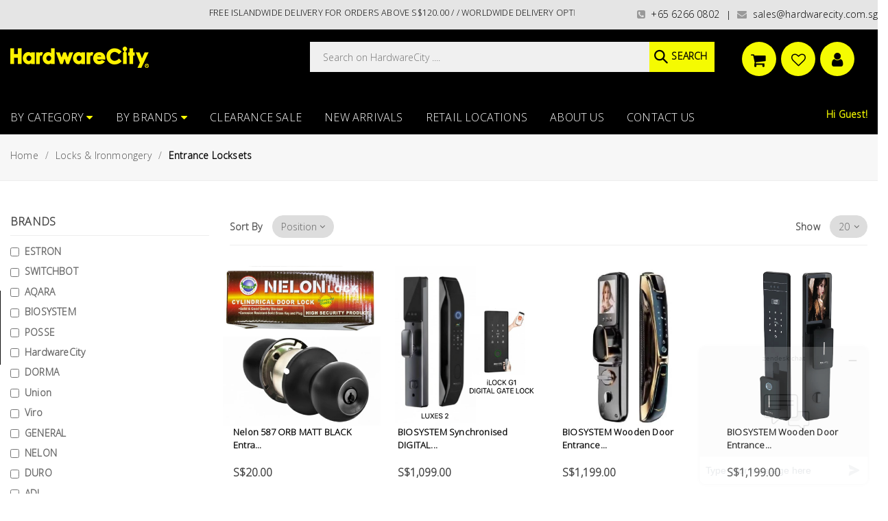

--- FILE ---
content_type: text/html; charset=UTF-8
request_url: https://hardwarecity.com.sg/category/EntranceLocksets
body_size: 24232
content:
<!DOCTYPE html>
<html lang="en">
<head>
	<title>Entrance Lockset , Locks &amp; Ironmongery In Singapore | Shop Lockset Online @ HardwareCity</title>
	<meta charset="UTF-8">
	<meta name="description" content="HardwareCity - the online hardware webstore  to get entrance locksets and any other locking system products.">
	<meta name="keywords" content="Entrance Lockset , Locks &amp; Ironmongery In Singapore , Shop Lockset Online">
	<meta name="viewport" content="width=device-width, initial-scale=1.0">
	
	<meta name="google-site-verification" content="1FHXAhBf4KOaY7Dxw4WhWi5r3z8atGo7_QA-CDufOaQ" />
	
		
	<!-- Favicon -->
	<link href="https://hardwarecity.com.sg/images/favicon.ico" rel="shortcut icon"/>

	<!-- Google Font -->
	<link href="https://fonts.googleapis.com/css2?family=Open+Sans:wght@300&display=swap" rel="stylesheet">


	<!-- Stylesheets -->
	<link rel="stylesheet" href="https://hardwarecity.com.sg/front/css/bootstrap.min.css"/>
	<link rel="stylesheet" href="https://hardwarecity.com.sg/front/css/font-awesome.min.css"/>
	<link rel="stylesheet" href="https://hardwarecity.com.sg/front/css/flaticon.css"/>
	<link rel="stylesheet" href="https://hardwarecity.com.sg/front/css/slicknav.min.css"/>
	<link rel="stylesheet" href="https://hardwarecity.com.sg/front/css/jquery-ui.min.css"/>
	<link rel="stylesheet" href="https://hardwarecity.com.sg/front/css/owl.carousel.min.css"/>
	<link rel="stylesheet" href="https://hardwarecity.com.sg/front/css/animate.css"/>
	<link rel="stylesheet" href="https://hardwarecity.com.sg/front/css/slinky.min.css"/>		
	<link rel="stylesheet" href="https://hardwarecity.com.sg/front/css/style.css"/>
	<link rel="stylesheet" href="https://hardwarecity.com.sg/front/css/style_product.css"/>
	<link rel="stylesheet" href="https://hardwarecity.com.sg/front/css/banner.css"/>
	<link rel="stylesheet" href="https://hardwarecity.com.sg/front/css/normalize.css"/>
	<link rel="stylesheet" href="https://hardwarecity.com.sg/front/css/responsive.css"/>
	<link rel="stylesheet" href="https://hardwarecity.com.sg/front/css/custom.css"/>
	<link rel="stylesheet" href="https://hardwarecity.com.sg/front/css/ticker-style.css"/>
	<!--[if lt IE 9]>
		  <script src="https://oss.maxcdn.com/html5shiv/3.7.2/html5shiv.min.js"></script>
	  <script src="https://oss.maxcdn.com/respond/1.4.2/respond.min.js"></script>
	<![endif]-->
	<!--Start of Zendesk Chat Script-->
<script type="text/javascript">
window.$zopim||(function(d,s){var z=$zopim=function(c){
z._.push(c)},$=z.s=
d.createElement(s),e=d.getElementsByTagName(s)[0];z.set=function(o){z.set.
_.push(o)};z._=[];z.set._=[];$.async=!0;$.setAttribute('charset','utf-8');
$.src='https://v2.zopim.com/?6FIVDCXQheiWd7dUCPAWf1Dli5JgiPcD';z.t=+new Date;$.
type='text/javascript';e.parentNode.insertBefore($,e)})(document,'script');
</script>

<!-- Global site tag (gtag.js) - Google Analytics -->

<script>
  window.dataLayer = window.dataLayer || [];
  function gtag(){dataLayer.push(arguments);}
  gtag('js', new Date());

  gtag('config', 'UA-142468295-1');
 
</script>
<!-- Global site tag (gtag.js) - Google Ads: 762150370 -->
<script async src="https://www.googletagmanager.com/gtag/js?id=AW-762150370"></script>
<script>
  window.dataLayer = window.dataLayer || [];
  function gtag(){dataLayer.push(arguments);}
  gtag('js', new Date());
  gtag('config','AW-762150370', {'allow_enhanced_conversions':true});
</script>


<!-- Google Tag Manager -->
<script>(function(w,d,s,l,i){w[l]=w[l]||[];w[l].push({'gtm.start':
new Date().getTime(),event:'gtm.js'});var f=d.getElementsByTagName(s)[0],
j=d.createElement(s),dl=l!='dataLayer'?'&l='+l:'';j.async=true;j.src=
'https://www.googletagmanager.com/gtm.js?id='+i+dl;f.parentNode.insertBefore(j,f);
})(window,document,'script','dataLayer','GTM-P32L9TZQ');</script>
<!-- End Google Tag Manager -->

</head><body>
<!-- Google Tag Manager (noscript) -->
<noscript><iframe src="https://www.googletagmanager.com/ns.html?id=GTM-P32L9TZQ"
height="0" width="0" style="display:none;visibility:hidden"></iframe></noscript>
<!-- End Google Tag Manager (noscript) -->
<div id="preloder--">
		<div class="loader--"></div>
	</div>
	<div class="bg-white topmenuadj" style="background-color:#e5e5e5!important;" >
		<div class="container">
			<div class="row">								
								
					<div class="col-md-8 col-sm-12">
						<div class="texttop2">
															
																																																																																																					<marquee direction="left" width="100%">
								
	
		
			
			FREE ISLANDWIDE DELIVERY FOR ORDERS ABOVE S$120.00 /
			
		
	
/ WORLDWIDE DELIVERY OPTIONS AVAILABLE AT CHECKOUT // FREE ISLANDWIDE DELIVERY FOR ORDERS ABOVE S$120.00 // WORLDWIDE DELIVERY OPTIONS AVAILABLE AT CHECKOUT /
	
		
			
			
				
					
						
						FREE ISLANDWIDE DELIVERY FOR ORDERS ABOVE S$120.00 /
						
					
				
			
			
		
	

								</marquee>
													</div>
					</div>
					<div class="col-md-4 col-sm-12 no-pm pad-35" >
						<div class="texttop hidemob"><a href="#" style="color:#000;"> <i class="fa fa-phone-square" aria-hidden="true" style="color:#999;"></i>&nbsp; +65 6266 0802</a> &nbsp; |  &nbsp; <a href="mailto:sales@hardwarecity.com.sg" style="color:#000;"> <i class="fa fa-envelope" aria-hidden="true" style="color:#999;"></i>&nbsp sales@hardwarecity.com.sg</a></div>
					</div>
					</div>
		</div>
	</div>
	<!-- Header section -->
<header class="header-section">
		<div class="header-top">
			<div class="container">
				<div class="row">
					<div class="col-lg-4 text-center text-lg-left logoAdj">
						<!-- logo -->
						<a href="https://hardwarecity.com.sg" class="site-logo">
							<img src="https://hardwarecity.com.sg/front/img/logo.png" alt="" class="">
						</a>
					</div>
					<div class="col-xl-6 col-lg-5">
						<form class="header-search-form" action="https://hardwarecity.com.sg/search" method="post">
							<input type="text" placeholder="Search on HardwareCity ...." name="searchkey" required >
							<button type="submit"><i class="flaticon-search"></i><span  style="font-size: 14px; padding-left: 5px;  position: relative; top: -4px; padding-right: 4px;">SEARCH</span></button>
						</form>
					</div>
					<div class="col-xl-2 col-lg-5 pr-0 usAdj">
						<div class="user-panel">
							<div class="topicons">
																								
								<span class="badge badge-pill black" id="cartcount"></span>
								
								<a href="https://hardwarecity.com.sg/cart"><i class="fa fa-shopping-cart shopppingcartIcon" aria-hidden="true" ></i></a>
							</div>
							<div class="topicons">
																	<a href="https://hardwarecity.com.sg/login">
																<i class="fa fa-heart-o heartIcontop" aria-hidden="true" ></i></a>
							</div>
                            
							<div class="topicons">
                                									<a href="https://hardwarecity.com.sg/login" class="text-sm text-gray-700 underline">
								                                <i class="fa fa-user userIcontop" aria-hidden="true"></i></a>								
							</div>
						</div>
					</div>
				</div>
			</div>
		</div>
		<div class="container-fulid" style="background-color:#000;">
			<div class="row topSocial">
						<div class="col-xl-2 col-lg-5 pr-0 usAdj-hide">
						<div class="user-panel">
							<div class="topicons">
																								
								<span class="badge badge-pill mobile black" id="mcartcount">0</span>
								<a href="https://hardwarecity.com.sg/cart"><i class="fa fa-shopping-cart shopppingcartIcon" aria-hidden="true" ></i></a>
							</div>
							<div class="topicons">
																	<a href="https://hardwarecity.com.sg/login">
																<i class="fa fa-heart-o heartIcontop" aria-hidden="true" ></i></a>
							</div>
							<div class="topicons">
																	<a href="https://hardwarecity.com.sg/login" class="text-sm text-gray-700 underline">
																<i class="fa fa-user userIcontop" aria-hidden="true"></i></a>
							</div>
							<div class="topicons hidedesk">								
								<a href="tel:+65 6266 0802" class="text-sm text-gray-700 underline">
								<i class="fa fa-phone-square userIcontop" aria-hidden="true"></i></a>
							</div>
							<div class="topicons hidedesk">								
								<a href="mailto:sales@hardwarecity.com.sg" class="text-sm text-gray-700 underline">
								<i class="fa fa-envelope userIcontop" aria-hidden="true"></i></a>
							</div>
						</div>
					</div>
					</div>			
			<div class="row hidemob">
				<div class="container">
					<div class="row">
						<div class="col-12">							
							<div class="usernewtext">							
															Hi Guest!
														</div>
						</div>
					</div>
				</div>
			</div>
		</div>
		<nav class="main-navbar" id="mainnavbar">
			<div class="container">
				<!-- menu -->
				<div class="row">
				<div class="col-12">
				<ul class="main-menu">					
																															<li><a href="#" id="by_category_nav" style="text-transform:uppercase;">By Category <i class="fa fa-caret-down" aria-hidden="true" style="color:#ffff00"></i></a></li>
																												<li><a href="#" id="by_brand_nav" style="text-transform:uppercase;">By Brands <i class="fa fa-caret-down" aria-hidden="true" style="color:#ffff00"></i></a></li>
																												<li><a href="https://hardwarecity.com.sg/promotions" style="text-transform:uppercase;">CLEARANCE SALE</a></li>
																												<li><a href="https://hardwarecity.com.sg/new-arrival" style="text-transform:uppercase;">NEW ARRIVALS</a></li>
																												<li><a href="https://hardwarecity.com.sg/location-store" style="text-transform:uppercase;">Retail Locations</a></li>
																												<li><a href="https://hardwarecity.com.sg/about-us" style="text-transform:uppercase;">About US</a></li>
																												<li><a href="https://hardwarecity.com.sg/contact-us" style="text-transform:uppercase;">Contact Us</a></li>
																			
				</ul>
				</div>
				
				</div>
			</div>
		</nav>
	</header>
	<!-- Header section end -->
	
	<div id="feedback-link" class="" role="button" tabindex="0" style="margin: auto 1px 1px auto; padding: 0px; border-style: solid; border-width: 0px; font-style: normal; font-weight: normal; font-variant: normal; list-style: outside none none; letter-spacing: normal; line-height: normal; text-decoration: none; vertical-align: baseline; white-space: normal; word-spacing: normal; background-repeat: repeat-x; background-position: left bottom; background-color: transparent; border-color: transparent; width: 1px; height: 228px; cursor: pointer; display: block; z-index: 107158; position: fixed; inset: 0px 0px auto auto;"><a href="https://hardwarecity.com.sg/feedback"><img src="https://hardwarecity.com.sg/img/feedback_icon_img.png" id="feedback" alt="Feedback" class="LPMimage" style="margin: 0px; padding: 0px; border-style: none; border-width: 0px; font-style: normal; font-weight: normal; font-variant: normal; list-style: outside none none; letter-spacing: normal; line-height: normal; text-decoration: none; vertical-align: baseline; white-space: normal; word-spacing: normal; position: absolute; top: 228px; left: -26px; z-index: 600;"></a></div>
    
<section id="breadcrumbs" class="breadcrumbs">
  <div class="container">
	<ol>
		<li><a href="https://hardwarecity.com.sg">Home</a></li>
						<li><a href="https://hardwarecity.com.sg/type/Ironmongery">Locks &amp; Ironmongery</a></li>
				<li><div class="pageheading">Entrance Locksets</div></li>
	</ol>
  </div>
</section>


<!-- Category Area -->
        <section class="category">
            <div class="container">
                <div class="row">
                    <div class="col-md-3">
                        							<div class="cat-brand">
								<div class="sec-title">
									<h6>Brands</h6>
								</div>
								<div class="brand-box">
									<ul class="list-unstyled">
																			
																													 <li><input type="checkbox" id="brand3686" value="3686" name="brands[]" class="brands" data-value="3686" onchange="setbrand(this.value);" ><label for="ESTRON">ESTRON</label></li>
																				 <li><input type="checkbox" id="brand3697" value="3697" name="brands[]" class="brands" data-value="3697" onchange="setbrand(this.value);" ><label for="SWITCHBOT">SWITCHBOT</label></li>
																				 <li><input type="checkbox" id="brand3709" value="3709" name="brands[]" class="brands" data-value="3709" onchange="setbrand(this.value);" ><label for="AQARA">AQARA</label></li>
																				 <li><input type="checkbox" id="brand3754" value="3754" name="brands[]" class="brands" data-value="3754" onchange="setbrand(this.value);" ><label for="BIOSYSTEM">BIOSYSTEM</label></li>
																				 <li><input type="checkbox" id="brand3786" value="3786" name="brands[]" class="brands" data-value="3786" onchange="setbrand(this.value);" ><label for="POSSE">POSSE</label></li>
																				 <li><input type="checkbox" id="brand558" value="558" name="brands[]" class="brands" data-value="558" onchange="setbrand(this.value);" ><label for="HardwareCity">HardwareCity</label></li>
																				 <li><input type="checkbox" id="brand66" value="66" name="brands[]" class="brands" data-value="66" onchange="setbrand(this.value);" ><label for="DORMA">DORMA</label></li>
																				 <li><input type="checkbox" id="brand297" value="297" name="brands[]" class="brands" data-value="297" onchange="setbrand(this.value);" ><label for="Union">Union</label></li>
																				 <li><input type="checkbox" id="brand301" value="301" name="brands[]" class="brands" data-value="301" onchange="setbrand(this.value);" ><label for="Viro">Viro</label></li>
																				 <li><input type="checkbox" id="brand335" value="335" name="brands[]" class="brands" data-value="335" onchange="setbrand(this.value);" ><label for="GENERAL">GENERAL</label></li>
																				 <li><input type="checkbox" id="brand418" value="418" name="brands[]" class="brands" data-value="418" onchange="setbrand(this.value);" ><label for="NELON">NELON</label></li>
																				 <li><input type="checkbox" id="brand467" value="467" name="brands[]" class="brands" data-value="467" onchange="setbrand(this.value);" ><label for="DURO">DURO</label></li>
																				 <li><input type="checkbox" id="brand726" value="726" name="brands[]" class="brands" data-value="726" onchange="setbrand(this.value);" ><label for="ADL">ADL</label></li>
																				 <li><input type="checkbox" id="brand931" value="931" name="brands[]" class="brands" data-value="931" onchange="setbrand(this.value);" ><label for="HAFELE">HAFELE</label></li>
																												</ul>
								</div>
							</div>
                        
                        
														<div class="pro-tag">
								<div class="sec-title">
									<h6>Product Tag</h6>
								</div>
								<div class="tag-box">
																												                                
								</div>
							</div>
													                        
																												<div class="add-box" >
																			<a href="http://www.hardwarecity.com.sg/promotions"><img src="https://hardwarecity.com.sg/uploads/bannerads/1668762153_main banner.jpg" alt="Types Banner" class="img-fluid"></a>
																	</div>
																											
						
                    </div>
					
                    <div class="col-md-9">
                        <div class="product-box">
                            <div class="cat-box d-flex justify-content-between">
                                <!-- Nav tabs -->
                                <!--div class="view">
                                    <ul class="nav nav-tabs" role="tablist">
                                        <li class="nav-item">
                                            <a class="nav-link active" data-toggle="tab" href="#grid"><i class="fa fa-th-large"></i></a>
                                        </li>
                                        <li class="nav-item">
                                            <a class="nav-link" data-toggle="tab" href="#list"><i class="fa fa-th-list"></i></a>
                                        </li>
                                    </ul>
                                </div-->
                                <div class="sortby">
                                    <span>Sort By</span>
                                    <select class="sort-box" id="sortby" name="sortby">
                                        <option value="DisplayOrder"  selected >Position</option>
                                        <option value="EnName" >Name</option>
                                        <option value="StandardPrice" >Price</option>
                                        
                                    </select>
                                </div>
                                <div class="show-item">
                                    <span>Show</span>
                                    <select class="show-box" id="showrecord" name="showrecord">
                                        <option value="20"  selected >20</option>
                                        <option value="28" >28</option>
                                        <option value="36" >36</option>
                                    </select>
                                </div>
								
                                <div class="page"  style="display:none;">
																			<p>Page 1 of 6</p>
									                                </div>
                            </div>
                            <!-- Tab panes -->
								
                            <div class="tab-content">
                                <div class="tab-pane fade show active" id="grid" role="tabpanel">
                                    <div class="row" id="productslist">	
																																		
												<div class="col-lg-3 col-md-6 col-6">
													<div class="tab-item">
														<div class="tab-img">
																
															<div class="box-Added-product" id="success26828" style="display:none;"><span class="boxAdjest">Item has been Added into Your Cart</span></div>
															<div class="box-Added-product" id="setfav26828" style="display:none;"><span class="boxAdjest">Item has been Added into Your Favourite List</span></div>
															<div class="box-no-product" id="setfaverror26828" style="display:none;"><span class="boxAdjest">Please Login to Add Favourite</span></div>
															<div class="img-box">
															<a href="https://hardwarecity.com.sg/prod/nelon-587-orb-matt-black-entrance-bedroom-door-knob-set">
																															<img class="main-img img-fluid" src="https://hardwarecity.com.sg/uploads/product/1762751008_587 ORB 2.png" alt="Nelon 587 ORB MATT BLACK Entrance Bedroom Door Knob Set" title="Nelon 587 ORB MATT BLACK Entrance Bedroom Door Knob Set">
																<img class="sec-img img-fluid" src="https://hardwarecity.com.sg/uploads/product/1762751008_587 ORB 2.png" alt="Nelon 587 ORB MATT BLACK Entrance Bedroom Door Knob Set" title="Nelon 587 ORB MATT BLACK Entrance Bedroom Door Knob Set">
																														</a>
															</div>
																															<div class="layer-box" id="heart26828">
																<a href="javascript:void(0);" class="it-fav" data-toggle="tooltip" data-placement="left" title="Favourite" onclick="setfavorite('26828')"><img src="https://hardwarecity.com.sg/images/it-fav.png" alt=""></a>
																</div>
																														
														</div>
														<div class="tab-heading">
															<p><a href="https://hardwarecity.com.sg/prod/nelon-587-orb-matt-black-entrance-bedroom-door-knob-set" alt="Nelon 587 ORB MATT BLACK Entrance Bedroom Door Knob Set" title="Nelon 587 ORB MATT BLACK Entrance Bedroom Door Knob Set">Nelon 587 ORB MATT BLACK Entra...</a></p>
														</div>
														<div class="img-content d-flex justify-content-between">
															<div class="wid_full">
																															<ul class="list-unstyled list-inline price">
																																		
																																			<li class="list-inline-item text-center">
																			S$20.00
																		</li>
																																	</ul>
																<div class="text-center mt-3">
																	or installments of S$6.65 with 
																</div>
																<div class="text-center">
																	<img src="https://hardwarecity.com.sg/images/8dc4dab.png" style="width:80px; vertical-align: middle;">
																</div>
																															<div class="text-center mt-3">
																																	<a href="https://hardwarecity.com.sg/prod/nelon-587-orb-matt-black-entrance-bedroom-door-knob-set" class="site-btn bg-dark mx-auto textyellow">More Details</a>
																																</div>
															</div>
															
														</div>
													</div>
												</div>
																								
												<div class="col-lg-3 col-md-6 col-6">
													<div class="tab-item">
														<div class="tab-img">
																
															<div class="box-Added-product" id="success26818" style="display:none;"><span class="boxAdjest">Item has been Added into Your Cart</span></div>
															<div class="box-Added-product" id="setfav26818" style="display:none;"><span class="boxAdjest">Item has been Added into Your Favourite List</span></div>
															<div class="box-no-product" id="setfaverror26818" style="display:none;"><span class="boxAdjest">Please Login to Add Favourite</span></div>
															<div class="img-box">
															<a href="https://hardwarecity.com.sg/prod/biosystem-synchronised-digital-lock-bundle-deal-luxes-2-plus-ilock-g1">
																															<img class="main-img img-fluid" src="https://hardwarecity.com.sg/uploads/product/1761531973_BIOSYSTEM 1.png" alt="BIOSYSTEM Synchronised DIGITAL LOCK Bundle Deal LUXES 2 PLUS iLOCK G1" title="BIOSYSTEM Synchronised DIGITAL LOCK Bundle Deal LUXES 2 PLUS iLOCK G1">
																<img class="sec-img img-fluid" src="https://hardwarecity.com.sg/uploads/product/1761531973_BIOSYSTEM 1.png" alt="BIOSYSTEM Synchronised DIGITAL LOCK Bundle Deal LUXES 2 PLUS iLOCK G1" title="BIOSYSTEM Synchronised DIGITAL LOCK Bundle Deal LUXES 2 PLUS iLOCK G1">
																														</a>
															</div>
																															<div class="layer-box" id="heart26818">
																<a href="javascript:void(0);" class="it-fav" data-toggle="tooltip" data-placement="left" title="Favourite" onclick="setfavorite('26818')"><img src="https://hardwarecity.com.sg/images/it-fav.png" alt=""></a>
																</div>
																														
														</div>
														<div class="tab-heading">
															<p><a href="https://hardwarecity.com.sg/prod/biosystem-synchronised-digital-lock-bundle-deal-luxes-2-plus-ilock-g1" alt="BIOSYSTEM Synchronised DIGITAL LOCK Bundle Deal LUXES 2 PLUS iLOCK G1" title="BIOSYSTEM Synchronised DIGITAL LOCK Bundle Deal LUXES 2 PLUS iLOCK G1">BIOSYSTEM Synchronised DIGITAL...</a></p>
														</div>
														<div class="img-content d-flex justify-content-between">
															<div class="wid_full">
																															<ul class="list-unstyled list-inline price">
																																		
																																			<li class="list-inline-item text-center">
																			S$1,099.00
																		</li>
																																	</ul>
																<div class="text-center mt-3">
																	or installments of S$366.30 with 
																</div>
																<div class="text-center">
																	<img src="https://hardwarecity.com.sg/images/8dc4dab.png" style="width:80px; vertical-align: middle;">
																</div>
																															<div class="text-center mt-3">
																																	<a href="https://hardwarecity.com.sg/prod/biosystem-synchronised-digital-lock-bundle-deal-luxes-2-plus-ilock-g1" class="site-btn bg-dark mx-auto textyellow">More Details</a>
																																</div>
															</div>
															
														</div>
													</div>
												</div>
																								
												<div class="col-lg-3 col-md-6 col-6">
													<div class="tab-item">
														<div class="tab-img">
																
															<div class="box-Added-product" id="success26033" style="display:none;"><span class="boxAdjest">Item has been Added into Your Cart</span></div>
															<div class="box-Added-product" id="setfav26033" style="display:none;"><span class="boxAdjest">Item has been Added into Your Favourite List</span></div>
															<div class="box-no-product" id="setfaverror26033" style="display:none;"><span class="boxAdjest">Please Login to Add Favourite</span></div>
															<div class="img-box">
															<a href="https://hardwarecity.com.sg/prod/biosystem-wooden-door-entrance-digital-lock-9m-black--gold-free-installation">
																															<img class="main-img img-fluid" src="https://hardwarecity.com.sg/uploads/product/1736836765_9M.png" alt="BIOSYSTEM Wooden Door Entrance Digital Lock 9M BLACK &amp; GOLD (FREE INSTALLATION)" title="BIOSYSTEM Wooden Door Entrance Digital Lock 9M BLACK &amp; GOLD (FREE INSTALLATION)">
																<img class="sec-img img-fluid" src="https://hardwarecity.com.sg/uploads/product/1736836765_9M.png" alt="BIOSYSTEM Wooden Door Entrance Digital Lock 9M BLACK &amp; GOLD (FREE INSTALLATION)" title="BIOSYSTEM Wooden Door Entrance Digital Lock 9M BLACK &amp; GOLD (FREE INSTALLATION)">
																														</a>
															</div>
																															<div class="layer-box" id="heart26033">
																<a href="javascript:void(0);" class="it-fav" data-toggle="tooltip" data-placement="left" title="Favourite" onclick="setfavorite('26033')"><img src="https://hardwarecity.com.sg/images/it-fav.png" alt=""></a>
																</div>
																														
														</div>
														<div class="tab-heading">
															<p><a href="https://hardwarecity.com.sg/prod/biosystem-wooden-door-entrance-digital-lock-9m-black--gold-free-installation" alt="BIOSYSTEM Wooden Door Entrance Digital Lock 9M BLACK &amp; GOLD (FREE INSTALLATION)" title="BIOSYSTEM Wooden Door Entrance Digital Lock 9M BLACK &amp; GOLD (FREE INSTALLATION)">BIOSYSTEM Wooden Door Entrance...</a></p>
														</div>
														<div class="img-content d-flex justify-content-between">
															<div class="wid_full">
																															<ul class="list-unstyled list-inline price">
																																		
																																			<li class="list-inline-item text-center">
																			S$1,199.00
																		</li>
																																	</ul>
																<div class="text-center mt-3">
																	or installments of S$399.65 with 
																</div>
																<div class="text-center">
																	<img src="https://hardwarecity.com.sg/images/8dc4dab.png" style="width:80px; vertical-align: middle;">
																</div>
																															<div class="text-center mt-3">
																																	<a href="https://hardwarecity.com.sg/prod/biosystem-wooden-door-entrance-digital-lock-9m-black--gold-free-installation" class="site-btn bg-dark mx-auto textyellow">More Details</a>
																																</div>
															</div>
															
														</div>
													</div>
												</div>
																								
												<div class="col-lg-3 col-md-6 col-6">
													<div class="tab-item">
														<div class="tab-img">
																
															<div class="box-Added-product" id="success26032" style="display:none;"><span class="boxAdjest">Item has been Added into Your Cart</span></div>
															<div class="box-Added-product" id="setfav26032" style="display:none;"><span class="boxAdjest">Item has been Added into Your Favourite List</span></div>
															<div class="box-no-product" id="setfaverror26032" style="display:none;"><span class="boxAdjest">Please Login to Add Favourite</span></div>
															<div class="img-box">
															<a href="https://hardwarecity.com.sg/prod/biosystem-wooden-door-entrance-digital-lock-9g-black-free-installation">
																															<img class="main-img img-fluid" src="https://hardwarecity.com.sg/uploads/product/1736835877_9g.png" alt="BIOSYSTEM Wooden Door Entrance Digital Lock 9G BLACK (FREE INSTALLATION)" title="BIOSYSTEM Wooden Door Entrance Digital Lock 9G BLACK (FREE INSTALLATION)">
																<img class="sec-img img-fluid" src="https://hardwarecity.com.sg/uploads/product/1736835877_9g.png" alt="BIOSYSTEM Wooden Door Entrance Digital Lock 9G BLACK (FREE INSTALLATION)" title="BIOSYSTEM Wooden Door Entrance Digital Lock 9G BLACK (FREE INSTALLATION)">
																														</a>
															</div>
																															<div class="layer-box" id="heart26032">
																<a href="javascript:void(0);" class="it-fav" data-toggle="tooltip" data-placement="left" title="Favourite" onclick="setfavorite('26032')"><img src="https://hardwarecity.com.sg/images/it-fav.png" alt=""></a>
																</div>
																														
														</div>
														<div class="tab-heading">
															<p><a href="https://hardwarecity.com.sg/prod/biosystem-wooden-door-entrance-digital-lock-9g-black-free-installation" alt="BIOSYSTEM Wooden Door Entrance Digital Lock 9G BLACK (FREE INSTALLATION)" title="BIOSYSTEM Wooden Door Entrance Digital Lock 9G BLACK (FREE INSTALLATION)">BIOSYSTEM Wooden Door Entrance...</a></p>
														</div>
														<div class="img-content d-flex justify-content-between">
															<div class="wid_full">
																															<ul class="list-unstyled list-inline price">
																																		
																																			<li class="list-inline-item text-center">
																			S$1,199.00
																		</li>
																																	</ul>
																<div class="text-center mt-3">
																	or installments of S$399.65 with 
																</div>
																<div class="text-center">
																	<img src="https://hardwarecity.com.sg/images/8dc4dab.png" style="width:80px; vertical-align: middle;">
																</div>
																															<div class="text-center mt-3">
																																	<a href="https://hardwarecity.com.sg/prod/biosystem-wooden-door-entrance-digital-lock-9g-black-free-installation" class="site-btn bg-dark mx-auto textyellow">More Details</a>
																																</div>
															</div>
															
														</div>
													</div>
												</div>
																								
												<div class="col-lg-3 col-md-6 col-6">
													<div class="tab-item">
														<div class="tab-img">
																
															<div class="box-Added-product" id="success25923" style="display:none;"><span class="boxAdjest">Item has been Added into Your Cart</span></div>
															<div class="box-Added-product" id="setfav25923" style="display:none;"><span class="boxAdjest">Item has been Added into Your Favourite List</span></div>
															<div class="box-no-product" id="setfaverror25923" style="display:none;"><span class="boxAdjest">Please Login to Add Favourite</span></div>
															<div class="img-box">
															<a href="https://hardwarecity.com.sg/prod/biosystem-wooden-door-entrance-digital-lock-10e-black-free-installation">
																															<img class="main-img img-fluid" src="https://hardwarecity.com.sg/uploads/product/1733402493_10E.png" alt="BIOSYSTEM Wooden Door Entrance Digital Lock 10E BLACK (FREE INSTALLATION)" title="BIOSYSTEM Wooden Door Entrance Digital Lock 10E BLACK (FREE INSTALLATION)">
																<img class="sec-img img-fluid" src="https://hardwarecity.com.sg/uploads/product/1733402493_10E.png" alt="BIOSYSTEM Wooden Door Entrance Digital Lock 10E BLACK (FREE INSTALLATION)" title="BIOSYSTEM Wooden Door Entrance Digital Lock 10E BLACK (FREE INSTALLATION)">
																														</a>
															</div>
																															<div class="layer-box" id="heart25923">
																<a href="javascript:void(0);" class="it-fav" data-toggle="tooltip" data-placement="left" title="Favourite" onclick="setfavorite('25923')"><img src="https://hardwarecity.com.sg/images/it-fav.png" alt=""></a>
																</div>
																														
														</div>
														<div class="tab-heading">
															<p><a href="https://hardwarecity.com.sg/prod/biosystem-wooden-door-entrance-digital-lock-10e-black-free-installation" alt="BIOSYSTEM Wooden Door Entrance Digital Lock 10E BLACK (FREE INSTALLATION)" title="BIOSYSTEM Wooden Door Entrance Digital Lock 10E BLACK (FREE INSTALLATION)">BIOSYSTEM Wooden Door Entrance...</a></p>
														</div>
														<div class="img-content d-flex justify-content-between">
															<div class="wid_full">
																															<ul class="list-unstyled list-inline price">
																																		
																																			<li class="list-inline-item text-center">
																			S$999.00
																		</li>
																																	</ul>
																<div class="text-center mt-3">
																	or installments of S$333.00 with 
																</div>
																<div class="text-center">
																	<img src="https://hardwarecity.com.sg/images/8dc4dab.png" style="width:80px; vertical-align: middle;">
																</div>
																															<div class="text-center mt-3">
																																	<a href="https://hardwarecity.com.sg/prod/biosystem-wooden-door-entrance-digital-lock-10e-black-free-installation" class="site-btn bg-dark mx-auto textyellow">More Details</a>
																																</div>
															</div>
															
														</div>
													</div>
												</div>
																								
												<div class="col-lg-3 col-md-6 col-6">
													<div class="tab-item">
														<div class="tab-img">
																
															<div class="box-Added-product" id="success25922" style="display:none;"><span class="boxAdjest">Item has been Added into Your Cart</span></div>
															<div class="box-Added-product" id="setfav25922" style="display:none;"><span class="boxAdjest">Item has been Added into Your Favourite List</span></div>
															<div class="box-no-product" id="setfaverror25922" style="display:none;"><span class="boxAdjest">Please Login to Add Favourite</span></div>
															<div class="img-box">
															<a href="https://hardwarecity.com.sg/prod/biosystem-metal-gate-entrance-digital-lock-g4-black-free-installation">
																															<img class="main-img img-fluid" src="https://hardwarecity.com.sg/uploads/product/1733400505_G4.png" alt="BIOSYSTEM Metal Gate Entrance Digital Lock G4 BLACK (FREE INSTALLATION)" title="BIOSYSTEM Metal Gate Entrance Digital Lock G4 BLACK (FREE INSTALLATION)">
																<img class="sec-img img-fluid" src="https://hardwarecity.com.sg/uploads/product/1733400505_G4.png" alt="BIOSYSTEM Metal Gate Entrance Digital Lock G4 BLACK (FREE INSTALLATION)" title="BIOSYSTEM Metal Gate Entrance Digital Lock G4 BLACK (FREE INSTALLATION)">
																														</a>
															</div>
																															<div class="layer-box" id="heart25922">
																<a href="javascript:void(0);" class="it-fav" data-toggle="tooltip" data-placement="left" title="Favourite" onclick="setfavorite('25922')"><img src="https://hardwarecity.com.sg/images/it-fav.png" alt=""></a>
																</div>
																														
														</div>
														<div class="tab-heading">
															<p><a href="https://hardwarecity.com.sg/prod/biosystem-metal-gate-entrance-digital-lock-g4-black-free-installation" alt="BIOSYSTEM Metal Gate Entrance Digital Lock G4 BLACK (FREE INSTALLATION)" title="BIOSYSTEM Metal Gate Entrance Digital Lock G4 BLACK (FREE INSTALLATION)">BIOSYSTEM Metal Gate Entrance ...</a></p>
														</div>
														<div class="img-content d-flex justify-content-between">
															<div class="wid_full">
																															<ul class="list-unstyled list-inline price">
																																		
																																			<li class="list-inline-item text-center">
																			S$699.00
																		</li>
																																	</ul>
																<div class="text-center mt-3">
																	or installments of S$233.00 with 
																</div>
																<div class="text-center">
																	<img src="https://hardwarecity.com.sg/images/8dc4dab.png" style="width:80px; vertical-align: middle;">
																</div>
																															<div class="text-center mt-3">
																																	<a href="https://hardwarecity.com.sg/prod/biosystem-metal-gate-entrance-digital-lock-g4-black-free-installation" class="site-btn bg-dark mx-auto textyellow">More Details</a>
																																</div>
															</div>
															
														</div>
													</div>
												</div>
																								
												<div class="col-lg-3 col-md-6 col-6">
													<div class="tab-item">
														<div class="tab-img">
																
															<div class="box-Added-product" id="success25921" style="display:none;"><span class="boxAdjest">Item has been Added into Your Cart</span></div>
															<div class="box-Added-product" id="setfav25921" style="display:none;"><span class="boxAdjest">Item has been Added into Your Favourite List</span></div>
															<div class="box-no-product" id="setfaverror25921" style="display:none;"><span class="boxAdjest">Please Login to Add Favourite</span></div>
															<div class="img-box">
															<a href="https://hardwarecity.com.sg/prod/biosystem-wooden-door-entrance-digital-lock-7g-black-free-installation">
																															<img class="main-img img-fluid" src="https://hardwarecity.com.sg/uploads/product/1733399552_7G.png" alt="BIOSYSTEM Wooden Door Entrance Digital Lock 7G BLACK (FREE INSTALLATION)" title="BIOSYSTEM Wooden Door Entrance Digital Lock 7G BLACK (FREE INSTALLATION)">
																<img class="sec-img img-fluid" src="https://hardwarecity.com.sg/uploads/product/1733399552_7G.png" alt="BIOSYSTEM Wooden Door Entrance Digital Lock 7G BLACK (FREE INSTALLATION)" title="BIOSYSTEM Wooden Door Entrance Digital Lock 7G BLACK (FREE INSTALLATION)">
																														</a>
															</div>
																															<div class="layer-box" id="heart25921">
																<a href="javascript:void(0);" class="it-fav" data-toggle="tooltip" data-placement="left" title="Favourite" onclick="setfavorite('25921')"><img src="https://hardwarecity.com.sg/images/it-fav.png" alt=""></a>
																</div>
																														
														</div>
														<div class="tab-heading">
															<p><a href="https://hardwarecity.com.sg/prod/biosystem-wooden-door-entrance-digital-lock-7g-black-free-installation" alt="BIOSYSTEM Wooden Door Entrance Digital Lock 7G BLACK (FREE INSTALLATION)" title="BIOSYSTEM Wooden Door Entrance Digital Lock 7G BLACK (FREE INSTALLATION)">BIOSYSTEM Wooden Door Entrance...</a></p>
														</div>
														<div class="img-content d-flex justify-content-between">
															<div class="wid_full">
																															<ul class="list-unstyled list-inline price">
																																		
																																			<li class="list-inline-item text-center">
																			S$528.90
																		</li>
																																	</ul>
																<div class="text-center mt-3">
																	or installments of S$176.30 with 
																</div>
																<div class="text-center">
																	<img src="https://hardwarecity.com.sg/images/8dc4dab.png" style="width:80px; vertical-align: middle;">
																</div>
																															<div class="text-center mt-3">
																																	<a href="https://hardwarecity.com.sg/prod/biosystem-wooden-door-entrance-digital-lock-7g-black-free-installation" class="site-btn bg-dark mx-auto textyellow">More Details</a>
																																</div>
															</div>
															
														</div>
													</div>
												</div>
																								
												<div class="col-lg-3 col-md-6 col-6">
													<div class="tab-item">
														<div class="tab-img">
																
															<div class="box-Added-product" id="success25242" style="display:none;"><span class="boxAdjest">Item has been Added into Your Cart</span></div>
															<div class="box-Added-product" id="setfav25242" style="display:none;"><span class="boxAdjest">Item has been Added into Your Favourite List</span></div>
															<div class="box-no-product" id="setfaverror25242" style="display:none;"><span class="boxAdjest">Please Login to Add Favourite</span></div>
															<div class="img-box">
															<a href="https://hardwarecity.com.sg/prod/gluck-cylinder-entrance-lock-set-antique-brass">
																															<img class="main-img img-fluid" src="https://hardwarecity.com.sg/uploads/product/1726799124_ab.png" alt="GLUCK Cylinder Entrance Lock Set ANTIQUE BRASS" title="GLUCK Cylinder Entrance Lock Set ANTIQUE BRASS">
																<img class="sec-img img-fluid" src="https://hardwarecity.com.sg/uploads/product/1726799124_ab.png" alt="GLUCK Cylinder Entrance Lock Set ANTIQUE BRASS" title="GLUCK Cylinder Entrance Lock Set ANTIQUE BRASS">
																														</a>
															</div>
																															<div class="layer-box" id="heart25242">
																<a href="javascript:void(0);" class="it-fav" data-toggle="tooltip" data-placement="left" title="Favourite" onclick="setfavorite('25242')"><img src="https://hardwarecity.com.sg/images/it-fav.png" alt=""></a>
																</div>
																														
														</div>
														<div class="tab-heading">
															<p><a href="https://hardwarecity.com.sg/prod/gluck-cylinder-entrance-lock-set-antique-brass" alt="GLUCK Cylinder Entrance Lock Set ANTIQUE BRASS" title="GLUCK Cylinder Entrance Lock Set ANTIQUE BRASS">GLUCK Cylinder Entrance Lock S...</a></p>
														</div>
														<div class="img-content d-flex justify-content-between">
															<div class="wid_full">
																															<ul class="list-unstyled list-inline price">
																																		
																																			<li class="list-inline-item text-center">
																			S$12.00
																		</li>
																																	</ul>
																<div class="text-center mt-3">
																	or installments of S$4.00 with 
																</div>
																<div class="text-center">
																	<img src="https://hardwarecity.com.sg/images/8dc4dab.png" style="width:80px; vertical-align: middle;">
																</div>
																															<div class="text-center mt-3">
																																	<a href="https://hardwarecity.com.sg/prod/gluck-cylinder-entrance-lock-set-antique-brass" class="site-btn bg-dark mx-auto textyellow">More Details</a>
																																</div>
															</div>
															
														</div>
													</div>
												</div>
																								
												<div class="col-lg-3 col-md-6 col-6">
													<div class="tab-item">
														<div class="tab-img">
																
															<div class="box-Added-product" id="success25072" style="display:none;"><span class="boxAdjest">Item has been Added into Your Cart</span></div>
															<div class="box-Added-product" id="setfav25072" style="display:none;"><span class="boxAdjest">Item has been Added into Your Favourite List</span></div>
															<div class="box-no-product" id="setfaverror25072" style="display:none;"><span class="boxAdjest">Please Login to Add Favourite</span></div>
															<div class="img-box">
															<a href="https://hardwarecity.com.sg/prod/aqara-smart-video-doorbell-g4">
																															<img class="main-img img-fluid" src="https://hardwarecity.com.sg/uploads/product/1688363419_smart doorbell.png" alt="Aqara Smart Video Doorbell G4" title="Aqara Smart Video Doorbell G4">
																<img class="sec-img img-fluid" src="https://hardwarecity.com.sg/uploads/product/1688363419_smart doorbell.png" alt="Aqara Smart Video Doorbell G4" title="Aqara Smart Video Doorbell G4">
																														</a>
															</div>
																															<div class="layer-box" id="heart25072">
																<a href="javascript:void(0);" class="it-fav" data-toggle="tooltip" data-placement="left" title="Favourite" onclick="setfavorite('25072')"><img src="https://hardwarecity.com.sg/images/it-fav.png" alt=""></a>
																</div>
																														
														</div>
														<div class="tab-heading">
															<p><a href="https://hardwarecity.com.sg/prod/aqara-smart-video-doorbell-g4" alt="Aqara Smart Video Doorbell G4" title="Aqara Smart Video Doorbell G4"> Aqara Smart Video Doorbell G4 </a></p>
														</div>
														<div class="img-content d-flex justify-content-between">
															<div class="wid_full">
																															<ul class="list-unstyled list-inline price">
																																		
																																			<li class="list-inline-item text-center">
																			S$209.00
																		</li>
																																	</ul>
																<div class="text-center mt-3">
																	or installments of S$69.65 with 
																</div>
																<div class="text-center">
																	<img src="https://hardwarecity.com.sg/images/8dc4dab.png" style="width:80px; vertical-align: middle;">
																</div>
																															<div class="text-center mt-3">
																																	<a href="https://hardwarecity.com.sg/prod/aqara-smart-video-doorbell-g4" class="site-btn bg-dark mx-auto textyellow">More Details</a>
																																</div>
															</div>
															
														</div>
													</div>
												</div>
																								
												<div class="col-lg-3 col-md-6 col-6">
													<div class="tab-item">
														<div class="tab-img">
																
															<div class="box-Added-product" id="success25071" style="display:none;"><span class="boxAdjest">Item has been Added into Your Cart</span></div>
															<div class="box-Added-product" id="setfav25071" style="display:none;"><span class="boxAdjest">Item has been Added into Your Favourite List</span></div>
															<div class="box-no-product" id="setfaverror25071" style="display:none;"><span class="boxAdjest">Please Login to Add Favourite</span></div>
															<div class="img-box">
															<a href="https://hardwarecity.com.sg/prod/aqara-d100-zigbee-smart-lock-with-installation">
																															<img class="main-img img-fluid" src="https://hardwarecity.com.sg/uploads/product/1688361565_D100.png" alt="Aqara D100 Zigbee Smart Lock With Installation" title="Aqara D100 Zigbee Smart Lock With Installation">
																<img class="sec-img img-fluid" src="https://hardwarecity.com.sg/uploads/product/1688361565_D100.png" alt="Aqara D100 Zigbee Smart Lock With Installation" title="Aqara D100 Zigbee Smart Lock With Installation">
																														</a>
															</div>
																															<div class="layer-box" id="heart25071">
																<a href="javascript:void(0);" class="it-fav" data-toggle="tooltip" data-placement="left" title="Favourite" onclick="setfavorite('25071')"><img src="https://hardwarecity.com.sg/images/it-fav.png" alt=""></a>
																</div>
																														
														</div>
														<div class="tab-heading">
															<p><a href="https://hardwarecity.com.sg/prod/aqara-d100-zigbee-smart-lock-with-installation" alt="Aqara D100 Zigbee Smart Lock With Installation" title="Aqara D100 Zigbee Smart Lock With Installation">Aqara D100 Zigbee Smart Lock W...</a></p>
														</div>
														<div class="img-content d-flex justify-content-between">
															<div class="wid_full">
																															<ul class="list-unstyled list-inline price">
																																		
																																			<li class="list-inline-item text-center">
																			S$888.00
																		</li>
																																	</ul>
																<div class="text-center mt-3">
																	or installments of S$296.00 with 
																</div>
																<div class="text-center">
																	<img src="https://hardwarecity.com.sg/images/8dc4dab.png" style="width:80px; vertical-align: middle;">
																</div>
																															<div class="text-center mt-3">
																																	<a href="https://hardwarecity.com.sg/prod/aqara-d100-zigbee-smart-lock-with-installation" class="site-btn bg-dark mx-auto textyellow">More Details</a>
																																</div>
															</div>
															
														</div>
													</div>
												</div>
																								
												<div class="col-lg-3 col-md-6 col-6">
													<div class="tab-item">
														<div class="tab-img">
																
															<div class="box-Added-product" id="success25070" style="display:none;"><span class="boxAdjest">Item has been Added into Your Cart</span></div>
															<div class="box-Added-product" id="setfav25070" style="display:none;"><span class="boxAdjest">Item has been Added into Your Favourite List</span></div>
															<div class="box-no-product" id="setfaverror25070" style="display:none;"><span class="boxAdjest">Please Login to Add Favourite</span></div>
															<div class="img-box">
															<a href="https://hardwarecity.com.sg/prod/aqara-a100-zigbee-smart-lock-with-installation">
																															<img class="main-img img-fluid" src="https://hardwarecity.com.sg/uploads/product/1688359537_A100.png" alt="Aqara A100 Zigbee Smart Lock With Installation" title="Aqara A100 Zigbee Smart Lock With Installation">
																<img class="sec-img img-fluid" src="https://hardwarecity.com.sg/uploads/product/1688359537_A100.png" alt="Aqara A100 Zigbee Smart Lock With Installation" title="Aqara A100 Zigbee Smart Lock With Installation">
																														</a>
															</div>
																															<div class="layer-box" id="heart25070">
																<a href="javascript:void(0);" class="it-fav" data-toggle="tooltip" data-placement="left" title="Favourite" onclick="setfavorite('25070')"><img src="https://hardwarecity.com.sg/images/it-fav.png" alt=""></a>
																</div>
																														
														</div>
														<div class="tab-heading">
															<p><a href="https://hardwarecity.com.sg/prod/aqara-a100-zigbee-smart-lock-with-installation" alt="Aqara A100 Zigbee Smart Lock With Installation" title="Aqara A100 Zigbee Smart Lock With Installation">Aqara A100 Zigbee Smart Lock W...</a></p>
														</div>
														<div class="img-content d-flex justify-content-between">
															<div class="wid_full">
																															<ul class="list-unstyled list-inline price">
																																		
																																			<li class="list-inline-item text-center">
																			S$699.00
																		</li>
																																	</ul>
																<div class="text-center mt-3">
																	or installments of S$233.00 with 
																</div>
																<div class="text-center">
																	<img src="https://hardwarecity.com.sg/images/8dc4dab.png" style="width:80px; vertical-align: middle;">
																</div>
																															<div class="text-center mt-3">
																																	<a href="https://hardwarecity.com.sg/prod/aqara-a100-zigbee-smart-lock-with-installation" class="site-btn bg-dark mx-auto textyellow">More Details</a>
																																</div>
															</div>
															
														</div>
													</div>
												</div>
																								
												<div class="col-lg-3 col-md-6 col-6">
													<div class="tab-item">
														<div class="tab-img">
																
															<div class="box-Added-product" id="success24810" style="display:none;"><span class="boxAdjest">Item has been Added into Your Cart</span></div>
															<div class="box-Added-product" id="setfav24810" style="display:none;"><span class="boxAdjest">Item has been Added into Your Favourite List</span></div>
															<div class="box-no-product" id="setfaverror24810" style="display:none;"><span class="boxAdjest">Please Login to Add Favourite</span></div>
															<div class="img-box">
															<a href="https://hardwarecity.com.sg/prod/nelon-tubular-lever-lock-12071orb-black">
																															<img class="main-img img-fluid" src="https://hardwarecity.com.sg/uploads/product/1761460559_10271.png" alt="Nelon TUBULAR LEVER LOCK 12071-ORB BLACK" title="Nelon TUBULAR LEVER LOCK 12071-ORB BLACK">
																<img class="sec-img img-fluid" src="https://hardwarecity.com.sg/uploads/product/1761460559_10271.png" alt="Nelon TUBULAR LEVER LOCK 12071-ORB BLACK" title="Nelon TUBULAR LEVER LOCK 12071-ORB BLACK">
																														</a>
															</div>
																															<div class="layer-box" id="heart24810">
																<a href="javascript:void(0);" class="it-fav" data-toggle="tooltip" data-placement="left" title="Favourite" onclick="setfavorite('24810')"><img src="https://hardwarecity.com.sg/images/it-fav.png" alt=""></a>
																</div>
																														
														</div>
														<div class="tab-heading">
															<p><a href="https://hardwarecity.com.sg/prod/nelon-tubular-lever-lock-12071orb-black" alt="Nelon TUBULAR LEVER LOCK 12071-ORB BLACK" title="Nelon TUBULAR LEVER LOCK 12071-ORB BLACK">Nelon TUBULAR LEVER LOCK 12071...</a></p>
														</div>
														<div class="img-content d-flex justify-content-between">
															<div class="wid_full">
																															<ul class="list-unstyled list-inline price">
																																		
																																			<li class="list-inline-item text-center">
																			S$32.90
																		</li>
																																	</ul>
																<div class="text-center mt-3">
																	or installments of S$10.95 with 
																</div>
																<div class="text-center">
																	<img src="https://hardwarecity.com.sg/images/8dc4dab.png" style="width:80px; vertical-align: middle;">
																</div>
																															<div class="text-center mt-3">
																																	<a href="https://hardwarecity.com.sg/prod/nelon-tubular-lever-lock-12071orb-black" class="site-btn bg-dark mx-auto textyellow">More Details</a>
																																</div>
															</div>
															
														</div>
													</div>
												</div>
																								
												<div class="col-lg-3 col-md-6 col-6">
													<div class="tab-item">
														<div class="tab-img">
																
															<div class="box-Added-product" id="success24809" style="display:none;"><span class="boxAdjest">Item has been Added into Your Cart</span></div>
															<div class="box-Added-product" id="setfav24809" style="display:none;"><span class="boxAdjest">Item has been Added into Your Favourite List</span></div>
															<div class="box-no-product" id="setfaverror24809" style="display:none;"><span class="boxAdjest">Please Login to Add Favourite</span></div>
															<div class="img-box">
															<a href="https://hardwarecity.com.sg/prod/posse-bto-entrance-room-lockset-j4la600ab-antique-brass">
																															<img class="main-img img-fluid" src="https://hardwarecity.com.sg/uploads/product/1761462914_ENTRANCE.png" alt="POSSE BTO ENTRANCE ROOM Lockset J4LA600AB Antique Brass" title="POSSE BTO ENTRANCE ROOM Lockset J4LA600AB Antique Brass">
																<img class="sec-img img-fluid" src="https://hardwarecity.com.sg/uploads/product/1761462914_ENTRANCE.png" alt="POSSE BTO ENTRANCE ROOM Lockset J4LA600AB Antique Brass" title="POSSE BTO ENTRANCE ROOM Lockset J4LA600AB Antique Brass">
																														</a>
															</div>
																															<div class="layer-box" id="heart24809">
																<a href="javascript:void(0);" class="it-fav" data-toggle="tooltip" data-placement="left" title="Favourite" onclick="setfavorite('24809')"><img src="https://hardwarecity.com.sg/images/it-fav.png" alt=""></a>
																</div>
																														
														</div>
														<div class="tab-heading">
															<p><a href="https://hardwarecity.com.sg/prod/posse-bto-entrance-room-lockset-j4la600ab-antique-brass" alt="POSSE BTO ENTRANCE ROOM Lockset J4LA600AB Antique Brass" title="POSSE BTO ENTRANCE ROOM Lockset J4LA600AB Antique Brass">POSSE BTO ENTRANCE ROOM Lockse...</a></p>
														</div>
														<div class="img-content d-flex justify-content-between">
															<div class="wid_full">
																															<ul class="list-unstyled list-inline price">
																																		
																																			<li class="list-inline-item text-center">
																			S$99.00
																		</li>
																																	</ul>
																<div class="text-center mt-3">
																	or installments of S$33.00 with 
																</div>
																<div class="text-center">
																	<img src="https://hardwarecity.com.sg/images/8dc4dab.png" style="width:80px; vertical-align: middle;">
																</div>
																															<div class="text-center mt-3">
																																	<a href="https://hardwarecity.com.sg/prod/posse-bto-entrance-room-lockset-j4la600ab-antique-brass" class="site-btn bg-dark mx-auto textyellow">More Details</a>
																																</div>
															</div>
															
														</div>
													</div>
												</div>
																								
												<div class="col-lg-3 col-md-6 col-6">
													<div class="tab-item">
														<div class="tab-img">
																
															<div class="box-Added-product" id="success24754" style="display:none;"><span class="boxAdjest">Item has been Added into Your Cart</span></div>
															<div class="box-Added-product" id="setfav24754" style="display:none;"><span class="boxAdjest">Item has been Added into Your Favourite List</span></div>
															<div class="box-no-product" id="setfaverror24754" style="display:none;"><span class="boxAdjest">Please Login to Add Favourite</span></div>
															<div class="img-box">
															<a href="https://hardwarecity.com.sg/prod/switchbot-smart-lock-with-keypad-touch">
																															<img class="main-img img-fluid" src="https://hardwarecity.com.sg/uploads/product/1676863770_TOUCH PAD.png" alt="SWITCHBOT SMART LOCK WITH KEYPAD TOUCH" title="SWITCHBOT SMART LOCK WITH KEYPAD TOUCH">
																<img class="sec-img img-fluid" src="https://hardwarecity.com.sg/uploads/product/1676863770_TOUCH PAD.png" alt="SWITCHBOT SMART LOCK WITH KEYPAD TOUCH" title="SWITCHBOT SMART LOCK WITH KEYPAD TOUCH">
																														</a>
															</div>
																															<div class="layer-box" id="heart24754">
																<a href="javascript:void(0);" class="it-fav" data-toggle="tooltip" data-placement="left" title="Favourite" onclick="setfavorite('24754')"><img src="https://hardwarecity.com.sg/images/it-fav.png" alt=""></a>
																</div>
																														
														</div>
														<div class="tab-heading">
															<p><a href="https://hardwarecity.com.sg/prod/switchbot-smart-lock-with-keypad-touch" alt="SWITCHBOT SMART LOCK WITH KEYPAD TOUCH" title="SWITCHBOT SMART LOCK WITH KEYPAD TOUCH">SWITCHBOT SMART LOCK WITH KEYP...</a></p>
														</div>
														<div class="img-content d-flex justify-content-between">
															<div class="wid_full">
																															<ul class="list-unstyled list-inline price">
																																		
																																			<li class="list-inline-item text-center">
																			S$308.90
																		</li>
																																	</ul>
																<div class="text-center mt-3">
																	or installments of S$102.95 with 
																</div>
																<div class="text-center">
																	<img src="https://hardwarecity.com.sg/images/8dc4dab.png" style="width:80px; vertical-align: middle;">
																</div>
																															<div class="text-center mt-3">
																																	<a href="https://hardwarecity.com.sg/prod/switchbot-smart-lock-with-keypad-touch" class="site-btn bg-dark mx-auto textyellow">More Details</a>
																																</div>
															</div>
															
														</div>
													</div>
												</div>
																								
												<div class="col-lg-3 col-md-6 col-6">
													<div class="tab-item">
														<div class="tab-img">
																
															<div class="box-Added-product" id="success24753" style="display:none;"><span class="boxAdjest">Item has been Added into Your Cart</span></div>
															<div class="box-Added-product" id="setfav24753" style="display:none;"><span class="boxAdjest">Item has been Added into Your Favourite List</span></div>
															<div class="box-no-product" id="setfaverror24753" style="display:none;"><span class="boxAdjest">Please Login to Add Favourite</span></div>
															<div class="img-box">
															<a href="https://hardwarecity.com.sg/prod/switchbot-smart-lock-with-keypad">
																															<img class="main-img img-fluid" src="https://hardwarecity.com.sg/uploads/product/1676861824_SMART LOCK With KEYPAD.png" alt="SWITCHBOT SMART LOCK WITH KEYPAD" title="SWITCHBOT SMART LOCK WITH KEYPAD">
																<img class="sec-img img-fluid" src="https://hardwarecity.com.sg/uploads/product/1676861824_SMART LOCK With KEYPAD.png" alt="SWITCHBOT SMART LOCK WITH KEYPAD" title="SWITCHBOT SMART LOCK WITH KEYPAD">
																														</a>
															</div>
																															<div class="layer-box" id="heart24753">
																<a href="javascript:void(0);" class="it-fav" data-toggle="tooltip" data-placement="left" title="Favourite" onclick="setfavorite('24753')"><img src="https://hardwarecity.com.sg/images/it-fav.png" alt=""></a>
																</div>
																														
														</div>
														<div class="tab-heading">
															<p><a href="https://hardwarecity.com.sg/prod/switchbot-smart-lock-with-keypad" alt="SWITCHBOT SMART LOCK WITH KEYPAD" title="SWITCHBOT SMART LOCK WITH KEYPAD">SWITCHBOT SMART LOCK WITH KEYP...</a></p>
														</div>
														<div class="img-content d-flex justify-content-between">
															<div class="wid_full">
																															<ul class="list-unstyled list-inline price">
																																		
																																			<li class="list-inline-item text-center">
																			S$249.90
																		</li>
																																	</ul>
																<div class="text-center mt-3">
																	or installments of S$83.30 with 
																</div>
																<div class="text-center">
																	<img src="https://hardwarecity.com.sg/images/8dc4dab.png" style="width:80px; vertical-align: middle;">
																</div>
																															<div class="text-center mt-3">
																																	<a href="https://hardwarecity.com.sg/prod/switchbot-smart-lock-with-keypad" class="site-btn bg-dark mx-auto textyellow">More Details</a>
																																</div>
															</div>
															
														</div>
													</div>
												</div>
																								
												<div class="col-lg-3 col-md-6 col-6">
													<div class="tab-item">
														<div class="tab-img">
																
															<div class="box-Added-product" id="success24752" style="display:none;"><span class="boxAdjest">Item has been Added into Your Cart</span></div>
															<div class="box-Added-product" id="setfav24752" style="display:none;"><span class="boxAdjest">Item has been Added into Your Favourite List</span></div>
															<div class="box-no-product" id="setfaverror24752" style="display:none;"><span class="boxAdjest">Please Login to Add Favourite</span></div>
															<div class="img-box">
															<a href="https://hardwarecity.com.sg/prod/switchbot-smart-lock">
																															<img class="main-img img-fluid" src="https://hardwarecity.com.sg/uploads/product/1676860903_SMART LOCK.png" alt="SWITCHBOT SMART LOCK" title="SWITCHBOT SMART LOCK">
																<img class="sec-img img-fluid" src="https://hardwarecity.com.sg/uploads/product/1676860903_SMART LOCK.png" alt="SWITCHBOT SMART LOCK" title="SWITCHBOT SMART LOCK">
																														</a>
															</div>
																															<div class="layer-box" id="heart24752">
																<a href="javascript:void(0);" class="it-fav" data-toggle="tooltip" data-placement="left" title="Favourite" onclick="setfavorite('24752')"><img src="https://hardwarecity.com.sg/images/it-fav.png" alt=""></a>
																</div>
																														
														</div>
														<div class="tab-heading">
															<p><a href="https://hardwarecity.com.sg/prod/switchbot-smart-lock" alt="SWITCHBOT SMART LOCK" title="SWITCHBOT SMART LOCK"> SWITCHBOT SMART LOCK </a></p>
														</div>
														<div class="img-content d-flex justify-content-between">
															<div class="wid_full">
																															<ul class="list-unstyled list-inline price">
																																		
																																			<li class="list-inline-item text-center">
																			S$169.00
																		</li>
																																	</ul>
																<div class="text-center mt-3">
																	or installments of S$56.30 with 
																</div>
																<div class="text-center">
																	<img src="https://hardwarecity.com.sg/images/8dc4dab.png" style="width:80px; vertical-align: middle;">
																</div>
																															<div class="text-center mt-3">
																																	<a href="https://hardwarecity.com.sg/prod/switchbot-smart-lock" class="site-btn bg-dark mx-auto textyellow">More Details</a>
																																</div>
															</div>
															
														</div>
													</div>
												</div>
																								
												<div class="col-lg-3 col-md-6 col-6">
													<div class="tab-item">
														<div class="tab-img">
																
															<div class="box-Added-product" id="success24487" style="display:none;"><span class="boxAdjest">Item has been Added into Your Cart</span></div>
															<div class="box-Added-product" id="setfav24487" style="display:none;"><span class="boxAdjest">Item has been Added into Your Favourite List</span></div>
															<div class="box-no-product" id="setfaverror24487" style="display:none;"><span class="boxAdjest">Please Login to Add Favourite</span></div>
															<div class="img-box">
															<a href="https://hardwarecity.com.sg/prod/gluck-cylinder-entrance-lock-set-antique-copper">
																															<img class="main-img img-fluid" src="https://hardwarecity.com.sg/uploads/product/1726799235_ac.png" alt="GLUCK Cylinder Entrance Lock Set ANTIQUE COPPER" title="GLUCK Cylinder Entrance Lock Set ANTIQUE COPPER">
																<img class="sec-img img-fluid" src="https://hardwarecity.com.sg/uploads/product/1726799235_ac.png" alt="GLUCK Cylinder Entrance Lock Set ANTIQUE COPPER" title="GLUCK Cylinder Entrance Lock Set ANTIQUE COPPER">
																														</a>
															</div>
																															<div class="layer-box" id="heart24487">
																<a href="javascript:void(0);" class="it-fav" data-toggle="tooltip" data-placement="left" title="Favourite" onclick="setfavorite('24487')"><img src="https://hardwarecity.com.sg/images/it-fav.png" alt=""></a>
																</div>
																														
														</div>
														<div class="tab-heading">
															<p><a href="https://hardwarecity.com.sg/prod/gluck-cylinder-entrance-lock-set-antique-copper" alt="GLUCK Cylinder Entrance Lock Set ANTIQUE COPPER" title="GLUCK Cylinder Entrance Lock Set ANTIQUE COPPER">GLUCK Cylinder Entrance Lock S...</a></p>
														</div>
														<div class="img-content d-flex justify-content-between">
															<div class="wid_full">
																															<ul class="list-unstyled list-inline price">
																																		
																																			<li class="list-inline-item text-center">
																			S$12.00
																		</li>
																																	</ul>
																<div class="text-center mt-3">
																	or installments of S$4.00 with 
																</div>
																<div class="text-center">
																	<img src="https://hardwarecity.com.sg/images/8dc4dab.png" style="width:80px; vertical-align: middle;">
																</div>
																															<div class="text-center mt-3">
																																	<a href="https://hardwarecity.com.sg/prod/gluck-cylinder-entrance-lock-set-antique-copper" class="site-btn bg-dark mx-auto textyellow">More Details</a>
																																</div>
															</div>
															
														</div>
													</div>
												</div>
																								
												<div class="col-lg-3 col-md-6 col-6">
													<div class="tab-item">
														<div class="tab-img">
																
															<div class="box-Added-product" id="success6706" style="display:none;"><span class="boxAdjest">Item has been Added into Your Cart</span></div>
															<div class="box-Added-product" id="setfav6706" style="display:none;"><span class="boxAdjest">Item has been Added into Your Favourite List</span></div>
															<div class="box-no-product" id="setfaverror6706" style="display:none;"><span class="boxAdjest">Please Login to Add Favourite</span></div>
															<div class="img-box">
															<a href="https://hardwarecity.com.sg/prod/nelon-tubular-lever-lock-16411sn-stainless-steel-satin">
																															<img class="main-img img-fluid" src="https://hardwarecity.com.sg/uploads/product/1761459977_16411 SN.png" alt="Nelon TUBULAR LEVER LOCK 16411-SN Stainless Steel Satin" title="Nelon TUBULAR LEVER LOCK 16411-SN Stainless Steel Satin">
																<img class="sec-img img-fluid" src="https://hardwarecity.com.sg/uploads/product/1761459977_16411 SN.png" alt="Nelon TUBULAR LEVER LOCK 16411-SN Stainless Steel Satin" title="Nelon TUBULAR LEVER LOCK 16411-SN Stainless Steel Satin">
																														</a>
															</div>
																															<div class="layer-box" id="heart6706">
																<a href="javascript:void(0);" class="it-fav" data-toggle="tooltip" data-placement="left" title="Favourite" onclick="setfavorite('6706')"><img src="https://hardwarecity.com.sg/images/it-fav.png" alt=""></a>
																</div>
																														
														</div>
														<div class="tab-heading">
															<p><a href="https://hardwarecity.com.sg/prod/nelon-tubular-lever-lock-16411sn-stainless-steel-satin" alt="Nelon TUBULAR LEVER LOCK 16411-SN Stainless Steel Satin" title="Nelon TUBULAR LEVER LOCK 16411-SN Stainless Steel Satin">Nelon TUBULAR LEVER LOCK 16411...</a></p>
														</div>
														<div class="img-content d-flex justify-content-between">
															<div class="wid_full">
																															<ul class="list-unstyled list-inline price">
																																		
																																			<li class="list-inline-item text-center">
																			S$28.00
																		</li>
																																	</ul>
																<div class="text-center mt-3">
																	or installments of S$9.30 with 
																</div>
																<div class="text-center">
																	<img src="https://hardwarecity.com.sg/images/8dc4dab.png" style="width:80px; vertical-align: middle;">
																</div>
																															<div class="text-center mt-3">
																																	<a href="https://hardwarecity.com.sg/prod/nelon-tubular-lever-lock-16411sn-stainless-steel-satin" class="site-btn bg-dark mx-auto textyellow">More Details</a>
																																</div>
															</div>
															
														</div>
													</div>
												</div>
																								
												<div class="col-lg-3 col-md-6 col-6">
													<div class="tab-item">
														<div class="tab-img">
																
															<div class="box-Added-product" id="success16930" style="display:none;"><span class="boxAdjest">Item has been Added into Your Cart</span></div>
															<div class="box-Added-product" id="setfav16930" style="display:none;"><span class="boxAdjest">Item has been Added into Your Favourite List</span></div>
															<div class="box-no-product" id="setfaverror16930" style="display:none;"><span class="boxAdjest">Please Login to Add Favourite</span></div>
															<div class="img-box">
															<a href="https://hardwarecity.com.sg/prod/nelon-tubular-lever-lock-16411ac-antique-copper">
																															<img class="main-img img-fluid" src="https://hardwarecity.com.sg/uploads/product/1761460274_16411 AC.png" alt="Nelon TUBULAR LEVER LOCK 16411-AC Antique Copper" title="Nelon TUBULAR LEVER LOCK 16411-AC Antique Copper">
																<img class="sec-img img-fluid" src="https://hardwarecity.com.sg/uploads/product/1761460274_16411 AC.png" alt="Nelon TUBULAR LEVER LOCK 16411-AC Antique Copper" title="Nelon TUBULAR LEVER LOCK 16411-AC Antique Copper">
																														</a>
															</div>
																															<div class="layer-box" id="heart16930">
																<a href="javascript:void(0);" class="it-fav" data-toggle="tooltip" data-placement="left" title="Favourite" onclick="setfavorite('16930')"><img src="https://hardwarecity.com.sg/images/it-fav.png" alt=""></a>
																</div>
																														
														</div>
														<div class="tab-heading">
															<p><a href="https://hardwarecity.com.sg/prod/nelon-tubular-lever-lock-16411ac-antique-copper" alt="Nelon TUBULAR LEVER LOCK 16411-AC Antique Copper" title="Nelon TUBULAR LEVER LOCK 16411-AC Antique Copper">Nelon TUBULAR LEVER LOCK 16411...</a></p>
														</div>
														<div class="img-content d-flex justify-content-between">
															<div class="wid_full">
																															<ul class="list-unstyled list-inline price">
																																		
																																			<li class="list-inline-item text-center">
																			S$28.00
																		</li>
																																	</ul>
																<div class="text-center mt-3">
																	or installments of S$9.30 with 
																</div>
																<div class="text-center">
																	<img src="https://hardwarecity.com.sg/images/8dc4dab.png" style="width:80px; vertical-align: middle;">
																</div>
																															<div class="text-center mt-3">
																																	<a href="https://hardwarecity.com.sg/prod/nelon-tubular-lever-lock-16411ac-antique-copper" class="site-btn bg-dark mx-auto textyellow">More Details</a>
																																</div>
															</div>
															
														</div>
													</div>
												</div>
																								
												<div class="col-lg-3 col-md-6 col-6">
													<div class="tab-item">
														<div class="tab-img">
																
															<div class="box-Added-product" id="success24189" style="display:none;"><span class="boxAdjest">Item has been Added into Your Cart</span></div>
															<div class="box-Added-product" id="setfav24189" style="display:none;"><span class="boxAdjest">Item has been Added into Your Favourite List</span></div>
															<div class="box-no-product" id="setfaverror24189" style="display:none;"><span class="boxAdjest">Please Login to Add Favourite</span></div>
															<div class="img-box">
															<a href="https://hardwarecity.com.sg/prod/nelon-tubular-lever-lock-16411ab-antique-bronze">
																															<img class="main-img img-fluid" src="https://hardwarecity.com.sg/uploads/product/1761460132_16411 AB.png" alt="Nelon TUBULAR LEVER LOCK 16411-AB Antique Bronze" title="Nelon TUBULAR LEVER LOCK 16411-AB Antique Bronze">
																<img class="sec-img img-fluid" src="https://hardwarecity.com.sg/uploads/product/1761460132_16411 AB.png" alt="Nelon TUBULAR LEVER LOCK 16411-AB Antique Bronze" title="Nelon TUBULAR LEVER LOCK 16411-AB Antique Bronze">
																														</a>
															</div>
																															<div class="layer-box" id="heart24189">
																<a href="javascript:void(0);" class="it-fav" data-toggle="tooltip" data-placement="left" title="Favourite" onclick="setfavorite('24189')"><img src="https://hardwarecity.com.sg/images/it-fav.png" alt=""></a>
																</div>
																														
														</div>
														<div class="tab-heading">
															<p><a href="https://hardwarecity.com.sg/prod/nelon-tubular-lever-lock-16411ab-antique-bronze" alt="Nelon TUBULAR LEVER LOCK 16411-AB Antique Bronze" title="Nelon TUBULAR LEVER LOCK 16411-AB Antique Bronze">Nelon TUBULAR LEVER LOCK 16411...</a></p>
														</div>
														<div class="img-content d-flex justify-content-between">
															<div class="wid_full">
																															<ul class="list-unstyled list-inline price">
																																		
																																			<li class="list-inline-item text-center">
																			S$28.00
																		</li>
																																	</ul>
																<div class="text-center mt-3">
																	or installments of S$9.30 with 
																</div>
																<div class="text-center">
																	<img src="https://hardwarecity.com.sg/images/8dc4dab.png" style="width:80px; vertical-align: middle;">
																</div>
																															<div class="text-center mt-3">
																																	<a href="https://hardwarecity.com.sg/prod/nelon-tubular-lever-lock-16411ab-antique-bronze" class="site-btn bg-dark mx-auto textyellow">More Details</a>
																																</div>
															</div>
															
														</div>
													</div>
												</div>
																					                                    </div>
                                </div>
                                
                            </div>
							
							<div class="pagination-box" style="float:right;">
																
																<a href="javascript:void(0);" id="loadmore" class="loadmorebtn mx-auto">Load More</a>
																<input type="hidden" id="pagenum" value="1">
							</div>
                        </div>
                    </div>
                </div>
            </div>
        </section>
        <!-- End Category Area -->


<!-- Footer section -->
	<section class="footer-section mt-5">
		<div class="container addBg">
			<div class="row " style="margin:0;">
				<div class="col-md-8" style="margin:0; padding:0;">
				<div class="emailbox"><span class="emailadj"><img src="https://hardwarecity.com.sg/img/mail.png" alt=""> sales@hardwarecity.com.sg</span><img src="https://hardwarecity.com.sg/img/banner/bg-content.png" alt="" class="imagehide"></div>
				</div>
				<div class="col-md-4" style="margin:0; padding:0;">
					<div class="phonebox"><span class="phoneadj"><img src="https://hardwarecity.com.sg/img/phone.png" alt="">+65 6266 0802</span></div>
				</div>
			</div>
		</div>
		<div class="container mb-5">
			<div class="row mt-5">				
				<div class="col-md-7">					
					<div class="row">
												
																						
														<div class="col-lg-4 col-sm-6">
								<div class="footer-widget about-widget">									
																		 
										<h2>SHOPPING:</h2>
										<hr style="width:50px; float:left; border-bottom:4px solid #000;"></hr>
										<p style="clear:both;">
																					<div><a href="https://hardwarecity.com.sg/types">By Category</a></div>
																					<div><a href="https://hardwarecity.com.sg/brands">By Brands</a></div>
																					<div><a href="https://hardwarecity.com.sg/promotions">CLEARANCE SALE</a></div>
																					<div><a href="https://hardwarecity.com.sg/login">Register/Login</a></div>
																				</p>										
										
								</div>
							</div>
														<div class="col-lg-4 col-sm-6">
								<div class="footer-widget about-widget">									
																		 
										<h2>CORPORATE:</h2>
										<hr style="width:50px; float:left; border-bottom:4px solid #000;"></hr>
										<p style="clear:both;">
																					<div><a href="https://hardwarecity.com.sg/location-store">Retail Locations</a></div>
																					<div><a href="https://hardwarecity.com.sg/about-us">About US</a></div>
																					<div><a href="https://hardwarecity.com.sg/Careers">Careers</a></div>
																					<div><a href="https://hardwarecity.com.sg/contact-us">Contact Us</a></div>
																				</p>										
										
								</div>
							</div>
														<div class="col-lg-4 col-sm-6">
								<div class="footer-widget about-widget">									
																		 
										<h2>SUPPORT:</h2>
										<hr style="width:50px; float:left; border-bottom:4px solid #000;"></hr>
										<p style="clear:both;">
																					<div><a href="https://hardwarecity.com.sg/feedback">Feedback</a></div>
																					<div><a href="https://hardwarecity.com.sg/faq">FAQ</a></div>
																					<div><a href="https://hardwarecity.com.sg/privacy-policy">Privacy Policy</a></div>
																					<div><a href="https://hardwarecity.com.sg/website-terms">Website Terms</a></div>
																					<div><a href="https://hardwarecity.com.sg/shipping-policy">Shipping Policy</a></div>
																				</p>										
										
								</div>
							</div>
								
							
						
						</div>
					</div>
					
					<div class="col-md-5">
						<div class="row">
							<div class="col-lg-4 col-sm-6">
					<div class="footer-widget about-widget">
						<h2 class="find22">FIND US ON :</h2>
						<hr style="width:50px; float:left; border-bottom:4px solid #000;"></hr>
						<p style="clear:both;">
																																									<div class="socialicons"><a href="https://www.facebook.com/hardwarecity.com.sg" target="_blank"><img src="https://hardwarecity.com.sg/images/fb.png"></a></div>
																																																															
																																				<div class="socialicons"><a href="https://www.instagram.com/hardwarecity.sg/" target="_blank"><img src="https://hardwarecity.com.sg/images/insta.png"></a></div>
																																																						
																																													<div class="socialicons"><a href="https://www.linkedin.com/company/hardwarecity-s-pte-ltd" target="_blank"><img src="https://hardwarecity.com.sg/images/linkedin.png"></a></div>
																																													
																																																						<div class="socialicons"><a href="https://www.youtube.com/channel/UCwwXkwmA_8ffa6WnKFZQWUQ" target="_blank"><img src="https://hardwarecity.com.sg/images/youtube.png"></a></div>
																																				
																
								
							<!--div><img src="https://hardwarecity.com.sg/img/ari.jpg" alt="Ariba Network" class="findus"></div-->
						</p>
					</div>
				</div>

				<div class="col-lg-8 col-sm-6">
					<div class="footer-widget about-widget">
						<h2>JOIN OUR MAILING LIST</h2>
						<hr style="width:50px; float:left; border-bottom:4px solid #000;"></hr>
						<p style="clear:both;">
							<div>Get our exclusive offers and promotions delivered to your inbox.</div>
							<div id="subscribemsg" style="display:none;"></div>
							<div class="input-group mt-3">
							  <input type="email" name="subscribe_email" id="subscribe_email" class="form-control" placeholder="Enter your email id" aria-label="Text input with dropdown button">
							  <div class="input-group-append">
								<button class="btn btn-outline-secondary textcolorbut bg-dark" id="subscribe" type="button" data-toggle="dropdown" aria-haspopup="true" aria-expanded="false">Submit</button>
							  </div>
							</div>
							<div class="mt-3">We accept Payment by :</div>	
								<div class="cardpayment mt-3"><img src="https://hardwarecity.com.sg/img/payments.png" width="160px" alt=""></div>
						</p>
					</div>
				</div>
						</div>
					</div>
					
				</div>
		</div>
		<div class="social-links-warp bg-dark">
			<div class="container">
				<p class="text-white text-center mt-3">&copy;<script>document.write(new Date().getFullYear());</script> HardwareCity Singapore. All rights reserved.</p>
			<div class="mx-auto text-center text-white footerText mb-3">
																		<span><a href="https://hardwarecity.com.sg/site-map" class="siteLink">Site Map</a></span> |  
															<span><a href="https://hardwarecity.com.sg/privacy-policy" class="siteLink">Privacy Policy</a></span> |  
															<span><a href="https://hardwarecity.com.sg/terms-and-conditions" class="siteLink">Terms and Conditions</a></span> 
															
				| <span><a href="https://blogs.hardwarecity.com.sg/" class="siteLink" target="_blank">Blog</a></span>				
			</div>
			</div>
		</div>
	</section>
    <div class="sidenav" id="by_category">
	<div class="m-menu">Main Menu</div>
		<a href="javascript:void(0)" class="closebtn" id="close_nav">&times;</a>
		<div id="category_menu">
							<ul class="sub-menu" >
																									<li><a href="https://hardwarecity.com.sg/Oil-Gas-Tools">Oil &amp; Gas Tools<i class="fa fa-caret-right" aria-hidden="true" style="color:#ffff00"></i></a>
							<ul>
																																													<li><a href="https://hardwarecity.com.sg/category/Non-SparkWrenches">Non-Spark Wrenches</a></a></li>									</li>
																																													<li><a href="https://hardwarecity.com.sg/category/Non-SparkSocketsRatchetsAccessories">Non-Spark Ratchets &amp; Sockets</a></a></li>									</li>
																																													<li><a href="https://hardwarecity.com.sg/category/Non-SparkScrewdriversBits">Non-Spark Screwdrivers &amp; Bits</a></a></li>									</li>
																																													<li><a href="https://hardwarecity.com.sg/category/Non-SparkPliers">Non-Spark Pliers</a></a></li>									</li>
																																													<li><a href="https://hardwarecity.com.sg/category/Non-SparkStriking">Non-Spark Hammers</a></a></li>									</li>
																																													<li><a href="https://hardwarecity.com.sg/category/Non-SparkCutting">Non-Spark Cutting</a></a></li>									</li>
																																													<li><a href="https://hardwarecity.com.sg/category/Non-Spark-Axe-Shovels-Prybars">Non-Spark Axe, Shovels, Prybars</a></a></li>									</li>
																																													<li><a href="https://hardwarecity.com.sg/category/Non-SparkFilesPlanes">Non-Spark Files &amp; Planes</a></a></li>									</li>
																																													<li><a href="https://hardwarecity.com.sg/category/Non-SparkChiselsPunches">Non-Spark Chisels &amp; Punches</a></a></li>									</li>
																																													<li><a href="https://hardwarecity.com.sg/category/Non-SparkClampsVises">Non-Spark Clamps &amp; Vises</a></a></li>									</li>
																																													<li><a href="https://hardwarecity.com.sg/category/Non-SparkToolsSet">Non-Spark Tools Set</a></a></li>									</li>
																																													<li><a href="https://hardwarecity.com.sg/category/Non-Spark-Lifting-Hoists">Non-Spark Lifting Hoists</a></a></li>									</li>
															</ul>
						</li>
																																<li><a href="https://hardwarecity.com.sg/Outdoor &amp; Garden">Outdoor &amp; Garden<i class="fa fa-caret-right" aria-hidden="true" style="color:#ffff00"></i></a>
							<ul>
																																													<li><a href="https://hardwarecity.com.sg/category/GardenCleanupBlowers">Other Garden Tools</a></a></li>									</li>
																																													<li><a href="https://hardwarecity.com.sg/category/HosesPistolsReels">Hoses Pistols &amp; Reels</a></a></li>									</li>
																																													<li><a href="https://hardwarecity.com.sg/category/ForksHoesCultivators">Forks Hoes &amp; Cultivators</a></a></li>									</li>
																																													<li><a href="https://hardwarecity.com.sg/category/SawsPrunersShears">Saws Pruners &amp; Shears</a></a></li>									</li>
																																													<li><a href="https://hardwarecity.com.sg/category/PressureSprayersWatering">Pressure Sprayers &amp; Watering</a></a></li>									</li>
																																													<li><a href="https://hardwarecity.com.sg/category/Irrigation-Accessories">Irrigation Accessories</a></a></li>									</li>
																																													<li><a href="https://hardwarecity.com.sg/category/barbeque--grill">Barbeque &amp; Grill</a></a></li>									</li>
																																													<li><a href="https://hardwarecity.com.sg/category/FencesEdgings">Fences Edgings &amp; Mesh</a></a></li>									</li>
																																													<li><a href="https://hardwarecity.com.sg/category/snakes-control">Snakes Control</a></a></li>									</li>
																																													<li><a href="https://hardwarecity.com.sg/category/ArtificialCarpetGrass">Artificial Carpet Grass</a></a></li>									</li>
																																													<li><a href="https://hardwarecity.com.sg/category/PlasticPotsSauces">Pots &amp; Planters</a></a></li>									</li>
																																													<li><a href="https://hardwarecity.com.sg/category/IndustrialWaterPumps">Water Pumps</a></a></li>									</li>
																																													<li><a href="https://hardwarecity.com.sg/category/Outdoor-Camping">Outdoor Camping</a></a></li>									</li>
																																													<li><a href="https://hardwarecity.com.sg/category/Indoor-Cabinets">Indoor Cabinets</a></a></li>									</li>
																																													<li><a href="https://hardwarecity.com.sg/category/Outdoor-Shed">Outdoor Shed</a></a></li>									</li>
																																													<li><a href="https://hardwarecity.com.sg/category/Outdoor-Furniture">Outdoor Furniture</a></a></li>									</li>
																																													<li><a href="https://hardwarecity.com.sg/category/Inflatable-Swimming-Pool">Inflatable Swimming Pool</a></a></li>									</li>
																																													<li><a href="https://hardwarecity.com.sg/category/Outdoor-Chest">Outdoor Chest</a></a></li>									</li>
																																													<li><a href="https://hardwarecity.com.sg/LawnCare">Grow Your Own<i class="fa fa-caret-right" aria-hidden="true" style="color:#ffff00"></i></a>
											<ul>
																							<li><a href="https://hardwarecity.com.sg/category/Seeds">Seeds</a></li>												<li><a href="https://hardwarecity.com.sg/category/SoilCompostsFertilizers">Soil, Composts &amp; Fertilizers</a></li>												<li><a href="https://hardwarecity.com.sg/category/PlantProtection">Plant Protection</a></li>											</ul>
										</li>
																		</li>
																																													<li><a href="https://hardwarecity.com.sg/coolers--jugs">Coolers &amp; Jugs<i class="fa fa-caret-right" aria-hidden="true" style="color:#ffff00"></i></a>
											<ul>
																							<li><a href="https://hardwarecity.com.sg/category/Coolers">Coolers</a></li>												<li><a href="https://hardwarecity.com.sg/category/Cooler-Bags">Cooler Bags</a></li>												<li><a href="https://hardwarecity.com.sg/category/Jugs-Beverage-Coolers">Jugs &amp; Beverage Coolers</a></li>												<li><a href="https://hardwarecity.com.sg/category/Party-Stacker-Coolers">Party Stacker Coolers</a></li>											</ul>
										</li>
																		</li>
															</ul>
						</li>
																																<li><a href="https://hardwarecity.com.sg/Aviation-Tools">Aerospace Tools<i class="fa fa-caret-right" aria-hidden="true" style="color:#ffff00"></i></a>
							<ul>
																																													<li><a href="https://hardwarecity.com.sg/category/Shop-Tools">Shop Tools</a></a></li>									</li>
																																													<li><a href="https://hardwarecity.com.sg/category/Hi-Lok-Tools">Hi-Lok Tools</a></a></li>									</li>
																																													<li><a href="https://hardwarecity.com.sg/category/Cutting-Microstops">Cutting &amp; Microstops</a></a></li>									</li>
																																													<li><a href="https://hardwarecity.com.sg/category/Sheet-Metal">Sheet Metal</a></a></li>									</li>
																																													<li><a href="https://hardwarecity.com.sg/category/Drilling">Drilling</a></a></li>									</li>
																																													<li><a href="https://hardwarecity.com.sg/category/Upholstery-Tools">Upholstery Tools</a></a></li>									</li>
																																													<li><a href="https://hardwarecity.com.sg/category/Brown-Tool">Brown Tool</a></a></li>									</li>
																																													<li><a href="https://hardwarecity.com.sg/category/SIOUX">SIOUX</a></a></li>									</li>
																																													<li><a href="https://hardwarecity.com.sg/category/Taylor-Tools">Taylor Tools</a></a></li>									</li>
																																													<li><a href="https://hardwarecity.com.sg/category/River-Tools">River Tools</a></a></li>									</li>
																																													<li><a href="https://hardwarecity.com.sg/category/3M-Tools">3M Tools</a></a></li>									</li>
															</ul>
						</li>
																																<li><a href="https://hardwarecity.com.sg/HandTools">Hand Tools<i class="fa fa-caret-right" aria-hidden="true" style="color:#ffff00"></i></a>
							<ul>
																																													<li><a href="https://hardwarecity.com.sg/category/TorqueTools">Torque Wrenches</a></a></li>									</li>
																																													<li><a href="https://hardwarecity.com.sg/category/Utility-Knife-Cutters">Utility Knife &amp; Cutters</a></a></li>									</li>
																																													<li><a href="https://hardwarecity.com.sg/category/SocketsRatchetsAccessories">Sockets, Ratchets &amp; Accessories</a></a></li>									</li>
																																													<li><a href="https://hardwarecity.com.sg/category/Wrenches">Wrenches</a></a></li>									</li>
																																													<li><a href="https://hardwarecity.com.sg/category/TubeBenders">Tube Benders</a></a></li>									</li>
																																													<li><a href="https://hardwarecity.com.sg/category/Screwdrivers">Screwdrivers</a></a></li>									</li>
																																													<li><a href="https://hardwarecity.com.sg/category/Pliers-Tweezers">Pliers &amp; Tweezers</a></a></li>									</li>
																																													<li><a href="https://hardwarecity.com.sg/category/HammersMallets">Hammers &amp; Mallets</a></a></li>									</li>
																																													<li><a href="https://hardwarecity.com.sg/category/hand-cutters--snips">Hand Cutters &amp; Snips</a></a></li>									</li>
																																													<li><a href="https://hardwarecity.com.sg/category/Soldering-Accessories">Soldering &amp; Accessories</a></a></li>									</li>
																																													<li><a href="https://hardwarecity.com.sg/category/Staples-Tackers">Staples &amp; Tackers</a></a></li>									</li>
																																													<li><a href="https://hardwarecity.com.sg/category/PrybarsCrowbars">Prybars &amp; Crowbars</a></a></li>									</li>
																																													<li><a href="https://hardwarecity.com.sg/category/FilesPlanes">Files &amp; Planes</a></a></li>									</li>
																																													<li><a href="https://hardwarecity.com.sg/category/ChiselsPunches">Chisels &amp; Punches</a></a></li>									</li>
																																													<li><a href="https://hardwarecity.com.sg/category/ClampsVises">Clamps &amp; Vises</a></a></li>									</li>
																																													<li><a href="https://hardwarecity.com.sg/category/Stripping-Crimping-Tools">Stripping &amp; Crimping Tools</a></a></li>									</li>
																																													<li><a href="https://hardwarecity.com.sg/category/Large-Wrenches">Large Wrenches</a></a></li>									</li>
																																													<li><a href="https://hardwarecity.com.sg/category/HandSawBlades">Hand Saw &amp; Blades</a></a></li>									</li>
																																													<li><a href="https://hardwarecity.com.sg/category/Leatherman">Leatherman</a></a></li>									</li>
																																													<li><a href="https://hardwarecity.com.sg/category/DriversRiveters">Drivers &amp; Riveters</a></a></li>									</li>
																																													<li><a href="https://hardwarecity.com.sg/category/Flaring-Tools">Flaring Tools</a></a></li>									</li>
																																													<li><a href="https://hardwarecity.com.sg/category/GlassTools">Glass Tools</a></a></li>									</li>
																																													<li><a href="https://hardwarecity.com.sg/category/Hand-Keys-Hex-Torx-">Hand Keys (Hex &amp; Torx)</a></a></li>									</li>
																																													<li><a href="https://hardwarecity.com.sg/category/DeburringTools">Deburring Tools</a></a></li>									</li>
																																													<li><a href="https://hardwarecity.com.sg/category/Bundle-Tool-Sets">Bundle Tool Sets</a></a></li>									</li>
																																													<li><a href="https://hardwarecity.com.sg/category/Awls-Hooks-Scribers">Awls, Hooks &amp; Scribers</a></a></li>									</li>
																																													<li><a href="https://hardwarecity.com.sg/category/Pickup-Tool-Mirrors">Pickup Tool &amp; Mirrors</a></a></li>									</li>
															</ul>
						</li>
																																<li><a href="https://hardwarecity.com.sg/Tools">General Tools<i class="fa fa-caret-right" aria-hidden="true" style="color:#ffff00"></i></a>
							<ul>
																																													<li><a href="https://hardwarecity.com.sg/category/Automotive">Automotive</a></a></li>									</li>
																																													<li><a href="https://hardwarecity.com.sg/category/Welding-Equipment">Welding Equipment</a></a></li>									</li>
																																													<li><a href="https://hardwarecity.com.sg/category/Brazing">Brazing</a></a></li>									</li>
																																													<li><a href="https://hardwarecity.com.sg/category/WeldingAccessories">Welding Accessories</a></a></li>									</li>
																																													<li><a href="https://hardwarecity.com.sg/category/Drain-Cleaning-Machines">Drain Cleaning Machines</a></a></li>									</li>
																																													<li><a href="https://hardwarecity.com.sg/category/Drain-Cleaning-Tools">Drain Cleaning Tools</a></a></li>									</li>
																																													<li><a href="https://hardwarecity.com.sg/category/Construction-Tools">Construction Tools</a></a></li>									</li>
																																													<li><a href="https://hardwarecity.com.sg/category/GasCuttingHeating">Gas Cutting &amp; Heating</a></a></li>									</li>
																																													<li><a href="https://hardwarecity.com.sg/category/Grease-Guns-Lubricators">Grease Guns, Lubricators</a></a></li>									</li>
																																													<li><a href="https://hardwarecity.com.sg/Flashlights-Portable-Lighting">Flashlight &amp; Portable Lighting<i class="fa fa-caret-right" aria-hidden="true" style="color:#ffff00"></i></a>
											<ul>
																							<li><a href="https://hardwarecity.com.sg/category/Tactical-Flashlights">Tactical Flashlights</a></li>												<li><a href="https://hardwarecity.com.sg/category/Headlamps">Headlamps</a></li>												<li><a href="https://hardwarecity.com.sg/category/Dive-Lights">Dive Lights</a></li>												<li><a href="https://hardwarecity.com.sg/category/safety-approved-lights">Safety Approved Lights</a></li>												<li><a href="https://hardwarecity.com.sg/category/inspection-lights">Inspection Lights</a></li>												<li><a href="https://hardwarecity.com.sg/category/Remote-Area-Lights">Remote Area Lights</a></li>												<li><a href="https://hardwarecity.com.sg/category/PELICAN">Light Accessories</a></li>											</ul>
										</li>
																		</li>
																																													<li><a href="https://hardwarecity.com.sg/ThreadingTools">Threading Tools<i class="fa fa-caret-right" aria-hidden="true" style="color:#ffff00"></i></a>
											<ul>
																							<li><a href="https://hardwarecity.com.sg/category/TapsDiesSets">Taps, Dies &amp; Sets</a></li>												<li><a href="https://hardwarecity.com.sg/category/ScrewExtractors">Screw Extractors</a></li>												<li><a href="https://hardwarecity.com.sg/category/ThreadRepair">Thread Repair</a></li>												<li><a href="https://hardwarecity.com.sg/category/ThreadPitchGauge">Thread Pitch Gauge</a></li>												<li><a href="https://hardwarecity.com.sg/category/ThreadingMachines">Threading Machines</a></li>											</ul>
										</li>
																		</li>
															</ul>
						</li>
																																<li><a href="https://hardwarecity.com.sg/Titanium-Tools">Titanium Tools<i class="fa fa-caret-right" aria-hidden="true" style="color:#ffff00"></i></a>
							<ul>
																																													<li><a href="https://hardwarecity.com.sg/category/Titanium-Wrenches">Titanium Wrenches</a></a></li>									</li>
																																													<li><a href="https://hardwarecity.com.sg/category/Titanium-Ratchets-Sockets">Titanium Ratchets &amp; Sockets</a></a></li>									</li>
																																													<li><a href="https://hardwarecity.com.sg/category/Titanium-Pliers">Titanium Pliers</a></a></li>									</li>
																																													<li><a href="https://hardwarecity.com.sg/category/Titanium-Knives">Titanium Knives</a></a></li>									</li>
																																													<li><a href="https://hardwarecity.com.sg/category/Titanium-Screwdrivers">Titanium Screwdrivers</a></a></li>									</li>
																																													<li><a href="https://hardwarecity.com.sg/category/Titanium-Hammers">Titanium Hammers</a></a></li>									</li>
																																													<li><a href="https://hardwarecity.com.sg/category/Titanium-Toolsets">Titanium Toolsets</a></a></li>									</li>
															</ul>
						</li>
																																<li><a href="https://hardwarecity.com.sg/Stainless-Steel-Tools">Stainless Steel Tools<i class="fa fa-caret-right" aria-hidden="true" style="color:#ffff00"></i></a>
							<ul>
																																													<li><a href="https://hardwarecity.com.sg/category/SS-Roll-Cabinets">SS Trolley &amp; Carts</a></a></li>									</li>
																																													<li><a href="https://hardwarecity.com.sg/category/SS-Wrenches">SS Wrenches</a></a></li>									</li>
																																													<li><a href="https://hardwarecity.com.sg/category/SS-Screwdrivers">SS Screwdrivers</a></a></li>									</li>
																																													<li><a href="https://hardwarecity.com.sg/category/SS-Pliers">SS Pliers</a></a></li>									</li>
																																													<li><a href="https://hardwarecity.com.sg/category/SS-Hammers">SS Hammers</a></a></li>									</li>
																																													<li><a href="https://hardwarecity.com.sg/category/SS-Clamps-Vises">SS Clamps &amp; Vises</a></a></li>									</li>
															</ul>
						</li>
																																<li><a href="https://hardwarecity.com.sg/PowerTools">Power Tools<i class="fa fa-caret-right" aria-hidden="true" style="color:#ffff00"></i></a>
							<ul>
																																													<li><a href="https://hardwarecity.com.sg/category/Cordless-Drills-Drivers-Wrenches">Cordless Drills, Wrenches</a></a></li>									</li>
																																													<li><a href="https://hardwarecity.com.sg/category/Corded-Drill-Drivers">Corded Drill Drivers</a></a></li>									</li>
																																													<li><a href="https://hardwarecity.com.sg/category/Air-Tools">Air Tools</a></a></li>									</li>
																																													<li><a href="https://hardwarecity.com.sg/category/Cordless-Saws">Cordless Saws</a></a></li>									</li>
																																													<li><a href="https://hardwarecity.com.sg/category/Power-Chain-Saws">Power Chain Saws</a></a></li>									</li>
																																													<li><a href="https://hardwarecity.com.sg/category/Corded-Saws">Corded Saws</a></a></li>									</li>
																																													<li><a href="https://hardwarecity.com.sg/category/Cordless-Combo-Kits">Cordless Combo Kits</a></a></li>									</li>
																																													<li><a href="https://hardwarecity.com.sg/category/Corded-Grinder">Corded Grinder</a></a></li>									</li>
																																													<li><a href="https://hardwarecity.com.sg/category/Cordless-Grinder">Cordless Grinder</a></a></li>									</li>
																																													<li><a href="https://hardwarecity.com.sg/category/Corded-Glue-Guns-Heat-Guns">Corded Glue Guns &amp; Heat Guns</a></a></li>									</li>
																																													<li><a href="https://hardwarecity.com.sg/category/Corded-Planers-Routers">Corded Planers, Routers</a></a></li>									</li>
																																													<li><a href="https://hardwarecity.com.sg/category/Corded-Polishers-Sanders">Corded Polishers, Sanders</a></a></li>									</li>
																																													<li><a href="https://hardwarecity.com.sg/category/Corded-Demolition-Hammers">Corded Demolition Hammers</a></a></li>									</li>
																																													<li><a href="https://hardwarecity.com.sg/category/Ventilation-Air-Blowers">Ventilation Air Blowers</a></a></li>									</li>
																																													<li><a href="https://hardwarecity.com.sg/category/Handheld-Blowers">Handheld Blowers</a></a></li>									</li>
																																													<li><a href="https://hardwarecity.com.sg/category/Other-Cordless-Power-Tools">Other Cordless Power Tools</a></a></li>									</li>
																																													<li><a href="https://hardwarecity.com.sg/category/Other-Corded-Power-Tools">Other Corded Power Tools</a></a></li>									</li>
																																													<li><a href="https://hardwarecity.com.sg/category/LawnMowers">Lawn Mowers</a></a></li>									</li>
																																													<li><a href="https://hardwarecity.com.sg/category/Lawn-Trimmers-Edges">Lawn Trimmers &amp; Edges</a></a></li>									</li>
																																													<li><a href="https://hardwarecity.com.sg/category/Generators">Generators</a></a></li>									</li>
																																													<li><a href="https://hardwarecity.com.sg/category/Air-Compressors">Air Compressors</a></a></li>									</li>
																																													<li><a href="https://hardwarecity.com.sg/category/Jets-Vacuum-Steam-Cleaners">Jets Vacuum Steam Cleaners</a></a></li>									</li>
																																													<li><a href="https://hardwarecity.com.sg/category/FertilizerSpreader">Fertilizer Spreader</a></a></li>									</li>
																																													<li><a href="https://hardwarecity.com.sg/category/Petrol-Engine-Sprayer">Petrol Engine Sprayer</a></a></li>									</li>
																																													<li><a href="https://hardwarecity.com.sg/category/Other-Engine-Equipment">Other Engine Equipment</a></a></li>									</li>
																																													<li><a href="https://hardwarecity.com.sg/category/Corded-Rotary-Tools">Corded Rotary Tools</a></a></li>									</li>
																																													<li><a href="https://hardwarecity.com.sg/category/Cordless-Rotary-Tools">Cordless Rotary Tools</a></a></li>									</li>
															</ul>
						</li>
																																<li><a href="https://hardwarecity.com.sg/POWERTOOLS-ACCESSORIES">Power Tools Accessories<i class="fa fa-caret-right" aria-hidden="true" style="color:#ffff00"></i></a>
							<ul>
																																													<li><a href="https://hardwarecity.com.sg/category/DrillBits">Drill Bits</a></a></li>									</li>
																																													<li><a href="https://hardwarecity.com.sg/category/Hole-Saw">Hole Saw</a></a></li>									</li>
																																													<li><a href="https://hardwarecity.com.sg/category/wireBrushes">Wire Brushes</a></a></li>									</li>
																																													<li><a href="https://hardwarecity.com.sg/category/Cutting-Grinding">Cutting &amp; Grinding</a></a></li>									</li>
																																													<li><a href="https://hardwarecity.com.sg/category/Polishing-Accessories">Polishing Accessories</a></a></li>									</li>
																																													<li><a href="https://hardwarecity.com.sg/category/Abrasives-Products">Abrasives Products</a></a></li>									</li>
																																													<li><a href="https://hardwarecity.com.sg/category/Pneumatic-Fittings">Pneumatic Fittings</a></a></li>									</li>
																																													<li><a href="https://hardwarecity.com.sg/category/Saw-Blades">Saw Blades</a></a></li>									</li>
																																													<li><a href="https://hardwarecity.com.sg/category/Mounted-Points">Mounted Points</a></a></li>									</li>
																																													<li><a href="https://hardwarecity.com.sg/category/TCT-Carbide-Burrs">TCT Carbide Burrs</a></a></li>									</li>
																																													<li><a href="https://hardwarecity.com.sg/category/Router-Bits">Router Bits</a></a></li>									</li>
																																													<li><a href="https://hardwarecity.com.sg/category/Arbors-Holders-Chucks">Arbors Holders &amp; Chucks</a></a></li>									</li>
																																													<li><a href="https://hardwarecity.com.sg/category/Rotary-Tool-Accessories">Rotary Tool Accessories</a></a></li>									</li>
																																													<li><a href="https://hardwarecity.com.sg/category/BatteriesChargers">Batteries &amp; Chargers</a></a></li>									</li>
																																													<li><a href="https://hardwarecity.com.sg/category/Jets-Vacuum-Accessories">Jets &amp; Vacuum Accessories</a></a></li>									</li>
																																													<li><a href="https://hardwarecity.com.sg/category/Heat-Gun-Hot-Glue-Accessory">Heat Gun &amp; Hot Glue Accessory</a></a></li>									</li>
																																													<li><a href="https://hardwarecity.com.sg/category/Screwdriver-Bits">Screwdriver Bits</a></a></li>									</li>
																																													<li><a href="https://hardwarecity.com.sg/category/Demolition-Chisels">Demolition Chisels</a></a></li>									</li>
															</ul>
						</li>
																																<li><a href="https://hardwarecity.com.sg/Test-Measurement">Test &amp; Measurement<i class="fa fa-caret-right" aria-hidden="true" style="color:#ffff00"></i></a>
							<ul>
																																													<li><a href="https://hardwarecity.com.sg/category/TestInstruments">Test Instruments</a></a></li>									</li>
																																													<li><a href="https://hardwarecity.com.sg/category/Multimeter">Multimeter</a></a></li>									</li>
																																													<li><a href="https://hardwarecity.com.sg/category/Thermometer">Thermometer</a></a></li>									</li>
																																													<li><a href="https://hardwarecity.com.sg/category/ClampMeter">Clamp Meter</a></a></li>									</li>
																																													<li><a href="https://hardwarecity.com.sg/category/GaugesCalipers">Gauges &amp; Calipers</a></a></li>									</li>
																																													<li><a href="https://hardwarecity.com.sg/category/WalkMeasures">Walk Measures</a></a></li>									</li>
																																													<li><a href="https://hardwarecity.com.sg/category/Voltage-Tester-Pens">Voltage Tester Pens</a></a></li>									</li>
																																													<li><a href="https://hardwarecity.com.sg/category/SurfaceLevelers">Distance &amp; Surface Lasers</a></a></li>									</li>
																																													<li><a href="https://hardwarecity.com.sg/category/WeighingScales">Weighing Scales</a></a></li>									</li>
																																													<li><a href="https://hardwarecity.com.sg/category/Tire-Air-Gauges-Inflators">Tire Air Gauges Inflators</a></a></li>									</li>
																																													<li><a href="https://hardwarecity.com.sg/category/Rulers-Calipers">Rulers &amp; Layout Tools</a></a></li>									</li>
																																													<li><a href="https://hardwarecity.com.sg/category/Levelers-Squares">Levels &amp; Combination Squares</a></a></li>									</li>
																																													<li><a href="https://hardwarecity.com.sg/category/Measuring-Tapes">Measuring Tapes</a></a></li>									</li>
															</ul>
						</li>
																																<li><a href="https://hardwarecity.com.sg/Tool-Box-Storage">Tool Box &amp; Storage<i class="fa fa-caret-right" aria-hidden="true" style="color:#ffff00"></i></a>
							<ul>
																																													<li><a href="https://hardwarecity.com.sg/category/milwaukee-packout">Milwaukee PACKOUT</a></a></li>									</li>
																																													<li><a href="https://hardwarecity.com.sg/category/RollerCabinet">Roller Cabinet</a></a></li>									</li>
																																													<li><a href="https://hardwarecity.com.sg/category/Toolbox">Toolbox</a></a></li>									</li>
																																													<li><a href="https://hardwarecity.com.sg/category/Tool-Bags">Tool Bags</a></a></li>									</li>
																																													<li><a href="https://hardwarecity.com.sg/category/ToolChest">Tool Chest</a></a></li>									</li>
																																													<li><a href="https://hardwarecity.com.sg/category/ToolPouchandBelt">Tool Pouch and Belt</a></a></li>									</li>
																																													<li><a href="https://hardwarecity.com.sg/category/ToolStorageAccessories">Tool Panels &amp; Accessories</a></a></li>									</li>
																																													<li><a href="https://hardwarecity.com.sg/category/WorkBench">Work Bench</a></a></li>									</li>
																																													<li><a href="https://hardwarecity.com.sg/category/Roller-Carts-Trolley">Roller Carts Trolley</a></a></li>									</li>
																																													<li><a href="https://hardwarecity.com.sg/category/Jerry-Cans">Jerry Cans</a></a></li>									</li>
																																													<li><a href="https://hardwarecity.com.sg/category/Waterproof-Protective-Cases">Waterproof Protective Cases</a></a></li>									</li>
															</ul>
						</li>
																																<li><a href="https://hardwarecity.com.sg/PPE-Safety-Equipment">PPE &amp; Safety Equipment<i class="fa fa-caret-right" aria-hidden="true" style="color:#ffff00"></i></a>
							<ul>
																																													<li><a href="https://hardwarecity.com.sg/category/Foot-Protection">Foot Protection</a></a></li>									</li>
																																													<li><a href="https://hardwarecity.com.sg/category/Shoe-Accessories">Shoe Accessories</a></a></li>									</li>
																																													<li><a href="https://hardwarecity.com.sg/category/HeadFaceProtection">Head &amp; Face Protection</a></a></li>									</li>
																																													<li><a href="https://hardwarecity.com.sg/category/EyeProtection">Eye Protection</a></a></li>									</li>
																																													<li><a href="https://hardwarecity.com.sg/category/RespiratoryProtection">Respiratory Protection</a></a></li>									</li>
																																													<li><a href="https://hardwarecity.com.sg/category/HearingProtection">Hearing Protection</a></a></li>									</li>
																																													<li><a href="https://hardwarecity.com.sg/category/HandProtection">Hand Protection</a></a></li>									</li>
																																													<li><a href="https://hardwarecity.com.sg/category/ProtectiveApparels">Protective Apparels</a></a></li>									</li>
																																													<li><a href="https://hardwarecity.com.sg/category/Spill-Control">Spill Control</a></a></li>									</li>
																																													<li><a href="https://hardwarecity.com.sg/category/Flammable-Safety-Cabinets">Flammable Safety Cabinets</a></a></li>									</li>
																																													<li><a href="https://hardwarecity.com.sg/category/FireSafety">Fire Safety</a></a></li>									</li>
																																													<li><a href="https://hardwarecity.com.sg/category/FirstAidBoxesConsumables">First Aid Boxes &amp; Consumables</a></a></li>									</li>
																																													<li><a href="https://hardwarecity.com.sg/category/Medical-Equipment">Medical Equipment</a></a></li>									</li>
																																													<li><a href="https://hardwarecity.com.sg/category/Traffic-Safety">Traffic Safety</a></a></li>									</li>
																																													<li><a href="https://hardwarecity.com.sg/category/Marine-Safety">Marine Safety</a></a></li>									</li>
																																													<li><a href="https://hardwarecity.com.sg/category/Communication-Equipment">Communication Equipment</a></a></li>									</li>
																																													<li><a href="https://hardwarecity.com.sg/category/High-Voltage-Safety">High Voltage Safety</a></a></li>									</li>
																																													<li><a href="https://hardwarecity.com.sg/category/ESD-Control-Clean-Room">ESD Control &amp; Clean Room</a></a></li>									</li>
																																													<li><a href="https://hardwarecity.com.sg/Fall-Protection">Fall Protection<i class="fa fa-caret-right" aria-hidden="true" style="color:#ffff00"></i></a>
											<ul>
																							<li><a href="https://hardwarecity.com.sg/category/Single-Double-Lanyards">Harness, Lanyards &amp; Arrestors</a></li>												<li><a href="https://hardwarecity.com.sg/category/SafetyTripodRescueDevices">Tripod, Ropes &amp; Accessories</a></li>												<li><a href="https://hardwarecity.com.sg/category/TreeClimbingEquipment">Tree Climbing Equipment</a></li>											</ul>
										</li>
																		</li>
															</ul>
						</li>
																																<li><a href="https://hardwarecity.com.sg/Material Handling">Material Handling<i class="fa fa-caret-right" aria-hidden="true" style="color:#ffff00"></i></a>
							<ul>
																																													<li><a href="https://hardwarecity.com.sg/category/LaddersPlatforms">Ladders &amp; Platforms</a></a></li>									</li>
																																													<li><a href="https://hardwarecity.com.sg/category/RopesChains">Chains, Ropes &amp; Straps</a></a></li>									</li>
																																													<li><a href="https://hardwarecity.com.sg/category/TrolleysCartsandJacks">Trolleys &amp; Carts</a></a></li>									</li>
																																													<li><a href="https://hardwarecity.com.sg/category/castors--wheels">Castors &amp; Wheels</a></a></li>									</li>
																																													<li><a href="https://hardwarecity.com.sg/category/HydraulicJacks">Hydraulic Jacks</a></a></li>									</li>
																																													<li><a href="https://hardwarecity.com.sg/category/HoistWinches">Blocks Hoist &amp; Winches (MOM)</a></a></li>									</li>
																																													<li><a href="https://hardwarecity.com.sg/category/Warehouse-Equipment">Warehouse Equipment</a></a></li>									</li>
																																													<li><a href="https://hardwarecity.com.sg/category/RatchetTieDown">Ratchet Tie Down</a></a></li>									</li>
																																													<li><a href="https://hardwarecity.com.sg/category/HooksShackles">Hooks &amp; Shackles</a></a></li>									</li>
																																													<li><a href="https://hardwarecity.com.sg/category/Packaging">Packaging</a></a></li>									</li>
																																													<li><a href="https://hardwarecity.com.sg/category/WebbingSlings">Webbing Slings (MOM)</a></a></li>									</li>
																																													<li><a href="https://hardwarecity.com.sg/category/Industrial-Storage-Containers">Storage Containers</a></a></li>									</li>
															</ul>
						</li>
																																<li><a href="https://hardwarecity.com.sg/Ironmongery">Locks &amp; Ironmongery<i class="fa fa-caret-right" aria-hidden="true" style="color:#ffff00"></i></a>
							<ul>
																																													<li><a href="https://hardwarecity.com.sg/category/DoorHandles">Door Handles</a></a></li>									</li>
																																													<li><a href="https://hardwarecity.com.sg/category/EntranceLocksets">Entrance Locksets</a></a></li>									</li>
																																													<li><a href="https://hardwarecity.com.sg/category/Mortises">Mortises</a></a></li>									</li>
																																													<li><a href="https://hardwarecity.com.sg/category/DoorClosers">Door Closers</a></a></li>									</li>
																																													<li><a href="https://hardwarecity.com.sg/category/DoorStoppers">Door Stoppers</a></a></li>									</li>
																																													<li><a href="https://hardwarecity.com.sg/category/Door-Window-Hardware">Door &amp; Window Hardware</a></a></li>									</li>
																																													<li><a href="https://hardwarecity.com.sg/category/SecurityPadlocks">Security Padlocks</a></a></li>									</li>
																																													<li><a href="https://hardwarecity.com.sg/category/Bike-Chain-Locks">Bike/Chain Locks</a></a></li>									</li>
																																													<li><a href="https://hardwarecity.com.sg/category/Cylinders">Cylinders</a></a></li>									</li>
																																													<li><a href="https://hardwarecity.com.sg/category/WeatherproofSeals">Door Seals</a></a></li>									</li>
																																													<li><a href="https://hardwarecity.com.sg/category/CamLock">Cam Lock</a></a></li>									</li>
																																													<li><a href="https://hardwarecity.com.sg/category/Furniture-Gliders">Furniture Gliders</a></a></li>									</li>
																																													<li><a href="https://hardwarecity.com.sg/category/Furniture-Fittings">Furniture Fittings</a></a></li>									</li>
																																													<li><a href="https://hardwarecity.com.sg/Masterlock-Lockout-Tagout">Masterlock Lockout Tagout<i class="fa fa-caret-right" aria-hidden="true" style="color:#ffff00"></i></a>
											<ul>
																							<li><a href="https://hardwarecity.com.sg/category/Safety-Padlocks">Safety Padlocks</a></li>												<li><a href="https://hardwarecity.com.sg/category/LOCKOUT-DEVICES">Lockout Devices</a></li>												<li><a href="https://hardwarecity.com.sg/category/Signs-And-Tags">Signs And Tags</a></li>												<li><a href="https://hardwarecity.com.sg/category/Lockout-Kits-And-Stations">Lockout Kits And Stations</a></li>												<li><a href="https://hardwarecity.com.sg/category/Group-Lock-Boxes">Group Lock Boxes</a></li>												<li><a href="https://hardwarecity.com.sg/category/Confined-Space-Covers">Confined Space Covers</a></li>											</ul>
										</li>
																		</li>
															</ul>
						</li>
																																<li><a href="https://hardwarecity.com.sg/Fasteners">Fasteners<i class="fa fa-caret-right" aria-hidden="true" style="color:#ffff00"></i></a>
							<ul>
																																													<li><a href="https://hardwarecity.com.sg/category/Bolts-Nuts">Bolts &amp; Nuts</a></a></li>									</li>
																																													<li><a href="https://hardwarecity.com.sg/category/Self-Tapping-Screws">Self Tapping Screws</a></a></li>									</li>
																																													<li><a href="https://hardwarecity.com.sg/category/Self-Drilling-Screws">Self Drilling Screws</a></a></li>									</li>
																																													<li><a href="https://hardwarecity.com.sg/category/Anchors-Rivets">Anchors &amp; Rivets</a></a></li>									</li>
																																													<li><a href="https://hardwarecity.com.sg/category/Other-Fasteners">Other Fasteners</a></a></li>									</li>
																																													<li><a href="https://hardwarecity.com.sg/category/Dry-Wall-Screws">Dry Wall Screws</a></a></li>									</li>
															</ul>
						</li>
																																<li><a href="https://hardwarecity.com.sg/Electrical">Electrical<i class="fa fa-caret-right" aria-hidden="true" style="color:#ffff00"></i></a>
							<ul>
																																													<li><a href="https://hardwarecity.com.sg/category/Extensions-Reels">Extensions &amp; Reels</a></a></li>									</li>
																																													<li><a href="https://hardwarecity.com.sg/category/Sockets-Switches">Sockets &amp; Switches</a></a></li>									</li>
																																													<li><a href="https://hardwarecity.com.sg/category/Ballast-Transformers">Ballast &amp; Transformers</a></a></li>									</li>
																																													<li><a href="https://hardwarecity.com.sg/category/WaterHeaters">Water Heaters</a></a></li>									</li>
																																													<li><a href="https://hardwarecity.com.sg/category/Cables-Wires">Cables &amp; Wires</a></a></li>									</li>
																																													<li><a href="https://hardwarecity.com.sg/category/CommunicationCables">Communication Cables</a></a></li>									</li>
																																													<li><a href="https://hardwarecity.com.sg/category/Ex-ProofLights">Warom Ex-Proof Electric</a></a></li>									</li>
																																													<li><a href="https://hardwarecity.com.sg/category/WireOrganizer">Cable Management</a></a></li>									</li>
																																													<li><a href="https://hardwarecity.com.sg/category/HoodHob">Hood &amp; Hob</a></a></li>									</li>
																																													<li><a href="https://hardwarecity.com.sg/category/HandDryers">Hand Dryers</a></a></li>									</li>
																																													<li><a href="https://hardwarecity.com.sg/category/OvensMicrowave">Ovens &amp; Microwave</a></a></li>									</li>
																																													<li><a href="https://hardwarecity.com.sg/category/ElectricalAccessories">Electrical Accessories</a></a></li>									</li>
																																													<li><a href="https://hardwarecity.com.sg/category/CircuitBreakers">Circuit Breakers</a></a></li>									</li>
																																													<li><a href="https://hardwarecity.com.sg/category/PlugsAdaptors">Plugs &amp; Adaptors</a></a></li>									</li>
																																													<li><a href="https://hardwarecity.com.sg/category/Home-Appliances">Other Home Appliances</a></a></li>									</li>
																																													<li><a href="https://hardwarecity.com.sg/HomeElectronics">Home Electronics<i class="fa fa-caret-right" aria-hidden="true" style="color:#ffff00"></i></a>
											<ul>
																							<li><a href="https://hardwarecity.com.sg/category/Doorbells">Doorbells</a></li>												<li><a href="https://hardwarecity.com.sg/category/Timer-Switch">Timer Switch</a></li>												<li><a href="https://hardwarecity.com.sg/category/TV-Brackets">TV Brackets</a></li>												<li><a href="https://hardwarecity.com.sg/category/Electric-Insect-Repellent">Electric Insect Repellent</a></li>											</ul>
										</li>
																		</li>
																																													<li><a href="https://hardwarecity.com.sg/Fans">Fans<i class="fa fa-caret-right" aria-hidden="true" style="color:#ffff00"></i></a>
											<ul>
																							<li><a href="https://hardwarecity.com.sg/category/CeilingFans">Ceiling Fans</a></li>												<li><a href="https://hardwarecity.com.sg/category/StandFans">Stand Fans</a></li>												<li><a href="https://hardwarecity.com.sg/category/WallMountedFans">Wall Mounted Fans</a></li>												<li><a href="https://hardwarecity.com.sg/category/VentilationFans">Ventilation Fans</a></li>												<li><a href="https://hardwarecity.com.sg/category/Fan-LightKitsAccessories">Fan-Light Kits &amp; Accessories</a></li>												<li><a href="https://hardwarecity.com.sg/category/Air-Cooler-Purifiers">Air Cooler &amp; Purifiers</a></li>											</ul>
										</li>
																		</li>
															</ul>
						</li>
																																<li><a href="https://hardwarecity.com.sg/Lightings">Lighting<i class="fa fa-caret-right" aria-hidden="true" style="color:#ffff00"></i></a>
							<ul>
																																													<li><a href="https://hardwarecity.com.sg/category/led-table-lamps">LED Table Lamps</a></a></li>									</li>
																																													<li><a href="https://hardwarecity.com.sg/category/EnergySavingBulbs">Energy Saving Bulbs</a></a></li>									</li>
																																													<li><a href="https://hardwarecity.com.sg/category/FluorescentLights">Fluorescent Lights</a></a></li>									</li>
																																													<li><a href="https://hardwarecity.com.sg/category/Halogenlamps">Halogen Lamps</a></a></li>									</li>
																																													<li><a href="https://hardwarecity.com.sg/category/LEDLights">LED Lights</a></a></li>									</li>
																																													<li><a href="https://hardwarecity.com.sg/category/Designer-Lightings">Designer Lightings</a></a></li>									</li>
																																													<li><a href="https://hardwarecity.com.sg/category/Emergency-Lights">Emergency Lights</a></a></li>									</li>
																																													<li><a href="https://hardwarecity.com.sg/category/Nightlights">Nightlights</a></a></li>									</li>
															</ul>
						</li>
																																<li><a href="https://hardwarecity.com.sg/Plumbing-Air-Conditioning">Plumbing &amp; Air Condition<i class="fa fa-caret-right" aria-hidden="true" style="color:#ffff00"></i></a>
							<ul>
																																													<li><a href="https://hardwarecity.com.sg/category/ToiletToiletSeats">WC Bowl Seats &amp; Bidets</a></a></li>									</li>
																																													<li><a href="https://hardwarecity.com.sg/category/KitchenTapsSinks">Kitchen Taps &amp; Sinks</a></a></li>									</li>
																																													<li><a href="https://hardwarecity.com.sg/category/BathroomTapsBasins">Bathroom Taps &amp; Basins</a></a></li>									</li>
																																													<li><a href="https://hardwarecity.com.sg/category/Safety-Grab-Bar">Safety Grab Bar</a></a></li>									</li>
																																													<li><a href="https://hardwarecity.com.sg/category/PipesFittings">Pipes &amp; Fittings</a></a></li>									</li>
																																													<li><a href="https://hardwarecity.com.sg/category/bathroom-showers">Bathroom Showers</a></a></li>									</li>
																																													<li><a href="https://hardwarecity.com.sg/category/WC-Cistern-Fittings">WC Cistern Syphon</a></a></li>									</li>
																																													<li><a href="https://hardwarecity.com.sg/category/Refrigerant-Gases">Aircon Materials</a></a></li>									</li>
																																													<li><a href="https://hardwarecity.com.sg/category/Plumbing-Hardware">Plumbing Hardware</a></a></li>									</li>
																																													<li><a href="https://hardwarecity.com.sg/category/Industrial-Hoses">Industrial Hoses</a></a></li>									</li>
																																													<li><a href="https://hardwarecity.com.sg/category/Water-Filters">Water Filters</a></a></li>									</li>
																																													<li><a href="https://hardwarecity.com.sg/category/Hoseclampsbands">Hose Clamps &amp; Bands</a></a></li>									</li>
															</ul>
						</li>
																																<li><a href="https://hardwarecity.com.sg/Consumable-Products">Consumable Products<i class="fa fa-caret-right" aria-hidden="true" style="color:#ffff00"></i></a>
							<ul>
																																													<li><a href="https://hardwarecity.com.sg/category/MotorOil">Motor Oil</a></a></li>									</li>
																																													<li><a href="https://hardwarecity.com.sg/category/LubricantPenetrants">Lubricant &amp; Penetrants</a></a></li>									</li>
																																													<li><a href="https://hardwarecity.com.sg/category/CorrosionInhibitors">Corrosion Inhibitors</a></a></li>									</li>
																																													<li><a href="https://hardwarecity.com.sg/category/CleanersAndDegreasers">Cleaners &amp; Degreasers</a></a></li>									</li>
																																													<li><a href="https://hardwarecity.com.sg/category/AdhesivesandTapes">Adhesives &amp; Tapes</a></a></li>									</li>
																																													<li><a href="https://hardwarecity.com.sg/category/Sealants">Glues &amp; Sealants</a></a></li>									</li>
																																													<li><a href="https://hardwarecity.com.sg/category/ThreadLockers">Thread Lockers</a></a></li>									</li>
																																													<li><a href="https://hardwarecity.com.sg/category/RepairEpoxy">Repair Epoxy</a></a></li>									</li>
																																													<li><a href="https://hardwarecity.com.sg/category/WaxPolish">Wax &amp; Polish</a></a></li>									</li>
																																													<li><a href="https://hardwarecity.com.sg/category/Crack-Check-Inspection">Crack Check Inspection</a></a></li>									</li>
																																													<li><a href="https://hardwarecity.com.sg/category/Caulking-Guns-Scrapers">Caulking Guns, Scrapers</a></a></li>									</li>
																																													<li><a href="https://hardwarecity.com.sg/category/Boat-Care">Boat Care</a></a></li>									</li>
																																													<li><a href="https://hardwarecity.com.sg/category/Air-Fresheners">Air Fresheners</a></a></li>									</li>
																																													<li><a href="https://hardwarecity.com.sg/category/Drain-Unblocker">Drain Unblocker</a></a></li>									</li>
																																													<li><a href="https://hardwarecity.com.sg/category/Floor-Cleaners">Floor Cleaners</a></a></li>									</li>
																																													<li><a href="https://hardwarecity.com.sg/category/Adhesive-Removers">Adhesive Removers</a></a></li>									</li>
																																													<li><a href="https://hardwarecity.com.sg/category/Grouting">Grouting</a></a></li>									</li>
																																													<li><a href="https://hardwarecity.com.sg/category/Car-Care">Car Care</a></a></li>									</li>
																																													<li><a href="https://hardwarecity.com.sg/category/Motorbike-Care">Motorbike Care</a></a></li>									</li>
																																													<li><a href="https://hardwarecity.com.sg/category/Bicycle-Care">Bicycle Care</a></a></li>									</li>
															</ul>
						</li>
																																<li><a href="https://hardwarecity.com.sg/Household-Essentials">Household Essentials<i class="fa fa-caret-right" aria-hidden="true" style="color:#ffff00"></i></a>
							<ul>
																																													<li><a href="https://hardwarecity.com.sg/category/Storeroom-Shelves">Storeroom Shelves</a></a></li>									</li>
																																													<li><a href="https://hardwarecity.com.sg/category/BathroomAccessories">Bathroom Accessories</a></a></li>									</li>
																																													<li><a href="https://hardwarecity.com.sg/category/Kitchen-Dish-Drying-Rack">Kitchen Dish Drying Rack</a></a></li>									</li>
																																													<li><a href="https://hardwarecity.com.sg/category/Cleaning-Aids">Cleaning Aids</a></a></li>									</li>
																																													<li><a href="https://hardwarecity.com.sg/category/Disinfectants">Disinfectants</a></a></li>									</li>
																																													<li><a href="https://hardwarecity.com.sg/category/Hand-Soaps-Sanitizers">Hand Soaps &amp; Sanitizers</a></a></li>									</li>
																																													<li><a href="https://hardwarecity.com.sg/category/pest-prevention">Pest Prevention</a></a></li>									</li>
																																													<li><a href="https://hardwarecity.com.sg/category/Hand-Towels-Tissue-Dispenser">Hand Towels, Tissue, Dispenser</a></a></li>									</li>
																																													<li><a href="https://hardwarecity.com.sg/category/Hooks-Hangers-Protectors">Hooks, Hangers, Protectors</a></a></li>									</li>
																																													<li><a href="https://hardwarecity.com.sg/category/Kitchenware">Kitchenware</a></a></li>									</li>
																																													<li><a href="https://hardwarecity.com.sg/category/Other-Necessities">Other Necessities</a></a></li>									</li>
																																													<li><a href="https://hardwarecity.com.sg/category/Anti-Slip-Mats">Anti-Slip Mats</a></a></li>									</li>
																																													<li><a href="https://hardwarecity.com.sg/category/Pantry-Supplies">Pantry Supplies</a></a></li>									</li>
																																													<li><a href="https://hardwarecity.com.sg/category/Food-Containers">Food Containers</a></a></li>									</li>
																																													<li><a href="https://hardwarecity.com.sg/category/Glass-Containers">Glass Containers</a></a></li>									</li>
																																													<li><a href="https://hardwarecity.com.sg/category/Stocker-Containers">Stocker Containers</a></a></li>									</li>
																																													<li><a href="https://hardwarecity.com.sg/category/Drink-Bottles">Drink Bottles</a></a></li>									</li>
																																													<li><a href="https://hardwarecity.com.sg/category/Laundry-Drying-Racks">Laundry Drying Racks</a></a></li>									</li>
																																													<li><a href="https://hardwarecity.com.sg/category/Laundry-Detergent">Laundry Detergent</a></a></li>									</li>
																																													<li><a href="https://hardwarecity.com.sg/category/Bleach">Bleach</a></a></li>									</li>
																																													<li><a href="https://hardwarecity.com.sg/category/Ironing-Boards-Misc">Ironing Boards &amp; Misc</a></a></li>									</li>
																																													<li><a href="https://hardwarecity.com.sg/category/Laundry-Baskets">Laundry Baskets</a></a></li>									</li>
																																													<li><a href="https://hardwarecity.com.sg/category/Clothes-Hangers-Pins">Clothes Hangers &amp; Pins</a></a></li>									</li>
																																													<li><a href="https://hardwarecity.com.sg/category/Laundry-Net">Laundry Net</a></a></li>									</li>
															</ul>
						</li>
																																<li><a href="https://hardwarecity.com.sg/Stationery">Stationery<i class="fa fa-caret-right" aria-hidden="true" style="color:#ffff00"></i></a>
							<ul>
																																													<li><a href="https://hardwarecity.com.sg/category/Safe-Box-Lockers">Safe Box &amp; Lockers</a></a></li>									</li>
																																													<li><a href="https://hardwarecity.com.sg/category/Industrial-Markers">Industrial Markers</a></a></li>									</li>
																																													<li><a href="https://hardwarecity.com.sg/category/Industrial-Log-Books">Industrial Log Books</a></a></li>									</li>
																																													<li><a href="https://hardwarecity.com.sg/category/Writing-Materials">Writing Materials</a></a></li>									</li>
																																													<li><a href="https://hardwarecity.com.sg/category/White-Board">White Board</a></a></li>									</li>
																																													<li><a href="https://hardwarecity.com.sg/category/Other-Stationery">Other Stationery</a></a></li>									</li>
															</ul>
						</li>
																																<li><a href="https://hardwarecity.com.sg/FacilitySupplies">Building Supplies<i class="fa fa-caret-right" aria-hidden="true" style="color:#ffff00"></i></a>
							<ul>
																																													<li><a href="https://hardwarecity.com.sg/category/BuildingMaterials">Building Materials</a></a></li>									</li>
																																													<li><a href="https://hardwarecity.com.sg/category/TrashRecycling">Trash And Recycling</a></a></li>									</li>
																																													<li><a href="https://hardwarecity.com.sg/category/ScaffoldProducts">Scaffold Products</a></a></li>									</li>
															</ul>
						</li>
																																<li><a href="https://hardwarecity.com.sg/PaintsTools">Paint &amp; Painting Supplies<i class="fa fa-caret-right" aria-hidden="true" style="color:#ffff00"></i></a>
							<ul>
																																													<li><a href="https://hardwarecity.com.sg/category/InteriorPaint">Interior Paint</a></a></li>									</li>
																																													<li><a href="https://hardwarecity.com.sg/category/ExteriorPaint">Exterior Paint</a></a></li>									</li>
																																													<li><a href="https://hardwarecity.com.sg/category/WoodMetalPaint">Wood &amp; Metal Paint</a></a></li>									</li>
																																													<li><a href="https://hardwarecity.com.sg/category/MarineIndustrialPaints">Marine &amp; Industrial Paints</a></a></li>									</li>
																																													<li><a href="https://hardwarecity.com.sg/category/Wood-Stains-Varnish">Wood Stains &amp; Varnish</a></a></li>									</li>
																																													<li><a href="https://hardwarecity.com.sg/category/PrimersSealersUndercoats">Primers, Sealers &amp; Undercoats</a></a></li>									</li>
																																													<li><a href="https://hardwarecity.com.sg/category/SprayPaint">Spray Paint</a></a></li>									</li>
																																													<li><a href="https://hardwarecity.com.sg/category/SolvantsRemovers">Solvants &amp; Removers</a></a></li>									</li>
																																													<li><a href="https://hardwarecity.com.sg/category/RollersBrushesExtensionPoles">Paint Rollers &amp; Brushes</a></a></li>									</li>
																																													<li><a href="https://hardwarecity.com.sg/category/StripScrapePlaster">Scrapers &amp; Knives</a></a></li>									</li>
																																													<li><a href="https://hardwarecity.com.sg/category/FloorProtection">Floor Protection</a></a></li>									</li>
																																													<li><a href="https://hardwarecity.com.sg/category/PaintersTapes">Painter&#039;s Tapes</a></a></li>									</li>
																																													<li><a href="https://hardwarecity.com.sg/category/PatchesCracksRepair">Putty &amp; Fillers</a></a></li>									</li>
																																													<li><a href="https://hardwarecity.com.sg/category/OtherPaints">Other Paints</a></a></li>									</li>
															</ul>
						</li>
																																<li><a href="https://hardwarecity.com.sg/lifestyle">Lifestyle<i class="fa fa-caret-right" aria-hidden="true" style="color:#ffff00"></i></a>
							<ul>
																																													<li><a href="https://hardwarecity.com.sg/category/insta360-cameras">INSTA360 CAMERAS</a></a></li>									</li>
																																													<li><a href="https://hardwarecity.com.sg/category/T-Shirts">Licensed Label T-Shirts</a></a></li>									</li>
																																													<li><a href="https://hardwarecity.com.sg/category/Fashion-Head-Wear">Fashion Head Wear</a></a></li>									</li>
																																													<li><a href="https://hardwarecity.com.sg/category/backpacks--bags">Backpacks &amp; Bags</a></a></li>									</li>
																																													<li><a href="https://hardwarecity.com.sg/category/travel-luggages">Travel Luggages</a></a></li>									</li>
															</ul>
						</li>
																</ul>
								</div>
				</div>
				<div class="sidenav" id="by_brand">	<a href="javascript:void(0)" class="closebtn" id="close_nav">&times;</a>	<div id="brand_menu">	
									<div class="container">
						<div class="row"><div class="col-md-12"><h1>Featured Brands</h1></div></div>
						<div class="row">
																					<div class="col-md-4"><a href="https://hardwarecity.com.sg/brand/uvex"><img src="https://hardwarecity.com.sg/uploads/brands/1728445436_Brand Banner for Website-38.png" class="img-fluid" alt="UVEX"></a></div>
																												<div class="col-md-4"><a href="https://hardwarecity.com.sg/brand/s11"><img src="https://hardwarecity.com.sg/uploads/brands/1764661470_for optimization 21225_5.jpg" class="img-fluid" alt="S11"></a></div>
																												<div class="col-md-4"><a href="https://hardwarecity.com.sg/brand/ledlenser"><img src="https://hardwarecity.com.sg/uploads/brands/1728288788_Brand Banner for Website-37.png" class="img-fluid" alt="LEDLENSER"></a></div>
																												<div class="col-md-4"><a href="https://hardwarecity.com.sg/brand/youngman"><img src="https://hardwarecity.com.sg/uploads/brands/1666771652_Brand_Youngman.png" class="img-fluid" alt="YOUNGMAN"></a></div>
																												<div class="col-md-4"><a href="https://hardwarecity.com.sg/brand/milwaukee"><img src="https://hardwarecity.com.sg/uploads/brands/1728287978_Brand-31 Milwaukee.png" class="img-fluid" alt="MILWAUKEE"></a></div>
																												<div class="col-md-4"><a href="https://hardwarecity.com.sg/brand/general-electric-ge"><img src="https://hardwarecity.com.sg/uploads/brands/1764661394_for optimization 21225_4.jpg" class="img-fluid" alt="GENERAL ELECTRIC GE"></a></div>
																												<div class="col-md-4"><a href="https://hardwarecity.com.sg/brand/fischer"><img src="https://hardwarecity.com.sg/uploads/brands/1764661435_for optimization 21225_8.jpg" class="img-fluid" alt="FISCHER"></a></div>
																												<div class="col-md-4"><a href="https://hardwarecity.com.sg/brand/nelon"><img src="https://hardwarecity.com.sg/uploads/brands/1764661293_for optimization 21225_3.jpg" class="img-fluid" alt="Nelon"></a></div>
																												<div class="col-md-4"><a href="https://hardwarecity.com.sg/brand/HWC"><img src="https://hardwarecity.com.sg/uploads/brands/1628301186_Brand-04.png" class="img-fluid" alt="HardwareCity"></a></div>
																												<div class="col-md-4"><a href="https://hardwarecity.com.sg/brand/3M"><img src="https://hardwarecity.com.sg/uploads/brands/1628301528_Brand-13.png" class="img-fluid" alt="3M"></a></div>
																												<div class="col-md-4"><a href="https://hardwarecity.com.sg/brand/BluePoint"><img src="https://hardwarecity.com.sg/uploads/brands/1628301504_Brand-12.png" class="img-fluid" alt="BluePoint"></a></div>
																												<div class="col-md-4"><a href="https://hardwarecity.com.sg/brand/Caterpillar"><img src="https://hardwarecity.com.sg/uploads/brands/1628301486_Brand-14.png" class="img-fluid" alt="Caterpillar"></a></div>
																												<div class="col-md-4"><a href="https://hardwarecity.com.sg/brand/hozelock"><img src="https://hardwarecity.com.sg/uploads/brands/1764661442_for optimization 21225_7.jpg" class="img-fluid" alt="HOZELOCK"></a></div>
																												<div class="col-md-4"><a href="https://hardwarecity.com.sg/brand/Makita"><img src="https://hardwarecity.com.sg/uploads/brands/1628301465_Brand-09.png" class="img-fluid" alt="Makita"></a></div>
																												<div class="col-md-4"><a href="https://hardwarecity.com.sg/brand/NipponPaint"><img src="https://hardwarecity.com.sg/uploads/brands/1628301432_Brand-10.png" class="img-fluid" alt="Nippon Paint"></a></div>
																												<div class="col-md-4"><a href="https://hardwarecity.com.sg/brand/Pelican"><img src="https://hardwarecity.com.sg/uploads/brands/1628301407_Brand-17.png" class="img-fluid" alt="Pelican"></a></div>
																												<div class="col-md-4"><a href="https://hardwarecity.com.sg/brand/Rubine"><img src="https://hardwarecity.com.sg/uploads/brands/1758701994_Brand Banner for Website_Rubine.jpg" class="img-fluid" alt="Rubine"></a></div>
																												<div class="col-md-4"><a href="https://hardwarecity.com.sg/brand/Snap-On"><img src="https://hardwarecity.com.sg/uploads/brands/1628301320_Brand-15.png" class="img-fluid" alt="Snap-On"></a></div>
																												<div class="col-md-4"><a href="https://hardwarecity.com.sg/brand/river"><img src="https://hardwarecity.com.sg/uploads/brands/1764661414_for optimization 21225_6.jpg" class="img-fluid" alt="River"></a></div>
																												<div class="col-md-4"><a href="https://hardwarecity.com.sg/brand/YELLOWYELLOW"><img src="https://hardwarecity.com.sg/uploads/brands/1628301092_Brand-06.png" class="img-fluid" alt="YELLOWYELLOW"></a></div>
																												<div class="col-md-4"><a href="https://hardwarecity.com.sg/brand/Leifheit"><img src="https://hardwarecity.com.sg/uploads/brands/1728288852_Brand Banner for Website-33.png" class="img-fluid" alt="Leifheit"></a></div>
																												<div class="col-md-4"><a href="https://hardwarecity.com.sg/brand/Green-Hands"><img src="https://hardwarecity.com.sg/uploads/brands/1628301026_Brand-05.png" class="img-fluid" alt="Green Hands"></a></div>
																												<div class="col-md-4"><a href="https://hardwarecity.com.sg/brand/Chamberlains-Leather-Milk"><img src="https://hardwarecity.com.sg/uploads/brands/1628299822_Brand-24.png" class="img-fluid" alt="Chamberlains Leather Milk"></a></div>
																												<div class="col-md-4"><a href="https://hardwarecity.com.sg/brand/ecoflow"><img src="https://hardwarecity.com.sg/uploads/brands/1728288807_Brand Banner for Website-36.png" class="img-fluid" alt="ECOFLOW"></a></div>
																			</div>
						<div class="row"><div class="col-md-12"><a href="https://hardwarecity.com.sg/brands" class="site-btn2 btn-lg bg-dark mx-auto textyellow largebutton">VIEW ALL BRANDS</a></div></div>
					</div>
							</div>
		</div>    <!--====== Javascripts & Jquery ======-->
	<script src="https://hardwarecity.com.sg/front/js/jquery-3.2.1.min.js"></script>
	<script src="https://hardwarecity.com.sg/front/js/bootstrap.min.js"></script>
	<script src="https://hardwarecity.com.sg/front/js/jquery.slicknav.min.js"></script>
	<script src="https://hardwarecity.com.sg/front/js/owl.carousel.min.js"></script>
	<script src="https://hardwarecity.com.sg/front/js/jquery.nicescroll.min.js"></script>
	<script src="https://hardwarecity.com.sg/front/js/jquery.zoom.min.js"></script>
	<script src="https://hardwarecity.com.sg/front/js/jquery-ui.min.js"></script>
	<script src="https://hardwarecity.com.sg/front/js/slinky.min.js"></script>
	<script src="https://hardwarecity.com.sg/front/js/main.js"></script>
	<script src="https://hardwarecity.com.sg/front/js/jquery.ticker.js"></script>
	<script type="text/javascript">
    $(document).ready(function(){  
		$('#js-news').ticker();
		$('.alert').delay(3000).fadeOut('fast');
		//$('.box-Added-product').delay(1000).fadeOut('fast');
		$('#subscribe_email').focus(function() {
			$('#subscribe_email').css('border', '1px solid #ced4da');
		});
		$('#subscribe').click(function() {
			var subscribeemail = $('#subscribe_email').val();
			if(subscribeemail == '') {
				$('#subscribe_email').css('border', '1px solid red');
			} else {
				if(!validateEmail(subscribeemail)) {
					$('#subscribemsg').html('Invalid Email Format!');
					$('#subscribemsg').css('color', 'red');
					$('#subscribemsg').show();
					$('#subscribemsg').delay(5000).fadeOut('fast');	
				} else {
				var token = "yanAhhK2XUWJz5XVj06hOru2kBEsVD8OifDTV8IV";
					$.ajax({
						type: "POST",
						url: 'https://hardwarecity.com.sg/newslettersubscribe',				
						data: {'email': subscribeemail},
						headers: {'X-CSRF-TOKEN': token},		
						success: function(response) {
							console.log(response);
							if(response == 'Success') {	
								$('#subscribemsg').html('Thanks for your subscription!');
								$('#subscribemsg').css('color', 'green');
								$('#subscribemsg').show();
								$('#subscribemsg').delay(5000).fadeOut('fast');	
								$('#subscribe_email').val('');
							} else {
								$('#subscribemsg').html('Email Id already in subscribers list!');
								$('#subscribemsg').css('color', 'red');
								$('#subscribemsg').show();
								$('#subscribemsg').delay(5000).fadeOut('fast');	
								$('#subscribe_email').val('');
							}
						},error: function(ts) {				
							console.log("Error:"+ts.responseText);  
						}
					});
				}
			}
		});
    });
	
	function validateEmail(email) {
		var emailReg = /^([\w-\.]+@([\w-]+\.)+[\w-]{2,4})?$/;
		return emailReg.test(email);
	}
	
	window.onscroll = function() {stickymenu()};

	// Get the navbar
	var navbar = document.getElementById("mainnavbar");

	// Get the offset position of the navbar
	var sticky = navbar.offsetTop;

	// Add the sticky class to the navbar when you reach its scroll position. Remove "sticky" when you leave the scroll position
	function stickymenu() {	
	  if (window.pageYOffset >= sticky) {
		navbar.classList.add("sticky")
	  } else {
		navbar.classList.remove("sticky");
	  }
	}
	
	</script>
		</body>
</html>    </body>
</html>
<script type="text/javascript">
$(document).ready(function() {
	$('#sortby').change(function() {
		var sortby = $('#sortby').val();
		var showrecord = $('#showrecord').val();
		if(sortby != '' && showrecord != '') {
			window.location = "https://hardwarecity.com.sg/category/EntranceLocksets"+"?sortby="+sortby+"&show="+showrecord;
		}
	});
	$('#showrecord').change(function() {
		var sortby = $('#sortby').val();
		var showrecord = $('#showrecord').val();
		if(sortby != '' && showrecord != '') {
			window.location = "https://hardwarecity.com.sg/category/EntranceLocksets"+"?sortby="+sortby+"&show="+showrecord;
		}
	});
	$('#loadmore').click(function() {
		var sortby = $('#sortby').val();
		var showrecord = $('#showrecord').val();
		var cid = "71";
		var bid = "";
		var pagenum = $('#pagenum').val();
		pagenum = parseInt(pagenum) + 1;
		$('#pagenum').val(pagenum);
		var token = "yanAhhK2XUWJz5XVj06hOru2kBEsVD8OifDTV8IV";
		$.ajax({
			type: "POST",
			url: 'https://hardwarecity.com.sg/getproductslist',				
			data: {'page': pagenum, 'IsPromotion': '0', 'cid': cid, 'bid': bid, 'sortby': sortby, 'show': showrecord, 'searchkey': ''},
			headers: {'X-CSRF-TOKEN': token},		
			success: function(response) {
				
				if(response != '') {
					$('#productslist').append(response);
				} else {
					$('#loadmore').hide();
				}
			},error: function(ts) {				
				console.log("Error:"+ts.responseText);  
			}
		});
	});	
});

function setbrand(brandid) {
	var bid = "";
	var isChecked = $("#brand"+brandid).is(":checked");
	if(isChecked) {
		if(bid != '') {
			bid = bid + "," + brandid;
		} else {
			bid = brandid;
		}
	} else {
		var bids = bid.split(',');
		bids = $.grep(bids, function(value) {
		  return value != brandid;
		});
		bid = bids.join(',');
	}
	var sortby = $('#sortby').val();
	var showrecord = $('#showrecord').val();
	window.location = "https://hardwarecity.com.sg/category/EntranceLocksets"+"?sortby="+sortby+"&show="+showrecord+"&bid="+bid;
}

function addtocart(ProdId) {
	var redirecturl = 'https://hardwarecity.com.sg/category/EntranceLocksets';
	var token = "yanAhhK2XUWJz5XVj06hOru2kBEsVD8OifDTV8IV";
	$.ajax({
		type: "POST",
		url: 'https://hardwarecity.com.sg/addtocart',				
		data: {'prodid': ProdId},
		headers: {'X-CSRF-TOKEN': token},		
		success: function(response) {
			console.log(response);
			if(response > 0) {
				$('#cartcount').html(response);
				$('#mcartcount').html(response);
				$('#success'+ProdId).show();
				$('.box-Added-product').delay(5000).fadeOut('fast');
				//window.location = "https://hardwarecity.com.sg/addtocartstatus?returnurl="+redirecturl+"&pid="+ProdId+"&status=success";
			} else {
				//window.location = "https://hardwarecity.com.sg/addtocartstatus?returnurl="+redirecturl+"&pid="+ProdId+"&status=failed";
			}
		},error: function(ts) {				
			console.log("Error:"+ts.responseText);  
		}
	});
}

function setfavorite(ProdId) {
	var token = "yanAhhK2XUWJz5XVj06hOru2kBEsVD8OifDTV8IV";
	$.ajax({
		type: "POST",
		url: 'https://hardwarecity.com.sg/addtofavorite',				
		data: {'prodid': ProdId},
		headers: {'X-CSRF-TOKEN': token},		
		success: function(response) {
			console.log(response);
			if(response == 'Success') {				
				$('#setfav'+ProdId).show();
				$('.box-Added-product').delay(5000).fadeOut('fast');
				$('#heart'+ProdId).html('<div class="heartIcon"><i class="fa fa-heart-o" aria-hidden="true" style="padding: 10px 15px; color: #999; font-size: 21px;"></i></div>');	
			} else {
				$('#setfaverror'+ProdId).show();
				$('.box-no-product').delay(5000).fadeOut('fast');	
			}
		},error: function(ts) {				
			console.log("Error:"+ts.responseText);  
		}
	});
}

</script>

--- FILE ---
content_type: text/css
request_url: https://hardwarecity.com.sg/front/css/style.css
body_size: 7670
content:
a,a:focus,a:hover{text-decoration:none}.breadcrumbs,.category-menu li a:last-child a,.element:last-child{margin-bottom:0}.main-menu li a,.user-panel .up-item:first-child{margin-right:29px}body,html{height:100%;font-family:'Open Sans',sans-serif;-webkit-font-smoothing:antialiased;font-smoothing:antialiased}body{overflow-x:hidden}h1,h2,h3,h4,h5,h6{margin:0;color:#111;font-weight:600}h1{font-size:70px}.section-title h2,h2{font-size:36px}h3{font-size:30px}h4{font-size:24px}h5{font-size:18px}.newrate,.oldrate,h6{font-size:16px}p{font-size:14px;color:#585858;line-height:1.6}.site-logo{max-width:202px;padding-top:7px}a:focus,a:hover,button:focus,input:focus,select:focus,textarea:focus{outline:0}ol,ul{padding:0;margin:0}.newrate{text-align:right;color:#111;font-weight:700}.oldrate{text-align:left;color:#000;font-weight:700;text-decoration:line-through}.flft{text-align:left!important;margin-top:20px}.addcart{background:#000;color:#fff;font-size:18px}.textyellow{color:#fffb00!important}.bannerTextnn1:hover,.subcatlog a:hover,.texttop2{color:#000!important}.topmenuadj{font-size:.9rem!important}.texttop2{text-align:left;padding-top:10px;padding-bottom:10px;background-color:#e5e5e5}.shopppingcartIcon{padding:15px 13px;color:#000;font-size:23px}.heartIcontop{padding:16px 15px;color:#000;font-size:21px}.userIcontop{padding:14px 17px;color:#000;font-size:23px}.bannerTextnn1,.bannerTextnn2{padding:20px 40px;position:relative}.bannerTextnn1{background-color:#000;color:#fff!important;text-align:center!important;top:-169px;width:171px}.bannerTextnn1:hover{background-color:#ff0;cursor:pointer}.bannerTextnn2{background-color:#fff;color:#000;text-align:center;top:-200px}.carousel-control-next,.carousel-control-prev{position:absolute;top:-68px;bottom:0;z-index:1;display:-ms-flexbox;display:flex;-ms-flex-align:center;align-items:center;-ms-flex-pack:center;justify-content:center;width:15%;color:#fff;text-align:center;opacity:.5;transition:opacity .15s}.banner1>img{width:371px!important;margin-top:-100px!important}button,input,optgroup,select,textarea{margin:0;font-family:inherit;font-size:inherit;line-height:inherit}label{display:inline-block;margin-bottom:.8rem}.subcatlog a{color:#111!important}.product_itemtext .product_price{font-size:15px!important;font-weight:700!important;color:#111!important}.nav-tabs .nav-item.show .nav-link,.nav-tabs .nav-link.active{color:#000;background-color:#fff;border-color:#dee2e6 #dee2e6 #fff;font-weight:700}a{color:#999;background-color:transparent}.breadcrumbs{padding:20px 0 0;background:#f7f7f7;border-bottom:1px solid #ededed}.breadcrumbs h2{font-size:28px;font-weight:700;color:#545454}.breadcrumbs ol{display:flex;flex-wrap:wrap;list-style:none;padding:0 0 5px;margin:0;font-size:14px}.breadcrumbs ol li+li{padding-left:10px}.breadcrumbs ol li+li::before{display:inline-block;padding-right:10px;color:#6e6e6e;content:"/"}.pageheading{font-size:14px;font-weight:700;color:#000;position:relative;top:-21px;left:15px}.section-title{text-align:left}.set-bg{background-repeat:no-repeat;background-size:cover;background-position:top center}.spad{padding-top:105px;padding-bottom:105px}.feature:nth-child(2) h2,.footer-widget ul li a:hover,.sho1,.site-btn2:hover,.social-links a:hover span,.text-white a,.text-white h1,.text-white h2,.text-white h3,.text-white h4,.text-white h5,.text-white h6,.text-white li,.text-white p,.text-white span{color:#fff}.slicknav_menutxt{display:none!important}.usernewtext{font-size:14px;font-weight:700;color:#f5fb01;text-align:right;position:relative;top:31px}.site-btn,.site-btn2{display:inline-block;min-width:167px;line-height:normal;text-align:center;font-weight:600;text-transform:uppercase;cursor:pointer}.site-btn{border:2px solid #111;font-size:14px;padding:14px 20px;background:0 0!important;color:#000!important}.site-btn:hover{color:#fff!important;background-color:#1d2124!important}.site-btn.sb-white,.site-btn2.sb-white{background:#fff;color:#111}.site-btn.sb-line,.site-btn2.sb-line{background:0 0;color:#fff;-webkit-box-shadow:inset 0 0 0 1px #fff;box-shadow:inset 0 0 0 1px #fff}.site-btn.sb-dark,.site-btn2.sb-dark{background:#413a3a}.accordion-area .panel-header .panel-link.collapsed,.accordion-area .panel-link{background-image:url("../img/arrow-down.png")}.site-btn.sb-dark.sb-line,.site-btn2.sb-dark.sb-line{background-color:transparent;color:#111;-webkit-box-shadow:inset 0 0 0 1px #111;box-shadow:inset 0 0 0 1px #111}.site-btn2{border:none;font-size:21px;padding:18px 67px 14px;background:#343a40;color:#fffb00!important}.btn-group-lg>.btn,.btn-lg{padding:.5rem 1rem;font-size:1.25rem;line-height:1.5;border-radius:0}#preloder{position:fixed;width:100%;height:100%;top:0;left:0;z-index:999999;background:#000}.loader{width:40px;height:40px;position:absolute;top:50%;left:50%;margin-top:-13px;margin-left:-13px;border-radius:60px;animation:.8s linear infinite loader;-webkit-animation:.8s linear infinite loader}@keyframes loader{0%{-webkit-transform:rotate(0);transform:rotate(0);border:4px solid #f44336;border-left-color:transparent}50%{-webkit-transform:rotate(180deg);transform:rotate(180deg);border:4px solid #673ab7;border-left-color:transparent}100%{-webkit-transform:rotate(360deg);transform:rotate(360deg);border:4px solid #f44336;border-left-color:transparent}}@-webkit-keyframes loader{0%{-webkit-transform:rotate(0);border:4px solid #f44336;border-left-color:transparent}50%{-webkit-transform:rotate(180deg);border:4px solid #673ab7;border-left-color:transparent}100%{-webkit-transform:rotate(360deg);border:4px solid #f44336;border-left-color:transparent}}.elements-section{padding-top:100px}.el-title{margin-bottom:75px}.element,.filter-widget{margin-bottom:100px}.accordion-area{margin-top:50px;border-top:2px solid #e1e1e1}.accordion-area .panel{border-bottom:2px solid #e1e1e1}.accordion-area .panel-link{background-repeat:no-repeat;background-position:right 10px top 30px}.faq-accordion.accordion-area .panel-link,.faq-accordion.accordion-area .panel-link.active.collapsed{padding:17px 100px 17px 20px}.faq-accordion.accordion-area .panel-link:after{right:44px}.accordion-area .panel-link.active{background-image:url("../img/arrow-up.png");background-color:transparent}.accordion-area .panel-link,.accordion-area .panel-link.active.collapsed{text-align:left;position:relative;width:100%;font-size:14px;font-weight:700;color:#414141;padding:0;text-transform:uppercase;line-height:1;cursor:pointer;border:none;min-height:69px;background-color:transparent;border-radius:0}.accordion-area .panel-body,.texttop{padding-top:10px}.topicons,.topicons:hover{float:left;width:50px;height:50px;border-radius:50px}.accordion-area .panel-body p{color:#8f8f8f;margin-bottom:25px;line-height:1.8}.accordion-area .panel-body p span{font-size:12px;font-weight:700;text-transform:uppercase;color:#f51167}.accordion-area .panel-body img{margin-bottom:25px}.accordion-area .panel-body h4{font-size:18px;margin-bottom:20px}.topicons{margin-right:7px;background-color:#f5fb01}.card,.topicons:hover{background-color:#fff}.topicons:hover{margin-right:10px}.card{position:relative;display:-ms-flexbox;display:flex;-ms-flex-direction:column;flex-direction:column;min-width:0;word-wrap:break-word;background-clip:border-box;border:0 solid rgba(0,0,0,.125)!important;border-radius:0!important}.topicons img{width:30px;left:9px;top:11px;position:relative}.usAdj{padding-right:15px}.texttop{text-align:right;padding-bottom:10px;color:#000!important;background-color:#e5e5e5}.largebutton{padding:12px 55px}.form-control{display:block;width:100%;height:calc(2.25rem + 2px);padding:.375rem .75rem;font-size:1rem;font-weight:400;line-height:1.7;color:#495057;background-color:#fff;background-clip:padding-box;border:1px solid #ced4da;border-radius:0;transition:border-color .15s ease-in-out,box-shadow .15s ease-in-out}.header-top,.main-navbar{background:#000}.input-group>.input-group-append>.btn,.input-group>.input-group-append>.input-group-text,.input-group>.input-group-prepend:first-child>.btn:not(:first-child),.input-group>.input-group-prepend:first-child>.input-group-text:not(:first-child),.input-group>.input-group-prepend:not(:first-child)>.btn,.input-group>.input-group-prepend:not(:first-child)>.input-group-text{border-radius:0}.cardpayment{padding:10px 21px;width:215px}.heartIcon{position:absolute;top:10px;right:0}.box,.boxAdjest{left:0!important;position:absolute!important;top:0!important}.heartIcon img{width:60%;right:0}.userText{font-size:16px;color:#f5fb01;text-align:right;padding-top:15px}.box{width:50%!important;margin-top:20px}.boxAdjest{color:#fff;font-size:16px;padding:11px 10px;font-weight:700}.sho1:hover{color:#000}.nav-switch,.slicknav_menu,.usAdj-hide{display:none}.header-top{padding:18px 0 14px}.address-rb .cfr-item,.site-logo{display:inline-block}.header-search-form{width:100%;position:relative;padding:0 10px}.header-search-form input{width:100%;height:44px;font-size:14px;border:none;padding:0 19px;background:#f0f0f0}.header-search-form button{position:absolute;height:100%;right:10px;top:0;background-color:#f5fb01!important;font-size:21px;font-weight:700;color:#000;border:none;cursor:pointer}.main-menu li,.main-menu li a,.shopping-card{position:relative;display:inline-block}.user-panel .up-item{display:inline-block;font-size:14px}.user-panel .up-item i{font-size:22px}.user-panel .up-item a{font-size:14px;color:#000}.shopping-card span{position:absolute;top:-4px;left:100%;height:16px;min-width:16px;color:#fff;font-size:13px;background:#f51167;text-align:center;border-radius:30px;padding:0 2px;margin-left:-7px}.category-menu,.checkout-cart .product-list,.main-menu{list-style:none}.main-menu li a{font-size:16px;color:#fff;line-height:1;padding:17px 0}.main-menu li a .new{position:absolute;top:-8px;font-size:10px;font-weight:700;color:#fff;background:#ff0;line-height:1;text-transform:uppercase;left:calc(50% - 21px);padding:5px 9px 1px;border-radius:15px;width:42px}.sub-menu li ul{position:absolute;right:-220px;background-color:#fff;width:100%;display:none}.main-menu .sub-menu li,.sub-menu li:hover ul{display:block}.banneradjest{width:401px!important;margin-top:-60px!important}.priLink:hover,.shotopbut,.siteLink:hover,.termLink:hover{color:#fff!important}.butshop{background-color:#000!important}.subhead1{font-size:21px}.subhead2{font-size:24px;font-weight:700}.main-menu li:hover .sub-menu{visibility:visible;opacity:1;margin-top:0}.main-menu li:hover>a,.textcolorbut{color:#ff0}.main-menu .sub-menu{position:absolute;list-style:none;width:220px;left:0;top:100%;padding:20px 0;visibility:hidden;opacity:0;margin-top:50px;background:#fff;z-index:99;-webkit-transition:.4s;-o-transition:.4s;transition:.4s;-webkit-box-shadow:2px 7px 20px rgba(0,0,0,.05);box-shadow:2px 7px 20px rgba(0,0,0,.05)}.main-menu .sub-menu li a{display:block;color:#000;margin-right:0;padding:8px 20px}.category-menu li a:hover,.category-menu li:hover>a,.main-menu .sub-menu li a:hover,.product-details .p-rating i,.product-details .p-stock span{color:#f51167}.footerText,.priLink,.siteLink,.termLink{color:#ff0!important;font-size:14px}.hero-section{padding-bottom:54px}.hero-slider .hs-item{position:relative;height:720px}.hero-slider .hs-item span{font-size:18px;text-transform:uppercase;font-weight:600;letter-spacing:3px;margin-bottom:5px;display:block;position:relative;top:50px;opacity:0}.hero-slider .hs-item h2{font-size:60px;text-transform:uppercase;font-weight:700;margin-bottom:10px;position:relative;top:50px;opacity:0}.hero-slider .hs-item p{font-size:18px;font-weight:300;margin-bottom:35px;position:relative;top:100px;opacity:0}.hero-slider .hs-item .site-btn{position:relative;top:50px;opacity:0}.hero-slider .hs-item .sb-line{margin-right:5px}.hero-slider .hs-item .container{position:relative;padding-top:170px}.hero-slider .hs-item .offer-card{position:absolute;right:0;top:226px;width:162px;height:162px;border-radius:50%;background:#f51167;text-align:center;padding-top:20px;-webkit-transform:rotate(45deg);-ms-transform:rotate(45deg);transform:rotate(45deg);opacity:0}.hero-slider .hs-item .offer-card:after{position:absolute;content:"";width:calc(100% - 10px);height:calc(100% - 10px);border:1px solid #f96790;left:5px;top:5px;border-radius:50%}.hero-slider .hs-item .offer-card span{font-size:18px;text-transform:lowercase;position:relative;top:50px;opacity:0}.hero-slider .hs-item .offer-card h2{font-size:72px;font-weight:400;line-height:1}.hero-slider .hs-item .offer-card p{text-transform:uppercase;line-height:1;font-size:14px}.hero-slider .slider-nav-warp{max-width:1145px;bottom:0;margin:-78px auto 0}.hero-slider .slider-nav{display:inline-block;padding:0 38px;position:relative}.hero-slider .owl-dots{display:-ms-flex;display:-webkit-box;display:-ms-flexbox;display:flex;padding-top:9px}.feature .feature-inner,.quantity{display:-webkit-box;display:-ms-flexbox}.hero-slider .owl-dots .owl-dot{width:8px;height:8px;background:#fff;border-radius:15px;margin-right:10px;opacity:.25}.cf-radio-btns input[type=radio]:checked+label:after,.hero-slider .owl-dots .owl-dot.active{opacity:1}.footer-widget ul:last-child,.fw-color-choose .cs-item:last-child,.hero-slider .owl-dots .owl-dot:last-child,.product-thumbs .pt:last-child,.social-links a:last-child{margin-right:0}.hero-slider .owl-nav button.owl-next,.hero-slider .owl-nav button.owl-prev{font-size:27px;position:absolute;color:#fff;opacity:.5;bottom:-20px}.hero-slider .owl-nav button.owl-next{right:0}.hero-slider .owl-nav button.owl-prev{left:0}.hero-slider .owl-item.active .hs-item .site-btn,.hero-slider .owl-item.active .hs-item h2,.hero-slider .owl-item.active .hs-item p,.hero-slider .owl-item.active .hs-item span{top:0;opacity:1}.hero-slider .owl-item.active .hs-item span{-webkit-transition:.5s .2s;-o-transition:.5s .2s;transition:.5s .2s}.hero-slider .owl-item.active .hs-item h2{-webkit-transition:.5s .4s;-o-transition:.5s .4s;transition:.5s .4s}.hero-slider .owl-item.active .hs-item p{-webkit-transition:.5s .6s;-o-transition:.5s .6s;transition:.5s .6s}.hero-slider .owl-item.active .hs-item .site-btn{-webkit-transition:.5s .8s;-o-transition:.5s .8s;transition:.5s .8s}.hero-slider .owl-item.active .hs-item .offer-card{opacity:1;-webkit-transform:rotate(0);-ms-transform:rotate(0);transform:rotate(0);-webkit-transition:.5s 1s;-o-transition:.5s 1s;transition:.5s 1s}.slide-num-holder{float:right;z-index:1;color:#fff;font-size:24px;font-weight:700;position:relative;margin-top:-22px}.slide-num-holder span:first-child{margin-right:41px}.slide-num-holder:after{position:absolute;content:"";height:30px;width:1px;background:#fff;left:50%;top:0;-webkit-transform-origin:center;-ms-transform-origin:center;transform-origin:center;-webkit-transform:rotate(30deg);-ms-transform:rotate(30deg);transform:rotate(30deg)}.feature{text-align:center;background:#f8f8f8;height:100%}.emailbox,.phonebox{height:98px}.category-menu li a:hover:after,.feature:nth-child(2){background:#f51167}.feature .feature-inner{padding:20px 25px;display:-ms-flex;display:flex;-webkit-box-align:center;-ms-flex-align:center;align-items:center;-webkit-box-pack:center;-ms-flex-pack:center;justify-content:center;height:100%}.feature .feature-icon{display:inline-block;margin-right:15px}.feature h2{font-size:24px;text-transform:uppercase;display:inline-block}.top-letest-product-section{padding-top:00px;padding-bottom:60px}.top-letest-product-section .section-title{margin-bottom:21px}.product-slider .owl-nav{position:absolute;top:calc(50% - 60px);width:100%;left:0}.product-slider .owl-nav button.owl-next,.product-slider .owl-nav button.owl-prev{color:#a4a4a4;font-size:42px;position:relative}.product-slider .owl-nav button.owl-next{float:right;right:-92px}.product-slider .owl-nav button.owl-prev{float:left;left:-92px}.product-item .pi-pic{position:relative;display:block}.product-item .tag-new,.product-item .tag-sale{position:absolute;right:16px;top:14px;font-size:10px;font-weight:700;color:#fff;background:#50e550;line-height:1;text-transform:uppercase;padding:5px 9px 1px;border-radius:15px;width:42px}.product-item .tag-sale{text-align:center;padding:5px 0 1px;min-width:65px;background:#f51167}.product-item .pi-links{width:100%;position:absolute;right:0;bottom:18px;z-index:9;padding-right:15px;text-align:right}.product-item .pi-links a{display:inline-table;width:36px;height:36px;background:#fff;border-radius:60px;font-size:18px;line-height:18px;padding-top:9px;overflow:hidden;color:#000;position:relative;-webkit-box-shadow:1px 0 32px rgba(0,0,0,.2);box-shadow:1px 0 32px rgba(0,0,0,.2);-webkit-transition:.4s;-o-transition:.4s;transition:.4s;text-align:center}.product-item .pi-links a i{display:inline-block;color:#000}.product-item .pi-links a.add-card{padding-top:8px}.product-item .pi-links a.add-card span{font-size:12px;font-weight:700;text-transform:uppercase;position:absolute;right:19px;top:20px;opacity:0}.product-item .pi-links a.add-card:hover{width:148px;padding:8px 18px 0;text-align:left}.product-item .pi-links a.add-card:hover span{opacity:1;top:10px;-webkit-transition:.4s .3s;-o-transition:.4s .3s;transition:.4s .3s}.product-item .pi-text{padding-top:22px;height:87px}.product-item .pi-text h6{float:right;padding-left:40px;overflow:hidden;font-weight:700;color:#111}.product-item .pi-text p{font-size:16px;color:#111;margin-bottom:0}.footer-logo,.product-filter-section{padding-bottom:60px}.product-filter-section .section-title{margin-bottom:70px}.product-filter-menu{list-style:none;margin:0 -10px;padding-bottom:15px}.product-filter-menu li{margin:0 10px 10px;display:inline-block}.product-filter-menu li a{color:#111;font-size:12px;font-weight:700;text-transform:uppercase;background:#ebebeb;display:block;width:100%;padding:10px 34px;border-radius:31px}.login,.register{padding:50px 0}.login .n-customer h5,.login .r-customer h5{color:#444;font-weight:600;text-transform:uppercase;margin-bottom:20px}.login .n-customer{margin-bottom:60px}.login .n-customer p{font-size:15px;color:#666;line-height:25px;margin-bottom:40px}.login .n-customer a{font-size:15px;color:#fff;background:#e45151;padding:15px 25px;font-weight:600}.login .n-customer a:hover,.login .r-customer form button:hover,.register form button:hover{background:#5677fc}.login .r-customer p{font-size:15px;color:#666;line-height:25px;margin-bottom:25px}.login .r-customer form .emal label,.login .r-customer form .nam-btm label,.login .r-customer form .pass label,.register form label{font-size:15px;color:#666;font-weight:600}.login .r-customer form .emal input,.login .r-customer form .pass input{border:1px solid #ddd;width:100%;height:45px;padding-left:20px;margin-bottom:20px}.login .r-customer form .emal input:focus,.login .r-customer form .pass input:focus,.register form input[type=text]:focus{border-color:#5677fc}.login .r-customer form .nam-btm{margin-bottom:20px}.login .r-customer form .nam-btm input{width:16px;height:16px;margin-right:5px;vertical-align:sub}.login .r-customer form .nam-btm input:hover,.login .r-customer form .nam-btm label:hover,.register form input[type=checkbox]:hover,.register form label[for=c-box]:hover,.register form label[for=t-box]:hover{cursor:pointer}.login .r-customer form .nam-btm a{font-size:15px;color:#e45151;font-weight:600}.login .r-customer form .nam-btm a:hover{text-decoration:underline}.login .r-customer form button{font-size:15px;color:#fff;background:#e45151;padding:15px 35px;font-weight:600;border:none}.register form{max-width:700px;margin:0 auto;border:1px solid #eee;padding:35px 42px}.register form h5{color:#444;font-weight:600;text-transform:uppercase;margin-bottom:30px}.register form input[type=number],.register form input[type=text],.register form select{border:1px solid #ddd;width:100%;height:45px;padding-left:15px;margin-bottom:35px}.register form input[type=text].placeholder{font-style:italic;color:#666}.register form input[type=text]:-moz-placeholder{font-style:italic;color:#666}.register form input[type=text]::-moz-placeholder{font-style:italic;color:#666}.register form input[type=text]:-ms-input-placeholder{font-style:italic;color:#666}.register form input[type=text]::-webkit-input-placeholder{font-style:italic;color:#666}.register form input[type=checkbox]{width:16px;height:16px;margin-right:5px;vertical-align:sub;margin-bottom:15px}.register form button{font-size:15px;color:#fff;background:#e45151;padding:10px 30px;font-weight:600;border:none;-webkit-border-radius:30px;-moz-border-radius:30px;-ms-border-radius:30px;border-radius:30px;margin-top:10px}.banner{padding:50px 34px 47px;position:relative;margin-bottom:70px}.banner .tag-new{position:absolute;right:26px;top:27px;font-size:24px;font-weight:700;color:#fff;background:#50e550;line-height:1;text-transform:uppercase;padding:7px 16px 1px;border-radius:80px}.banner span{font-size:18px;text-transform:uppercase;font-weight:600;letter-spacing:3px;margin-bottom:5px;display:block}.banner h2{font-size:48px;text-transform:uppercase;font-weight:700;margin-bottom:10px;color:#282828}.add-section{background:#efefef;padding-top:10px}.newbox{width:100%}.emailbox{background-color:#000;text-align:right}.emailphone,.phonebox{background-color:#ff0}.emailadj{position:relative;left:-171px;top:3px;color:#fff;font-size:24px}.emailphone{margin:0}.phoneadj{top:23px;color:#000;font-size:24px;position:relative;font-weight:700;left:51px}.nextss,.prevss{z-index:4!important;top:141px!important}.embed-responsive,.nextss,.prevss{position:relative!important}.embed-responsive{display:block!important;width:100%!important;padding:0!important;height:340px!important;overflow:hidden!important}.prevss{left:0!important}.nextss{float:right!important}.footer-section{background:#efefef;padding-top:60px}.footer-widget{overflow:hidden}.footer-widget h2{font-size:18px;font-weight:700;text-transform:uppercase;color:#000}.footer-widget p{color:#8f8f8f}.footer-widget.about-widget p{margin-bottom:0;letter-spacing:-.01em}.footer-widget ul{list-style:none;float:left;margin-right:37px}.footer-widget ul li a{display:inline-block;position:relative;padding-left:20px;font-size:14px;color:#8f8f8f;margin-bottom:6px}.footer-widget ul li a:after{position:absolute;content:"";width:5px;height:5px;left:0;top:8px;border:1px solid #ec105a;border-radius:50%;-webkit-transition:.2s;-o-transition:.2s;transition:.2s}.footer-widget ul li a:hover:after{width:7px;height:7px;top:6px;background:#ec105a}.fw-latest-post-widget .lp-item{margin-bottom:30px;display:block;overflow:hidden}.filter-widget .fw-title,.price-range-wrap h4{text-transform:uppercase;font-weight:700;margin-bottom:45px}.fw-latest-post-widget .lp-thumb{width:64px;height:64px;float:left;margin-right:22px}.fw-latest-post-widget .lp-content{overflow:hidden;padding-top:2px}.fw-latest-post-widget .lp-content h6{font-size:14px;font-weight:700;text-transform:uppercase;opacity:.25;color:#717171;margin-bottom:1px}.fw-latest-post-widget .lp-content span{display:block;font-size:12px;color:#8f8f8f;margin-bottom:4px}.fw-latest-post-widget .lp-content .readmore{font-size:12px;color:#f51167}.contact-widget .con-info span{float:left;color:#f51167;margin-right:15px;overflow:hidden}.social-links-warp{padding:1px 0}.social-links a{margin-right:60px;display:inline-block}.social-links a i{font-size:30px;color:#d7d7d7;float:left;margin-right:19px;overflow:hidden;-webkit-transition:.3s;-o-transition:.3s;transition:.3s}.social-links a span{display:inline-block;font-size:12px;font-weight:600;text-transform:uppercase;color:#9f9fa0;padding-top:10px;-webkit-transition:.3s;-o-transition:.3s;transition:.3s}.social-links a.instagram:hover i{color:#2f5d84}.social-links a.google-plus:hover i{color:#e04b37}.social-links a.pinterest:hover i{color:#cd212d}.social-links a.facebook:hover i{color:#39599f}.social-links a.twitter:hover i{color:#5abed6}.social-links a.youtube:hover i{color:#d12227}.social-links a.tumblr:hover i{color:#37475e}.page-top-info{background:#f8f7f7;padding:60px 0 70px}.page-top-info h4{color:#414141;font-weight:700;text-transform:uppercase}.site-pagination{font-size:14px;font-weight:600;color:#414141}.site-pagination a{display:inline-block;font-size:14px;color:#414141}.filter-widget .fw-title{font-size:18px;color:#414141}.category-menu li a{display:block;position:relative;font-size:12px;color:#414141;border-bottom:1px solid #ebebeb;padding:12px 0 5px 20px}.category-menu li a span,.price-range-wrap .range-slider .price-input input:nth-child(2){float:right}.category-menu li a:after{position:absolute;content:"";width:9px;height:9px;left:0;top:13px;border:1px solid #f51167;border-radius:50%}.category-menu li .sub-menu{list-style:none;overflow:hidden;height:0;-webkit-transform:rotateX(90deg);transform:rotateX(90deg);opacity:0;-webkit-transition:opacity .4s,-webkit-transform .4s;transition:transform .4s,opacity .4s,-webkit-transform .4s;-o-transition:transform .4s,opacity .4s}.category-menu li .sub-menu li a{padding-left:45px}.category-menu li.active>.sub-menu{display:block;height:auto;opacity:1;-webkit-transform:rotateX(0);transform:rotateX(0)}.price-range-wrap .price-range{border-radius:0;margin-right:13px;margin-bottom:28px}.price-range-wrap .price-range.ui-widget-content{border:none;background:#ebebeb;height:2px}.price-range-wrap .price-range.ui-widget-content .ui-slider-range{background:#ebebeb;border-radius:0}.price-range-wrap .price-range .ui-slider-range.ui-corner-all.ui-widget-header:last-child{background:#414141}.price-range-wrap .price-range.ui-widget-content .ui-slider-handle{border:none;background:#414141;height:14px;width:14px;outline:0;top:-6px;cursor:ew-resize;margin-left:0;border-radius:20px}.price-range-wrap .price-range .ui-slider-handle.ui-corner-all.ui-state-default span{position:absolute;font-size:14px;top:35px}.price-range-wrap .range-slider{color:#444;margin-top:22px}.fw-color-choose,.fw-size-choose,.price-range-wrap{border-bottom:2px solid #ebebeb;padding-bottom:40px;margin-bottom:50px}.price-range-wrap h4{font-size:14px;color:#414141}.price-range-wrap .range-slider .price-input input{color:#444;border:none;outline:0;max-width:80px;pointer-events:none}.price-range-wrap .range-slider .price-input input:first-child{float:left}.fw-color-choose .cs-item{display:inline-block;position:relative;margin-right:14px}.fw-color-choose label{width:26px;height:26px;border-radius:50px;background:#333;position:relative;cursor:pointer}.fw-color-choose label.cs-gray{background:#d7d7d7}.fw-color-choose label.cs-orange,.fw-color-choose label.cs-yollow{background:#6f91ff}.fw-color-choose label.cs-green{background:#8fc99c}.fw-color-choose label.cs-purple{background:#bc83b1}.fw-color-choose label.cs-blue{background:#9ee7f4}.fw-color-choose label span{position:absolute;width:100%;text-align:center;top:45px;font-size:11px;color:#414141}.cf-radio-btns input[type=radio],.fw-color-choose input[type=radio],.fw-size-choose input[type=radio]{visibility:hidden;position:absolute}.fw-color-choose input[type=radio]:checked+label{-webkit-box-shadow:0 0 0 2px #f51167;box-shadow:0 0 0 2px #f51167}.fw-color-choose input[type=radio]:checked+label span{color:#b09d81}.fw-size-choose .sc-item{display:inline-block;position:relative;margin-right:5px}.fw-size-choose label{display:inline-block;height:30px;min-width:30px;text-align:center;font-size:14px;color:#414141;font-weight:500;cursor:pointer;border-radius:50px;padding:7px 6px 0}.product-details .fw-size-choose p,.quantity p{padding-top:10px;text-transform:uppercase;font-weight:700;float:left}.fw-size-choose input[type=radio]:checked+label{background:#f51167;color:#fff}.product-section{padding-top:70px;padding-bottom:65px}.back-link{padding-bottom:50px}.back-link a{font-size:12px;color:#414141}.product-pic-zoom{margin-bottom:35px}.product-thumbs-track{width:1200px}.product-thumbs .pt{width:116px;height:116px;float:left;margin-right:31px;overflow:hidden;cursor:pointer;position:relative}.product-thumbs .pt.active:after{position:absolute;content:"";width:100%;height:100%;left:0;top:0;border:2px solid #f51167;z-index:1}.product-details .p-title{font-size:18px;font-weight:700;color:#414141;text-transform:uppercase;margin-bottom:18px}.product-details .p-price{font-size:24px;color:#414141;font-weight:700;margin-bottom:20px}.product-details .p-stock{font-size:12px;font-weight:700;color:#414141;margin-bottom:10px}.cf-radio-btns .cfr-item,.product-details .p-rating{margin-bottom:15px}.product-details .p-rating i.fa-fade{color:#e6e6e6}.checkout-cart h3,.product-details .p-review{margin-bottom:30px}.product-details .p-review a{color:#414141;font-size:14px;margin-right:12px;margin-left:12px}.product-details .p-review a:first-child{margin-left:0}.product-details .fw-size-choose{border-bottom:none;margin-bottom:30px;padding-bottom:0}.product-details .fw-size-choose p{margin-right:38px;color:#414141;margin-bottom:0}.product-details .fw-size-choose label{width:33px;height:33px;font-size:12px;border:2px solid #414141}.product-details .fw-size-choose input[type=radio]:checked+label{border:2px solid #f51167}.product-details .fw-size-choose .disable label{border:2px solid #e1e1e1;color:#cacaca}.product-details .social-sharing a:hover,.quantity p{color:#414141}.checkout-cart .product-list .pl-thumb img,.product-details .site-btn{min-width:100%}.product-details .social-sharing{padding-top:50px}.product-details .social-sharing a{color:#d7d7d7;margin-right:23px;font-size:14px}.quantity{display:flex;-ms-flex-wrap:wrap;flex-wrap:wrap;-webkit-box-align:center;-ms-flex-align:center;align-items:center;margin-bottom:40px}.quantity p{margin-right:15px;margin-bottom:0}.quantity .pro-qty{width:94px;height:36px;border:1px solid #ddd;padding:0 15px;border-radius:40px;float:left;margin-left:10px}.quantity .pro-qty .qtybtn{width:15px;display:block;float:left;line-height:36px;cursor:pointer;text-align:center;font-size:18px;color:#404040}.quantity .pro-qty input{width:28px;float:left;border:none;height:36px;line-height:40px;padding:0;font-size:14px;text-align:center;background-color:transparent}.related-product-section{padding-bottom:70px}.related-product-section .section-title h2{font-size:24px;margin-bottom:60px}.scrollbar{margin:80px auto 0;width:100%;height:7px;line-height:0;background:#ececec;overflow:hidden}.scrollbar .handle{width:100px;height:100%;background:#fff;cursor:pointer}.scrollbar .handle .mousearea{position:absolute;top:0;left:0;width:100%;height:7px;background:#b09d81;border-radius:30px}.promo-code-form{position:relative;margin-bottom:14px}.promo-code-form input{width:100%;height:58px;border:2px solid #f0f0f0;padding-left:24px;padding-right:100px;font-size:16px;border-radius:80px}.promo-code-form button{position:absolute;right:24px;top:0;height:100%;background-color:transparent;border:none;text-transform:uppercase;font-size:16px;font-weight:700;color:#f51167;cursor:pointer}.checkout-form .cf-title{font-size:16px;font-weight:700;color:#fff;line-height:1;border-radius:50px;background:#3b3b3b;padding:21px 29px 20px;margin-bottom:66px}.checkout-form p{font-size:16px;color:#414141}.checkout-form h4{font-size:18px;color:#414141}.checkout-form input[type=text]{width:100%;height:44px;border:none;padding:0 18px;background:#f0f0f0;border-radius:40px;margin-bottom:20px;font-size:14px}.checkout-form .address-inputs{margin-bottom:54px}.address-rb{text-align:right;margin-bottom:30px}.cf-radio-btns label{display:block;font-size:16px;color:#414141;margin-bottom:0;padding-left:30px;position:relative;cursor:pointer}.cf-radio-btns label:after{position:absolute;content:"";width:5px;height:5px;left:4px;top:8px;background:#414141;border-radius:50%;opacity:0;-webkit-transition:.3s;-o-transition:.3s;transition:.3s}.cf-radio-btns label:before{position:absolute;content:"";width:13px;height:13px;left:0;top:4px;border:2px solid #e1e1e1;border-radius:40px}.contact-info h3,.shipping-btns{margin-bottom:50px}.shipping-btns .cf-radio-btns label{font-size:18px;font-weight:600;padding-left:37px}.payment-list{list-style:none;margin-bottom:40px}.payment-list li{font-size:18px;font-weight:600;color:#414141;margin-bottom:20px}.payment-list li a,.payment-list li span{padding-left:40px}.submit-order-btn{width:100%;min-height:58px}.checkout-cart{background:#f0f0f0;padding:40px 24px 30px;border-radius:25px}.checkout-cart .product-list li{overflow:hidden;display:block;margin-bottom:29px}.checkout-cart .product-list .pl-thumb{float:left;overflow:hidden;margin-right:22px;width:99px}.checkout-cart .product-list h6{font-weight:700;color:#414141;padding-top:15px;margin-bottom:5px}.checkout-cart .product-list p{font-size:16px;margin-bottom:0}.checkout-cart .price-list{padding-left:17px;padding-right:5px;list-style:none}.checkout-cart .price-list li{overflow:hidden;display:block;font-size:18px;color:#414141;margin-bottom:10px}.checkout-cart .price-list li span{float:right;width:60px;text-align:left}.checkout-cart .price-list li.total{padding-top:35px;font-weight:700}.contact-section{padding-top:80px;padding-bottom:0;position:relative}.contact-social{display:-ms-flex;display:-webkit-box;display:-ms-flexbox;display:flex;margin-bottom:85px;padding-top:20px}.contact-social a{display:-ms-inline-flex;display:-webkit-inline-box;display:-ms-inline-flexbox;display:inline-flex;width:32px;height:32px;background:#f0f0f0;color:#414141;font-size:14px;border-radius:50%;-webkit-box-align:center;-ms-flex-align:center;align-items:center;-webkit-box-pack:center;-ms-flex-pack:center;justify-content:center;margin-right:12px;-webkit-transition:.4s;-o-transition:.4s;transition:.4s}.contact-social a:hover{color:#fff;background:#f51167}.contact-form input,.contact-form textarea{width:100%;height:44px;border:none;padding:0 18px;background:#f0f0f0;border-radius:40px;margin-bottom:17px;font-size:14px}.contact-form textarea{padding-top:16px;border-radius:18px;height:175px;margin-bottom:32px}.map{position:absolute;width:calc(50% - 15px);height:100%;right:0;top:0;background:#ddd}.map iframe{width:100%;height:100%}.marlef50{margin-left:50px}@media screen and (min-width:1281px) and (max-width:1366px){.container{max-width:1300px}}@media screen and (max-width:1280px){.container{max-width:1280px}}@media (max-width:1350px){.product-slider .owl-nav{position:relative;left:0;top:0;text-align:center;padding-top:20px}.product-slider .owl-nav button.owl-next,.product-slider .owl-nav button.owl-prev{float:none;left:0;right:0;margin:0 10px}}@media only screen and (min-width:992px) and (max-width:1199px){.emailadj,.phoneadj{font-size:27px;text-align:center!important}.hero-slider .slider-nav-warp{max-width:930px}.footer-widget ul{margin-right:5px}.social-links a{margin-right:20px}.emailadj{left:-63px!important}.phoneadj{left:-5px!important}.banneradjest{width:247px!important;margin-top:-10px!important}}@media only screen and (min-width:768px) and (max-width:991px){.banneradjest{width:128px!important}.feature h2,.subhead1{font-size:18px}.subhead2{font-size:15px;font-weight:700}.emailadj,.phoneadj{left:0!important;font-size:21px}.site-logo{margin-bottom:20px}.header-search-form{margin-bottom:15px}.main-menu,.product-filter-menu,.social-links,.user-panel{text-align:center}.sub-menu{text-align:left}.main-menu li a{margin-right:30px}.hero-slider .slider-nav-warp{max-width:690px}.hero-slider .hs-item .offer-card{top:20px}.product-filter-menu li{margin:0 5px 10px}.social-links a{margin-right:20px}.social-links a span{display:none}.cart-table,.checkout-cart,.product-thumbs{margin-bottom:50px}.map{position:relative;width:100%;background:#ddd;height:400px;margin-top:70px}.usAdj{text-align:center!important}}@media only screen and (max-width:767px){.site-logo{margin-bottom:20px}.header-search-form{margin-bottom:15px}.product-filter-menu,.social-links,.user-panel{text-align:center}.hero-slider .hs-item .offer-card,.main-menu,.social-links a span{display:none}.slicknav_btn{background-color:#f5fb01}.slicknav_menu{background:#000;display:block}.slicknav_menu .new{font-size:10px;font-weight:700;color:#fff;background:#f51167;line-height:1;text-transform:uppercase;padding:5px 9px 1px;border-radius:15px;width:42px;margin-left:5px}.hero-slider .slider-nav-warp{max-width:510px}.hero-slider .hs-item h2{font-size:50px}.product-filter-menu li{margin:0 2px 10px}.footer-widget ul{margin-right:25px}.social-links a{margin-right:15px}.cart-table,.checkout-cart,.product-thumbs{margin-bottom:50px}.cart-table .quy-col,.cart-table .size-col h4,.cart-table table tr th.quy-th,.cart-table table tr th.size-th{padding-right:0;width:70px}.cart-table .quy-col{width:80px}.address-rb{text-align:left}.map{position:relative;width:100%;background:#ddd;height:400px;margin-top:70px}.emailbox{height:98px;background-color:#000;text-align:center}.phoneadj,.phonebox,.usAdj{text-align:center!important}.emailadj{left:0!important;top:21px!important}.find22{padding-top:21px!important}.imagehide{display:none!important}.phoneadj,.phonebox{margin:auto!important;left:0}.usernewtext{position:absolute;right:41px;top:-47px}}@media only screen and (min-width:300px) and (max-width:480px){.site-btn,.texttop,.texttop2{text-align:center}.topSocial{float:right;margin-right:125px;clear:both;margin-top:-82px}.usAdj-hide{top:-112px;left:105px!important}.usernewtext{top:-100px;z-index:4}@-moz-document url-prefix(){.usAdj-hide{display:block;position:relative;top:-145px;left:105px!important}}#hero{height:30vh!important;position:relative;top:-50px}.texttop{padding-top:10px;padding-bottom:10px;color:#000!important;font-size:11px;background-color:#e5e5e5}.topicons{float:left;margin-right:2px;width:40px;height:40px;border-radius:50px;background-color:#f5fb01}.bannerTextnn{top:192px;width:20px}.emailadj{left:0!important;top:0!important}.usAdj{display:none}.usernewtext{position:absolute;right:41px}.site-logo{margin-bottom:20px;position:relative;z-index:3;left:21px}.header-search-form{margin-bottom:15px;margin-top:66px}.slksdfdfs{position:absolute;z-index:200;top:0;left:0;padding:0}.bannerTextnn1{font-size:10px;width:70px;top:-28px;padding:4px}.site-btn{display:inline-block;border:1px solid #111;font-weight:600;width:80%;text-transform:uppercase;line-height:normal;cursor:pointer;position:relative;top:0}.carousel-control-next,.carousel-control-prev{position:absolute;top:-68px;bottom:0;z-index:1;display:-ms-flexbox;display:flex;-ms-flex-align:center;align-items:center;-ms-flex-pack:center;justify-content:center;width:15%;color:#fff;text-align:center;opacity:.9;transition:opacity .15s}.subhead1,.subhead2{font-size:12px;top:40px;position:relative}.subhead2{font-weight:700}.banneradjest{width:70px!important;margin-top:0!important;position:relative;top:46px}.texttop2{text-align:left!important;border-bottom:1px solid #000;font-size:.8em}.usAdj-hide{display:block;position:relative}.shopppingcartIcon{padding:13px 8px;color:#000;font-size:16px}.heartIcontop,.userIcontop{padding:14px 8px;color:#000;font-size:15px}}@media only screen and (min-width:479px) and (max-width:480px){.usernewtext{display:block;position:absolute;right:41px;top:-225px;color:#333}}@media only screen and (max-width:600px){.texttop{width:100%}}@media only screen and (min-width:481px) and (max-width:575px){.usAdj{left:2%!important;display:none}.usernewtext{position:absolute;right:41px;top:-225px;color:#333}#hero,.logoAdj,.slicknav_menu,.usAdj-hide{position:relative}.slicknav_menu{top:-137px;right:15px;width:100%}.texttop,.texttop2{text-align:left!important;width:173px}.usAdj-hide{display:block;top:-145px;left:324px;right:-130px}.shopppingcartIcon{padding:13px 8px;color:#000;font-size:16px}.heartIcontop,.userIcontop{padding:14px 8px;color:#000;font-size:15px}.header-top{margin-top:-36px}.logoAdj{z-index:10;text-align:left!important;left:11px}#hero{margin-top:-42px;top:-50px}}@media only screen and (min-width:576px) and (max-width:768px){#hero,.logoAdj{z-index:10;position:relative}#hero,.banner .tag-new,.logoAdj,.slicknav_menu{position:relative}.logoAdj{text-align:left!important;left:11px}.newrate,.oldrate,.site-btn{text-align:center}.slicknav_menu{top:-134px}#hero{top:-58px}.hero-slider .slider-nav-warp{padding:0 15px}.banner .tag-new{display:inline-block;margin-bottom:18px;right:0;top:0}.nextss,.prevss{top:265px!important}.usAdj{left:2%!important;display:none}.usernewtext{position:absolute;right:41px;top:-47px}.site-btn{border-radius:0;text-transform:uppercase;display:inline-block;border:2px solid #111;font-size:9px;font-weight:600;min-width:100%;padding:4px;text-transform:uppercase;line-height:normal;cursor:pointer;position:relative;top:26px}.carousel-control-next,.carousel-control-prev{position:absolute;top:-4px;bottom:0;z-index:1;display:-ms-flexbox;display:flex;-ms-flex-align:center;align-items:center;-ms-flex-pack:center;justify-content:center;width:24%;color:#fff;text-align:center;opacity:.5;transition:opacity .15s}.subhead1,.subhead2{font-size:12px;top:40px;position:relative}.subhead2{font-weight:700}.banneradjest{width:70px!important;margin-top:0!important;position:relative;top:46px}.texttop,.texttop2{text-align:left!important;width:310px}.usAdj-hide{display:block;position:relative;top:-145px;left:351px}.shopppingcartIcon{padding:13px 8px;color:#000;font-size:16px}.heartIcontop,.userIcontop{padding:14px 8px;color:#000;font-size:15px}.header-top{margin-top:-36px}}@media only screen and (max-width:479px){.emailbox,.social-links,.texttop2{text-align:center}.brandsbuttomadj{margin-bottom:21px!important}.usAdj{left:2%!important}.imagehide,.social-links a span{display:none}.emailbox{height:98px;background-color:#000}.emailadj{left:0!important}.find22{padding-top:21px!important}.hero-slider .slider-nav-warp{max-width:510px;padding:0 15px}.hero-slider .hs-item h2{font-size:35px}.hero-slider .hs-item .sb-line{margin-bottom:15px}.section-title h2{font-size:28px}.feature h2{font-size:18px}.banner .tag-new{position:relative;display:inline-block;margin-bottom:18px;right:0;top:0}.social-links a i{font-size:20px;margin-right:0}.usernewtext{position:absolute;right:40px;top:-209px;color:#333}@-moz-document url-prefix(){.usAdj-hide{display:block;position:relative;top:-127px;left:166px}}@media only screen and (min-width:576px) and (max-width:767px){.usAdj{left:2%!important}.texttop2{text-align:center}}@media only screen and (min-width:768px) and (max-width:991px){.logoAdj,.usAdj,.usAdj-hide,.usernewtext{position:relative}.logoAdj{text-align:left!important;left:10px}.texttop,.texttop2{text-align:left!important;width:310px}.usAdj-hide{display:block;top:-145px;left:351px}.shopppingcartIcon{padding:13px 8px;color:#000;font-size:16px}.heartIcontop,.userIcontop{padding:14px 8px;color:#000;font-size:15px}.header-top{margin-top:-36px}.usAdj{left:378px;top:-123px}.usernewtext{top:-170px;width:100%;z-index:5;left:-12px}.main-menu{text-align:center;margin-top:-97px}}@media (max-width:320px){.brandsbuttomadj{margin-bottom:21px!important}.emailbox{text-align:center!important}}@media (min-width:576px) and (max-width:767.98px){.brandsbuttomadj{margin-bottom:21px}.texttop2{text-align:center}}@media (min-width:1600px){.container{max-width:1450px!important}}}

--- FILE ---
content_type: text/css
request_url: https://hardwarecity.com.sg/front/css/style_product.css
body_size: 15345
content:
fieldset,hr{border:0;padding:0}body,html{font-size:14px}a,body,button,li,p{letter-spacing:.2px}a,a:hover,body{color:#555}.category .product-box .tab-content .tab-pane .tab-item2 .item-heading .item-top ul.fav li,.feat-pro2 .ftr-product .tab-box ul.nav li.nav-item,.feat-pro2 .ftr-product .tab-content .tab-pane .tab-slider .tab-item .img-content ul.fav li,.product-area .ftr-product .tab-box ul.nav li.nav-item,.product-area .ftr-product .tab-content .tab-pane .tab-slider .tab-item .img-content ul.fav li,.product-area .new-product .new-slider .new-item .img-content ul.fav li,.sg-product .sim-pro .sim-slider .sim-item .img-content ul.fav li,.top-bar .top-right ul li,.top-bar2 .top-right ul li,fieldset,h1,h2,h2 a,h3,h3 a,h4,h4 a,h5,h5 a,h6,h6 a,ul{margin:0}.padding-fix,.padding-fix-r,.top-bar2 .top-right ul li:last-child a{padding-right:0}.menu-area .main-menu ul li:first-child a,.padding-fix,.padding-fix-l,.slider-area2 .slider-wrapper .slider-item.slider2 .slider-table .slider-tablecell .slider-box,.sticky-menu .main-menu ul li:first-child a{padding-left:0}html{color:#222;line-height:1.4}::-moz-selection{background:#b3d4fc;text-shadow:none}::selection{background:#b3d4fc;text-shadow:none}hr{display:block;height:1px;border-top:1px solid #e5e5e5;margin:1em 0}.checkout form div div ul li label,audio,canvas,iframe,img,svg,video{vertical-align:middle}textarea{resize:vertical}h1,h1 a{font-size:40px}h2,h2 a{font-size:32px}h3,h3 a{font-size:28px}h4,h4 a{font-size:24px}h5,h5 a{font-size:20px}h6,h6 a{font-size:16px}a,button,li,p{font-size:14px;margin:0}ul{padding:0}a:active,a:focus,a:hover,button:focus,button:hover{text-decoration:none;outline:0}a,button{-webkit-transition:.2s;-moz-transition:.2s;-ms-transition:.2s;-o-transition:.2s;transition:.2s}.category .price-range .price-filter #slider-range.ui-slider span.ui-slider-handle:focus,.category .product-box .cat-box .show-item select.show-box:focus,.category .product-box .cat-box .sortby select.sort-box:focus,input:focus,textarea:focus{outline:0}.blog-details .blog-d-box .blog-btns .post-bfaf ul li:nth-child(2) i,.padding-fix-l20{padding-left:5px}.margin-fix{margin-left:0;margin-right:0}.preloader{background:#fff;display:block;width:100%;height:100%;position:fixed;top:0;left:0;z-index:100000}.preloader .load-list{width:50px;height:50px;position:relative;top:50%;left:0;margin:0 auto;-webkit-transform:translateY(-50%);-ms-transform:translateY(-50%);transform:translateY(-50%)}.preloader .load-list .load{position:absolute;background:#5677fc;width:100%;height:100%;opacity:.6;-webkit-border-radius:50%;-moz-border-radius:50%;-ms-border-radius:50%;border-radius:50%;-webkit-animation:2s ease-in-out infinite bounce;animation:2s ease-in-out infinite bounce}.preloader .load-list .load2{background:#5677fc;animation-delay:-1s;-webkit-animation-delay:-1s}@-webkit-keyframes bounce{0%,100%{-webkit-transform:scale(0)}50%{-webkit-transform:scale(1)}}@keyframes bounce{0%,100%{transform:scale(0);-webkit-transform:scale(0)}50%{transform:scale(1);-webkit-transform:scale(1)}}.top-bar{height:40px;border-bottom:1px solid #e5e5e5}.top-bar .top-left .lang-box{position:relative;height:40px;border:1px solid #e5e5e5;border-top:none;border-bottom:none;padding:9px 15px}.category .cat-brand .brand-box ul li input:hover,.category .cat-brand .brand-box ul li label:hover,.category .color ul.color-box li input:hover,.category .color ul.color-box li label:hover,.category .price-range .price-filter #slider-range.ui-slider span.ui-slider-handle:hover,.checkout .pay-meth .pay-box ul li input[type=radio]+label:hover,.checkout form div div ul li input[type=checkbox]:hover,.checkout form div div ul li label:hover,.login .r-customer form .nam-btm input:hover,.login .r-customer form .nam-btm label:hover,.menu-area .main-menu ul li a:hover,.menu-area2 .main-menu ul li a:hover,.menu-area2 .sidemenu:hover p,.register form input[type=checkbox]:hover,.register form label[for=c-box]:hover,.register form label[for=t-box]:hover,.sticky-menu .main-menu ul li a:hover,.top-bar .top-left .lang-box span,.top-bar .top-left .mny-box span,.top-bar2 .top-left .lang-box span,.top-bar2 .top-left .mny-box span{cursor:pointer}.top-bar .top-left .lang-box span img,.top-bar .top-left .lang-box ul li img,.top-bar2 .top-left .lang-box span img,.top-bar2 .top-left .lang-box ul li img{margin-right:8px;vertical-align:text-bottom}.top-bar .top-left .lang-box span i,.top-bar .top-left .mny-box span i,.top-bar2 .top-left .lang-box span i,.top-bar2 .top-left .mny-box span i{margin-left:5px}.top-bar .top-left .lang-box ul{position:absolute;left:0;top:100%;border:1px solid #e5e5e5;min-width:125px;background:#fff;-webkit-transition:.2s;-moz-transition:.2s;-ms-transition:.2s;-o-transition:.2s;transition:.2s;-webkit-box-shadow:0 0 5px rgb(0 0 0 / .05);box-shadow:0 0 5px rgb(0 0 0 / .05);opacity:0;-webkit-transform:scaleY(0);-ms-transform:scaleY(0);transform:scaleY(0);visibility:hidden;z-index:999;-webkit-transform-origin:center top 0;-ms-transform-origin:center top 0;transform-origin:center top 0}.top-bar .top-left .lang-box ul li,.top-bar .top-left .mny-box ul li,.top-bar2 .top-left .lang-box ul li,.top-bar2 .top-left .mny-box ul li{padding:8px 0 8px 20px;cursor:pointer}.top-bar .top-left .lang-box ul li:hover,.top-bar .top-left .mny-box ul li:hover,.top-bar2 .top-left .lang-box ul li:hover,.top-bar2 .top-left .mny-box ul li:hover{background:#f5f5f5}.blog1 .blog-box .blog-content h5 a,.f-blog .fb-slider .blog-item .blog-content h5 a,.product-area .hm-blog .blog-slider .blog-item .blog-content h6 a,.top-bar .top-left .lang-box:hover,.top-bar .top-left .mny-box:hover,.top-bar .top-right ul li a:hover,.top-bar2 .top-left .call-us p,.top-bar2 .top-left .lang-box:hover,.top-bar2 .top-left .mny-box:hover,.top-bar2 .top-right ul li a:hover{color:#444;font-weight:600}.menu-area .main-menu ul li.mega-menu:hover .mega-box,.menu-area .main-menu ul li:hover ul.dropdown,.menu-area2 .main-menu ul li.mega-menu:hover .mega-box,.menu-area2 .main-menu ul li:hover ul.dropdown,.menu-area2 .sidemenu ul.gt-menu li:hover .mega-menu,.menu-area2 .sidemenu:hover ul.gt-menu,.slider-area .menu-widget ul li:hover .mega-menu,.sticky-menu .main-menu ul li.mega-menu:hover .mega-box,.sticky-menu .main-menu ul li:hover ul.dropdown,.top-bar .top-left .lang-box:hover ul,.top-bar .top-left .mny-box:hover ul,.top-bar2 .top-left .lang-box:hover ul,.top-bar2 .top-left .mny-box:hover ul{opacity:1;-webkit-transform:scaleY(1);-ms-transform:scaleY(1);transform:scaleY(1);visibility:visible}.top-bar .top-left .mny-box ul,.top-bar2 .top-left .lang-box ul{top:100%;-webkit-transition:.2s;-moz-transition:.2s;-ms-transition:.2s;-o-transition:.2s;-webkit-box-shadow:0 0 5px rgb(0 0 0 / .05);opacity:0;-webkit-transform:scaleY(0);-ms-transform:scaleY(0);left:0;position:absolute;background:#fff}.top-bar .top-left .lang-box:hover ul li,.top-bar .top-left .mny-box:hover ul li,.top-bar2 .top-left .lang-box:hover ul li,.top-bar2 .top-left .mny-box:hover ul li{color:#555;font-weight:400}.top-bar .top-left .mny-box{position:relative;height:40px;border-right:1px solid #e5e5e5;padding:9px 15px}.top-bar .top-left .mny-box ul{border:1px solid #e5e5e5;min-width:75px;transition:.2s;box-shadow:0 0 5px rgb(0 0 0 / .05);transform:scaleY(0);visibility:hidden;z-index:999;-webkit-transform-origin:center top 0;-ms-transform-origin:center top 0;transform-origin:center top 0}.top-bar .top-right ul li a{color:#555;height:40px;display:inline-block;border-right:1px solid #e5e5e5;padding:9px 15px}.top-bar .top-right ul li a img,.top-bar2 .top-left .call-us p img,.top-bar2 .top-right ul li a img{width:13px;margin-right:5px;margin-top:-3px}.top-bar .top-right ul li:first-child a{border-left:1px solid #e5e5e5}.top-bar2{height:40px;padding-top:5px}.top-bar2 .top-left .lang-box{position:relative;height:40px;border-top:none;border-bottom:none;padding:9px 15px 9px 0}.top-bar2 .top-left .call-us,.top-bar2 .top-left .mny-box,.top-bar2 .top-right ul li a{height:40px;padding:9px 15px}.top-bar2 .top-left .lang-box ul{border:1px solid #eee;min-width:125px;transition:.2s;box-shadow:0 0 5px rgb(0 0 0 / .05);transform:scaleY(0);visibility:hidden;z-index:999;-webkit-transform-origin:center top 0;-ms-transform-origin:center top 0;transform-origin:center top 0}.menu-area .main-menu ul li ul.dropdown,.menu-area2 .main-menu ul li ul.dropdown,.sticky-menu .main-menu ul li ul.dropdown,.top-bar2 .top-left .mny-box ul{-webkit-transition:.2s;-moz-transition:.2s;-ms-transition:.2s;-o-transition:.2s;-webkit-transform:scaleY(0);-ms-transform:scaleY(0);top:100%;opacity:0;visibility:hidden;z-index:999}.top-bar2 .top-left .mny-box{position:relative}.top-bar2 .top-left .mny-box ul{position:absolute;left:0;border:1px solid #eee;min-width:75px;background:#fff;transition:.2s;-webkit-box-shadow:0 0 5px rgb(0 0 0 / .05);box-shadow:0 0 5px rgb(0 0 0 / .05);transform:scaleY(0);-webkit-transform-origin:center top 0;-ms-transform-origin:center top 0;transform-origin:center top 0}.top-bar2 .top-right ul li a{color:#555;display:inline-block}.logo-area{height:125px;padding-top:35px}.logo-area .logo a img,.logo-area2 .logo a img{margin-top:18px}.logo-area form.search-bar,.logo-area2 form.search-bar{margin-top:12px;position:relative}.logo-area form.search-bar input,.logo-area2 form.search-bar input{border:2px solid #ddd;height:45px;width:100%;padding-left:20px;-webkit-border-radius:30px;-moz-border-radius:30px;-ms-border-radius:30px;border-radius:30px}.blog-details .blog-d-box .comment-form form input:focus,.blog-details .blog-d-box .comment-form form textarea:focus,.blog-details .blog-sr form input:focus,.blog3 .blog-sr form input:focus,.brand2 .tp-bnd .bnd-items a img:hover,.category .product-box .tab-content .tab-pane .tab-item2 .item-content a.it-cart:hover,.category .product-box .tab-content .tab-pane .tab-item2 .item-content a.it-comp:hover,.category .product-box .tab-content .tab-pane .tab-item2 .item-content a.it-fav:hover,.checkout form div div input[type=text]:focus,.checkout form div div textarea:focus,.contact-area .contact-form form p input:focus,.contact-area .contact-form form p textarea:focus,.login .r-customer form .emal input:focus,.login .r-customer form .pass input:focus,.logo-area form.search-bar input:focus,.logo-area2 form.search-bar input:focus,.menu-area .main-menu ul li.mega-menu .mega-box .mega-bnr a.bnr-box:hover,.menu-area2 .main-menu ul li.mega-menu .mega-box .mega-bnr a.bnr-box:hover,.product-area .nw-ltr .nw-box form input:focus,.product-area .tp-bnd .bnd-items a img:hover,.register form input[type=text]:focus,.sg-product .sg-content .colo-siz .size ul li input[type=radio]:checked+label,.sg-product .sg-tab .tab-content .tab-pane#rev .review-form form input:focus,.sg-product .sg-tab .tab-content .tab-pane#rev .review-form form textarea:focus,.shopping-cart .coupon form input:focus,.shopping-cart .shipping form .post-box input:focus,.sticky-menu .carts-area .src-box form input:focus,.sticky-menu .main-menu ul li.mega-menu .mega-box .mega-bnr a.bnr-box:hover,.tr-order .tr-box form input:focus{border-color:#5677fc}.logo-area form.search-bar button,.logo-area2 form.search-bar button{font-size:18px;color:#5677fc;background:0 0;height:100%;width:50px;text-align:center;border:none;-webkit-border-radius:0 3px 3px 0;-moz-border-radius:0 3px 3px 0;-ms-border-radius:0 3px 3px 0;border-radius:0 3px 3px 0;position:absolute;top:0;right:0}.logo-area .carts-area,.logo-area2 .carts-area{padding-top:15px;padding-left:70px}.logo-area .carts-area .call-box .call-ico img{max-width:40px}.logo-area .carts-area .call-box .call-content span{color:#969696;font-weight:600}.logo-area .carts-area .call-box .call-content p{font-size:16px;color:#444;margin-top:-4px;font-weight:600}.logo-area .carts-area .cart-box{margin-right:10px;padding-top:5px;position:relative}.best-ofr .bst-slider .bst-body,.blog-details .blog-sr form,.blog3 .blog-sr form,.category .add-box,.category .product-box .cat-box .show-item,.category .product-box .cat-box .sortby,.category .product-box .tab-content .tab-pane .tab-item2 .tab-img,.checkout form div div.contry,.compare-box .comp-table table.table tbody tr.heading td,.f-banner .f-bnr-img,.feat-pro2 .ftr-product .tab-content .tab-pane .tab-slider,.listing_alpha .listing_letter .overview,.logo-area .carts-area .cart-box a,.logo-area2 .carts-area .cart-box a,.logo-area2 .carts-area .wsh-box a,.mean-container .mean-bar .mean-nav ul li,.menu-area .main-menu ul li.mega-menu .mega-box .m-slider .slider-item,.menu-area2 .main-menu ul li.mega-menu .mega-box .m-slider .slider-item,.product-area .bt-deal .bt-body,.product-area .ftr-product .tab-content .tab-pane .tab-slider,.product-area .ht-offer .ht-body,.product-area .ht-offer .ht-body .ht-item .ht-img,.product-area .top-rtd .rt-slider,.product-area .top-slr .slr-slider,.sg-product .add-box,.sg-product .ht-offer .ht-body,.sg-product .ht-offer .ht-body .ht-item .ht-img,.sticky-menu .carts-area .cart-box a,.sticky-menu .carts-area .wsh-box a,.sticky-menu .main-menu ul li.mega-menu .mega-box .m-slider .slider-item,.team .team-slider,.tst-bnd .testimoni2 .testimonial2{position:relative}.logo-area .carts-area .cart-box a span{font-size:12px;color:#fff;background:#5677fc;position:absolute;width:20px;height:20px;bottom:-12px;right:-8px;font-weight:600;padding-top:1px;-webkit-border-radius:50%;-moz-border-radius:50%;-ms-border-radius:50%;border-radius:50%}.logo-area2{height:125px;padding-top:25px;border-bottom:1px solid #e5e5e5}.logo-area2 form.search-bar .search-cat{position:absolute;top:0;right:9%;height:100%}.logo-area2 form.search-bar .search-cat .scat-id.form-control{border:none;border-right:1px solid #ddd;border-left:1px solid #ddd;height:100%;padding:0 15px;background:0 0;-webkit-appearance:none;-moz-appearance:none;appearance:none;font-size:15px;position:relative}.logo-area2 form.search-bar .search-cat .scat-id.form-control:focus{-webkit-box-shadow:none;box-shadow:none}.logo-area2 form.search-bar .search-cat:after{position:relative;float:right;content:"\f107";font-family:FontAwesome;font-size:14px;top:-31px;padding-right:10px;color:#666}.logo-area2 .carts-area .cart-box,.logo-area2 .carts-area .wsh-box{margin-right:8px;padding-top:5px;position:relative}.logo-area2 .carts-area .cart-box a span,.logo-area2 .carts-area .wsh-box a span,.sticky-menu .carts-area .cart-box a span,.sticky-menu .carts-area .wsh-box a span{font-size:12px;color:#fff;background:#5677fc;position:absolute;width:20px;height:20px;bottom:-12px;right:-8px;text-align:center;font-weight:600;padding-top:1px;-webkit-border-radius:50%;-moz-border-radius:50%;-ms-border-radius:50%;border-radius:50%}.cart-body{background:#fff;width:350px;position:fixed;top:0;right:-350px;z-index:99999;height:100%;padding:25px;-webkit-box-shadow:0 3px 15px rgb(0 0 0 / .1);box-shadow:0 3px 15px rgb(0 0 0 / .1);-webkit-transition:.3s;-moz-transition:.3s;-ms-transition:.3s;-o-transition:.3s;transition:.3s}.cart-overlay,.sticky-menu{position:fixed;width:100%;top:0;left:0}.brand2,.cart-body .close-btn,.category .cat-brand,.category .color{margin-bottom:25px}.cart-body .close-btn button.close-cart{color:#444;background:0 0;border:none;font-weight:600;padding:0}.cart-body .crt-bd-box .cart-btm a,.menu-area2 .sidemenu p{font-size:16px;background:#5677fc;text-transform:uppercase}.cart-body .close-btn button.close-cart img{max-width:10px;margin-right:8px;margin-top:-3px}.blog1 .blog-box .blog-content,.cart-body .crt-bd-box,.f-blog .fb-slider .blog-item .blog-content,.feat-pro2 .feat-box .ft-bx-content{padding:20px}.cart-body .crt-bd-box .cart-heading h5{color:#222;text-transform:uppercase;margin-bottom:70px;font-weight:600}.cart-body .crt-bd-box .cart-content{border-bottom:1px solid #e5e5e5;margin-bottom:40px}.cart-body .crt-bd-box .cart-content .content-item,.category .category-box,.category .price-range,.product__item{margin-bottom:35px}.cart-body .crt-bd-box .cart-content .content-item .cart-img a img{-webkit-border-radius:3px;-moz-border-radius:3px;-ms-border-radius:3px;border-radius:3px}.blog-details .blog-po .post-box .rec-post div p a,.blog3 .blog-po .post-box .rec-post div p a,.cart-body .crt-bd-box .cart-content .content-item .cart-disc p a{font-size:15px}.about-us .wc-box h4 span,.best-ofr .bst-slider .bst-body .bst-items .bst-box .bst-content p a:hover,.breadcrumb-area .breadcrumb-box ul li a:hover,.cart-body .crt-bd-box .cart-content .content-item .cart-disc p a:hover,.category .category-box #accordion .card .card-body ul li a:hover,.category .category-box #accordion .card .card-header a[aria-expanded=true] span,.category .product-box .tab-content .tab-pane .tab-item .tab-heading p a:hover,.f-blog .fb-slider .blog-item .blog-content h5 a:hover,.f-blog .fb-slider .blog-item .blog-content ul li a:hover,.mean-container .mean-bar .mean-nav ul li a:hover,.menu-area .main-menu ul li.mega-menu .mega-box .clt-area a:hover,.menu-area .main-menu ul li.mega-menu .mega-box .sm-phn a:hover,.menu-area2 .main-menu ul li.mega-menu .mega-box .clt-area a:hover,.menu-area2 .main-menu ul li.mega-menu .mega-box .sm-phn a:hover,.pro-area .sp-offer .sp-slider .slider-item p a:hover,.product-area .bt-deal .bt-body .bt-items .bt-box .bt-content p a:hover,.product-area .hm-blog .blog-slider .blog-item .blog-content h6 a:hover,.product-area .hm-blog .blog-slider .blog-item .blog-content ul li a:hover,.product-area .ht-offer .ht-body .ht-item .ht-content p a:hover,.product-area .top-rtd .rt-slider .rt-items .rt-box .rt-content p a:hover,.product-area .top-slr .slr-slider .slr-items .slr-box .slr-content p a:hover,.sticky-menu .main-menu ul li.mega-menu .mega-box .clt-area a:hover,.sticky-menu .main-menu ul li.mega-menu .mega-box .sm-phn a:hover{color:#5677fc}.cart-body .crt-bd-box .cart-content .content-item .cart-disc span{font-size:16px;color:#222;font-weight:600}.cart-body .crt-bd-box .cart-content .content-item .delete-btn a i{color:#969696;margin-top:15px}.cart-body .crt-bd-box .cart-content .content-item .delete-btn a i:hover,.category .product-box .cat-box .view ul.nav li.nav-item a.nav-link.active{color:#444}.cart-body .crt-bd-box .cart-btm p{font-size:16px;text-transform:uppercase;margin-bottom:50px}.cart-body .crt-bd-box .cart-btm p span{font-size:20px;color:#222;font-weight:600;margin-left:10px}.cart-body .crt-bd-box .cart-btm a{color:#fff;display:block;text-align:center;padding:8px;-webkit-border-radius:30px;-moz-border-radius:30px;-ms-border-radius:30px;border-radius:30px}.blog-details .blog-d-box .blog-comment .comment-box .comment-con ul li:nth-child(2) a:hover,.cart-body .crt-bd-box .cart-btm a:hover,.compare-box .comp-table table.table tbody tr.add-cart td button:hover,.compare-box .comp-table table.table tbody tr.color td ul li:nth-child(2) span,.contact-area .contact-form form button:hover,.error-sec .error-box a:hover,.product-area .nw-ltr .nw-box form button:hover,.shopping-cart .cart-table .table tbody tr td.t-add button:hover,.slider-area .owl-slider .owl-dots .owl-dot.active,.slider-area .owl-slider .slider-item .slider-box .slider-table .slider-tablecell a:hover,.slider-area2 .slider-wrapper .owl-dots .owl-dot.active,.slider-area2 .slider-wrapper .slider-item .slider-table .slider-tablecell .slider-box .effect a:hover{background:#e45151}.cart-body.open,.header-search-form .search_brands button{right:0}.cart-overlay{height:100%;display:block;background-color:rgb(0 0 0 / .8);z-index:99990;visibility:hidden;opacity:0;-webkit-transition:.3s;-moz-transition:.3s;-ms-transition:.3s;-o-transition:.3s;transition:.3s}.cart-overlay.visible,.category .product-box .tab-content .tab-pane .tab-item2:hover .tab-img img.sec-img,.feat-pro2 .ftr-product .tab-content .tab-pane .tab-slider .tab-item:hover .tab-img img.sec-img,.product-area .ftr-product .tab-content .tab-pane .tab-slider .tab-item:hover .tab-img img.sec-img,.product-area .new-product .new-slider .new-item:hover .new-img img.sec-img,.sg-product .sim-pro .sim-slider .sim-item:hover .sim-img img.sec-img{visibility:visible;opacity:1}.sticky-menu{display:none;z-index:9999;-webkit-animation:.3s ease-in-out fadeInDown;animation:.3s ease-in-out fadeInDown;background:#fff;height:80px;-webkit-box-shadow:0 0 20px -10px #222;box-shadow:0 0 20px -10px #222}.card-footer,.page-item.active .page-link,.page-link{background-color:#fff0}.sticky-menu .sticky-logo a img{margin-top:25px}.sticky-menu .main-menu{margin-top:15px;padding-left:50px}.menu-area .main-menu ul li,.menu-area2 .main-menu ul li,.sticky-menu .main-menu ul li{position:relative;margin-right:20px}.sticky-menu .main-menu ul li a{font-size:15px;color:#444;display:inline-block;font-weight:600;padding:15px 5px}.menu-area .main-menu ul li a i,.menu-area2 .main-menu ul li a i,.sticky-menu .main-menu ul li a i{font-size:14px;color:#666}.menu-area .main-menu ul li ul.dropdown,.menu-area2 .main-menu ul li ul.dropdown,.sticky-menu .main-menu ul li ul.dropdown{position:absolute;left:0;min-width:170px;background:#fff;text-align:left;border:1px solid #eee;border-top:3px solid #5677fc;padding:0;transition:.2s;transform:scaleY(0);-webkit-transform-origin:center top 0;-ms-transform-origin:center top 0;transform-origin:center top 0;-webkit-box-shadow:0 0 5px rgb(0 0 0 / .05);box-shadow:0 0 5px rgb(0 0 0 / .05)}.menu-area .main-menu ul li.mega-menu .mega-box,.sticky-menu .main-menu ul li.mega-menu .mega-box{padding:30px;-webkit-transition:.2s;-moz-transition:.2s;-ms-transition:.2s;-o-transition:.2s;-webkit-transform:scaleY(0);-ms-transform:scaleY(0);text-align:left}.menu-area .main-menu ul li ul.dropdown li,.menu-area2 .main-menu ul li ul.dropdown li,.sticky-menu .main-menu ul li ul.dropdown li{position:relative;margin-right:0}.menu-area .main-menu ul li ul.dropdown li a,.menu-area2 .main-menu ul li ul.dropdown li a,.sticky-menu .main-menu ul li ul.dropdown li a{font-size:14px;padding:8px 20px;display:block;font-weight:400}.menu-area .main-menu ul li ul.dropdown li a:hover,.menu-area2 .main-menu ul li ul.dropdown li a:hover,.sticky-menu .main-menu ul li ul.dropdown li a:hover{background:#f5f5f5;color:#5677fc}.menu-area .main-menu ul li.mega-menu,.menu-area2 .main-menu ul li.mega-menu,.sticky-menu .main-menu ul li.mega-menu{position:inherit}.sticky-menu .main-menu ul li.mega-menu .mega-box{width:calc(200% - 30px);margin:0 auto;position:absolute;left:-30.6%;top:100%;background:#fff;border:1px solid #eee;border-top:3px solid #5677fc;transition:.2s;opacity:0;transform:scaleY(0);visibility:hidden;z-index:999;-webkit-transform-origin:center top 0;-ms-transform-origin:center top 0;transform-origin:center top 0;-webkit-box-shadow:0 0 5px rgb(0 0 0 / .05);box-shadow:0 0 5px rgb(0 0 0 / .05)}.menu-area .main-menu ul li.mega-menu .mega-box,.menu-area2 .sidemenu ul.gt-menu{top:100%;background:#fff;opacity:0;visibility:hidden;z-index:999;-webkit-box-shadow:0 0 5px rgb(0 0 0 / .05)}.menu-area .main-menu ul li.mega-menu .mega-box .clt-area h6,.menu-area .main-menu ul li.mega-menu .mega-box .sm-phn h6,.menu-area2 .main-menu ul li.mega-menu .mega-box .clt-area h6,.menu-area2 .main-menu ul li.mega-menu .mega-box .sm-phn h6,.sg-product .sg-tab .tab-content .tab-pane#rev .review-form h6,.sticky-menu .main-menu ul li.mega-menu .mega-box .clt-area h6,.sticky-menu .main-menu ul li.mega-menu .mega-box .sm-phn h6{color:#444;text-transform:uppercase;font-weight:600;margin-bottom:20px}.menu-area .main-menu ul li.mega-menu .mega-box .clt-area a,.menu-area .main-menu ul li.mega-menu .mega-box .sm-phn a,.menu-area2 .main-menu ul li.mega-menu .mega-box .clt-area a,.menu-area2 .main-menu ul li.mega-menu .mega-box .sm-phn a,.sticky-menu .main-menu ul li.mega-menu .mega-box .clt-area a,.sticky-menu .main-menu ul li.mega-menu .mega-box .sm-phn a{font-size:14px;color:#666;padding:0;margin:0 0 12px;font-weight:400;display:block}.menu-area .main-menu ul li.mega-menu .mega-box .lt-news h6,.menu-area2 .main-menu ul li.mega-menu .mega-box .lt-news h6,.sticky-menu .main-menu ul li.mega-menu .mega-box .lt-news h6{color:#444;text-transform:uppercase;font-weight:600;margin-bottom:28px}.best-ofr .bst-slider .bst-body .bst-items .bst-box,.blog-details .blog-d-box .image-box img,.blog-details .blog-po .post-box .rec-post,.blog2 .blog-box .blog-img a img,.blog3 .blog-box .blog-img a img,.blog3 .blog-po .post-box .rec-post,.category .product-box .tab-content,.login .r-customer form .nam-btm,.menu-area .main-menu ul li.mega-menu .mega-box .lt-news .news-box,.menu-area2 .main-menu ul li.mega-menu .mega-box .lt-news .news-box,.product-area .bt-deal .bt-body .bt-items .bt-box,.product-area .ftr-product .tab-content .tab-pane .tab-slider .tab-item .tab-heading p,.product-area .new-product .new-slider .new-item .tab-heading p,.product-area .top-rtd .rt-slider .rt-items .rt-box,.product-area .top-slr .slr-slider .slr-items .slr-box,.sg-product .sg-tab .tab-content .tab-pane#rev .review-box,.sticky-menu .main-menu ul li.mega-menu .mega-box .lt-news .news-box,.team .team-slider .team-box img,dl{margin-bottom:20px}.menu-area .main-menu ul li.mega-menu .mega-box .lt-news .news-box .news-img img,.menu-area2 .main-menu ul li.mega-menu .mega-box .lt-news .news-box .news-img img,.sticky-menu .main-menu ul li.mega-menu .mega-box .lt-news .news-box .news-img img{max-width:65px;margin-right:10px}.category .product-box .tab-content .tab-pane .tab-item .tab-heading ul,.category .product-box .tab-content .tab-pane .tab-item2 .item-heading .item-top ul.cate,.feat-pro2 .ftr-product .tab-content .tab-pane .tab-slider .tab-item .tab-heading ul,.menu-area .main-menu ul li.mega-menu .mega-box .lt-news .news-box .news-con p,.menu-area2 .main-menu ul li.mega-menu .mega-box .lt-news .news-box .news-con p,.product-area .ftr-product .tab-content .tab-pane .tab-slider .tab-item .tab-heading ul,.product-area .new-product .new-slider .new-item .tab-heading ul,.sg-product .sim-pro .sim-slider .sim-item .sim-heading ul,.sticky-menu .main-menu ul li.mega-menu .mega-box .lt-news .news-box .news-con p{margin-bottom:3px}.blog-details .blog-po .post-box .rec-post div span,.blog3 .blog-po .post-box .rec-post div span,.category .product-box .tab-content .tab-pane .tab-item .tab-heading ul li a,.category .product-box .tab-content .tab-pane .tab-item2 .item-heading .item-top ul.cate li a,.feat-pro2 .ftr-product .tab-content .tab-pane .tab-slider .tab-item .tab-heading ul li a,.menu-area .main-menu ul li.mega-menu .mega-box .lt-news .news-box .news-con span,.menu-area2 .main-menu ul li.mega-menu .mega-box .lt-news .news-box .news-con span,.product-area .ftr-product .tab-content .tab-pane .tab-slider .tab-item .tab-heading ul li a,.product-area .new-product .new-slider .new-item .tab-heading ul li a,.sg-product .sim-pro .sim-slider .sim-item .sim-heading ul li a,.shopping-cart .cart-table .table tbody tr td.t-pro .t-content ul.col-sz li p,.sticky-menu .main-menu ul li.mega-menu .mega-box .lt-news .news-box .news-con span{font-size:13px;color:#969696}.menu-area .main-menu ul li.mega-menu .mega-box .m-slider,.menu-area2 .main-menu ul li.mega-menu .mega-box .m-slider,.sticky-menu .main-menu ul li.mega-menu .mega-box .m-slider{border:1px solid #e5e5e5}.menu-area .main-menu ul li.mega-menu .mega-box .m-slider .slider-item span,.menu-area2 .main-menu ul li.mega-menu .mega-box .m-slider .slider-item span,.sticky-menu .main-menu ul li.mega-menu .mega-box .m-slider .slider-item span{color:#fff;font-weight:600;background:#e45151;text-transform:uppercase;width:45px;height:45px;-webkit-border-radius:50%;-moz-border-radius:50%;-ms-border-radius:50%;border-radius:50%;text-align:center;padding-top:12px;position:absolute;top:0;left:0;z-index:2;margin-left:15px;margin-top:15px}.menu-area .main-menu ul li.mega-menu .mega-box .mega-bnr,.menu-area2 .main-menu ul li.mega-menu .mega-box .mega-bnr,.sticky-menu .main-menu ul li.mega-menu .mega-box .mega-bnr{margin-top:20px}.menu-area .main-menu ul li.mega-menu .mega-box .mega-bnr a.bnr-box,.menu-area2 .main-menu ul li.mega-menu .mega-box .mega-bnr a.bnr-box,.sticky-menu .main-menu ul li.mega-menu .mega-box .mega-bnr a.bnr-box{display:block;border:1px solid #eee;padding:5px 10px 8px 0}.menu-area .main-menu ul li.mega-menu .mega-box .mega-bnr a.bnr-box img,.menu-area2 .main-menu ul li.mega-menu .mega-box .mega-bnr a.bnr-box img,.sticky-menu .main-menu ul li.mega-menu .mega-box .mega-bnr a.bnr-box img{max-width:100px;margin-right:10px}.menu-area .main-menu ul li.mega-menu .mega-box .mega-bnr a.bnr-box span,.menu-area2 .main-menu ul li.mega-menu .mega-box .mega-bnr a.bnr-box span,.sticky-menu .main-menu ul li.mega-menu .mega-box .mega-bnr a.bnr-box span{font-size:20px;color:#e45151;text-transform:uppercase;font-weight:600;vertical-align:text-top}.category .product-box .tab-content .tab-pane .tab-item2 .item-heading .item-price ul.price,.sticky-menu .carts-area{padding-top:15px}.sticky-menu .carts-area .src-box{padding-top:5px}.sticky-menu .carts-area .src-box form{width:220px;position:relative}.sticky-menu .carts-area .src-box form input{width:100%;height:40px;border:2px solid #ddd;-webkit-border-radius:30px;-moz-border-radius:30px;-ms-border-radius:30px;border-radius:30px;font-size:15px;padding-left:15px}.blog-details .blog-sr form button,.blog3 .blog-sr form button,.sticky-menu .carts-area .src-box form button{position:absolute;right:0;top:0;width:45px;height:100%;border:none;color:#444;background:0 0}.blog-details .blog-sr form button:hover,.blog3 .blog-sr form button:hover,.category .product-box .tab-content .tab-pane .tab-item .tab-heading ul li a:hover,.category .product-box .tab-content .tab-pane .tab-item2 .item-heading .item-top p a:hover,.category .product-box .tab-content .tab-pane .tab-item2 .item-heading .item-top ul.cate li a:hover,.feat-pro2 .ftr-product .tab-content .tab-pane .tab-slider .tab-item .tab-heading p a:hover,.feat-pro2 .ftr-product .tab-content .tab-pane .tab-slider .tab-item .tab-heading ul li a:hover,.product-area .ftr-product .tab-content .tab-pane .tab-slider .tab-item .tab-heading p a:hover,.product-area .ftr-product .tab-content .tab-pane .tab-slider .tab-item .tab-heading ul li a:hover,.product-area .new-product .new-slider .new-item .tab-heading p a:hover,.product-area .new-product .new-slider .new-item .tab-heading ul li a:hover,.sg-product .sg-content .pro-tag ul li a:hover,.sg-product .sim-pro .sim-slider .sim-item .sim-heading p a:hover,.sg-product .sim-pro .sim-slider .sim-item .sim-heading ul li a:hover,.shopping-cart .cart-table .table tbody tr td.t-rem a :hover,.sticky-menu .carts-area .src-box form button:hover{color:#e45151}.sticky-menu .carts-area .cart-box,.sticky-menu .carts-area .wsh-box{margin-right:8px;padding-top:10px;position:relative}.sticky-menu.sticky{display:inherit}.checkout form div div,.menu-area{padding-bottom:15px}.menu-area .main-menu ul li a{font-size:15px;color:#444;display:inline-block;font-weight:600;padding:10px 5px}.menu-area .main-menu ul li:last-child.trac-btn{float:right;margin-right:0}.menu-area .main-menu ul li:last-child.trac-btn a{font-size:14px;color:#e45151;background:#fff;padding:4px 15px;border:1px solid #e45151;-webkit-border-radius:30px;-moz-border-radius:30px;-ms-border-radius:30px;border-radius:30px}.menu-area .main-menu ul li:last-child.trac-btn a:hover{background:#e45151;color:#fff}.menu-area .main-menu ul li.mega-menu .mega-box{width:calc(100% - 30px);margin:0 auto;position:absolute;left:15px;border:1px solid #eee;border-top:3px solid #5677fc;transition:.2s;transform:scaleY(0);-webkit-transform-origin:center top 0;-ms-transform-origin:center top 0;transform-origin:center top 0;box-shadow:0 0 5px rgb(0 0 0 / .05)}.menu-area2 .sidemenu ul.gt-menu,.menu-area2 .sidemenu ul.gt-menu li .mega-menu{border:1px solid #e5e5e5;-webkit-transition:.2s;-moz-transition:.2s;-ms-transition:.2s;-o-transition:.2s}.menu-area2 .sidemenu{height:50px;position:relative}.menu-area2 .sidemenu p{color:#fff;font-weight:700;height:50px;padding:13px 22px}.menu-area2 .sidemenu p i{font-size:14px;color:#fff;float:right;margin-top:5px}.menu-area2 .sidemenu ul.gt-menu{position:absolute;left:0;width:100%;border-top:none;transition:.2s;-webkit-transform:scaleY(0);-ms-transform:scaleY(0);transform:scaleY(0);-webkit-transform-origin:center top 0;-ms-transform-origin:center top 0;transform-origin:center top 0;box-shadow:0 0 5px rgb(0 0 0 / .05)}.menu-area2 .sidemenu ul.gt-menu li a,.slider-area .menu-widget ul li a{display:block;font-size:15px;padding:8px 20px;border-bottom:1px solid #eee}.menu-area2 .sidemenu ul.gt-menu li a img,.slider-area .menu-widget ul li a img{margin-top:-3px;margin-right:12px}.menu-area2 .sidemenu ul.gt-menu li a i,.slider-area .menu-widget ul li a i{font-size:14px;color:#969696;float:right;margin-top:4px}.menu-area2 .sidemenu ul.gt-menu li a:hover,.slider-area .menu-widget ul li a:hover{background:#f5f5f5;font-weight:600}.menu-area2 .main-menu ul li.mega-menu .mega-box,.menu-area2 .sidemenu ul.gt-menu li .mega-menu{position:absolute;background:#fff;-webkit-transform:scaleY(0);-ms-transform:scaleY(0);z-index:999;visibility:hidden;opacity:0}.menu-area2 .sidemenu ul.gt-menu li:last-child a,.slider-area .menu-widget ul li:last-child a{border-bottom:none}.menu-area2 .sidemenu ul.gt-menu li .mega-menu{width:calc(340% - 4px);max-width:910px;top:0;left:100%;padding:55px;overflow:hidden;transition:.2s;transform:scaleY(0);-webkit-transform-origin:center top 0;-ms-transform-origin:center top 0;transform-origin:center top 0}.menu-area2 .sidemenu ul.gt-menu li .mega-menu .accesories h6,.menu-area2 .sidemenu ul.gt-menu li .mega-menu .f-phone h6,.menu-area2 .sidemenu ul.gt-menu li .mega-menu .smartphone h6,.menu-area2 .sidemenu ul.gt-menu li .mega-menu .tablet h6,.slider-area .menu-widget ul li .mega-menu .accesories h6,.slider-area .menu-widget ul li .mega-menu .f-phone h6,.slider-area .menu-widget ul li .mega-menu .smartphone h6,.slider-area .menu-widget ul li .mega-menu .tablet h6{color:#444;text-transform:uppercase;margin-bottom:15px;font-weight:600}.menu-area2 .sidemenu ul.gt-menu li .mega-menu .accesories a,.menu-area2 .sidemenu ul.gt-menu li .mega-menu .f-phone a,.menu-area2 .sidemenu ul.gt-menu li .mega-menu .smartphone a,.menu-area2 .sidemenu ul.gt-menu li .mega-menu .tablet a,.slider-area .menu-widget ul li .mega-menu .accesories a,.slider-area .menu-widget ul li .mega-menu .f-phone a,.slider-area .menu-widget ul li .mega-menu .smartphone a,.slider-area .menu-widget ul li .mega-menu .tablet a{font-size:14px;color:#666;padding:6px 0;border:none}.menu-area2 .sidemenu ul.gt-menu li .mega-menu .accesories a:hover,.menu-area2 .sidemenu ul.gt-menu li .mega-menu .f-phone a:hover,.menu-area2 .sidemenu ul.gt-menu li .mega-menu .smartphone a:hover,.menu-area2 .sidemenu ul.gt-menu li .mega-menu .tablet a:hover,.slider-area .menu-widget ul li .mega-menu .accesories a:hover,.slider-area .menu-widget ul li .mega-menu .f-phone a:hover,.slider-area .menu-widget ul li .mega-menu .smartphone a:hover,.slider-area .menu-widget ul li .mega-menu .tablet a:hover{background:0 0;color:#5677fc}.best-ofr,.category .pro-tag,.faq .faq-box div,.feat-pro2 .sec-title,.menu-area2 .sidemenu ul.gt-menu li .mega-menu .tablet,.sec-banner .banner-img1 img,.sg-product .sg-content .pro-price ul,.shopping-cart .crt-sumry ul,.slider-area,.slider-area .menu-widget ul li .mega-menu .tablet,.slider-area2,.term-condition .term-box div{margin-bottom:30px}.menu-area2 .sidemenu ul.gt-menu li .mega-menu .mg-bnr img,.slider-area .menu-widget ul li .mega-menu .mg-bnr img{position:absolute;bottom:0;right:0;width:135px;margin-bottom:-135px;margin-right:-35px}.menu-area2 .sidemenu ul.gt-menu li .mega-menu .mg-bnr .mg-content,.slider-area .menu-widget ul li .mega-menu .mg-bnr .mg-content{position:absolute;right:0;bottom:0;margin-right:120px;margin-bottom:-15px}.menu-area2 .sidemenu ul.gt-menu li .mega-menu .mg-bnr .mg-content h4,.slider-area .menu-widget ul li .mega-menu .mg-bnr .mg-content h4{color:#e45151;text-transform:uppercase;font-weight:700}.footer-top .f-contact .f-add span,.footer-top .f-contact .f-email span,.footer-top .f-contact .f-phn span,.menu-area2 .sidemenu ul.gt-menu li .mega-menu .mg-bnr .mg-content span,.slider-area .menu-widget ul li .mega-menu .mg-bnr .mg-content span{font-size:15px;color:#969696;font-weight:600}.menu-area2 .sidemenu ul.gt-menu li .mega-menu .tab-bnr img,.slider-area .menu-widget ul li .mega-menu .tab-bnr img{margin-bottom:-80px;margin-right:-32px}.menu-area2 .sidemenu ul.gt-menu li .mega-menu .pw-bnr img,.slider-area .menu-widget ul li .mega-menu .pw-bnr img{width:110px}.menu-area2 .main-menu ul li a{font-size:15px;color:#444;display:inline-block;font-weight:600;padding:14px 5px 14px 0}.menu-area2 .main-menu ul li:last-child.cup-btn{float:right;margin-right:0;margin-top:10px}.menu-area2 .main-menu ul li:last-child.cup-btn a{font-size:14px;color:#e45151;background:#fff;padding:4px 15px;border:1px solid #e45151;-webkit-border-radius:30px;-moz-border-radius:30px;-ms-border-radius:30px;border-radius:30px}.menu-area2 .main-menu ul li:last-child.cup-btn a:hover{background:#e45151;color:#fff}.menu-area2 .main-menu ul li.mega-menu .mega-box{width:calc(135% - 44px);margin:0 auto;left:-31.5%;top:100%;text-align:left;border:1px solid #eee;border-top:3px solid #5677fc;padding:30px;-webkit-transition:.2s;-moz-transition:.2s;-ms-transition:.2s;-o-transition:.2s;transition:.2s;transform:scaleY(0);-webkit-transform-origin:center top 0;-ms-transform-origin:center top 0;transform-origin:center top 0;-webkit-box-shadow:0 0 5px rgb(0 0 0 / .05);box-shadow:0 0 5px rgb(0 0 0 / .05)}.checkout .pay-meth .pay-box ul li input[type=radio],.mobile-menu-area,.sg-product .sg-content .colo-siz .color ul li input[type=radio],.sg-product .sg-content .colo-siz .size ul li input[type=radio]{display:none}.mb-7,.my-7{margin-bottom:2rem!important}.card-footer{border-top:0 solid rgb(17 17 17 / .125)}.card-lg.mb-5.border{border:1px solid #e5e5e5!important}.list-group-item.active{z-index:2;color:#fffb00;background-color:#343a40;border-color:#343a40}.mb-10,.my-10{margin-bottom:4rem!important}h3.mb-10{padding-top:3rem!important}.mb-6,.my-6{padding-top:0!important;margin-bottom:1.5rem!important}.btn-outline-dark{border:1px solid #222!important}.btn-outline-border.active{border-color:#1f1f1f}.embed-responsive_1{position:relative;display:block;width:100%;padding:0;overflow:hidden}.embed-responsive-item-text{display:flex;align-items:center;justify-content:center;text-align:center}.bg-cover{background-repeat:no-repeat!important;background-position:center center!important;background-size:cover!important}.page-item.active .page-link{z-index:3;color:#ff6f61;border-color:#ff6f61}.sidenav .closebtn:hover,.slinky-menu a:hover{background-color:#f5fb01!important}.pagination .page-link{border-width:0 0 1px}.pagination-sm .page-link{padding:.5rem 1rem;font-size:.9375rem;line-height:1.5}.page-link{position:relative;display:block;padding:.75rem 1.25rem;margin-left:-1px;line-height:1.25;color:inherit;border:1px solid #e5e5e5}.btn-outline-border,.btn-white-primary{background-color:#fff;color:#111}.card-action-right{right:1.25rem}.card-action{position:absolute;top:1.25rem;z-index:1}.btn-circle.btn-xs{width:calc(1.40625rem + 1rem + 2px);border:1px solid #222}.btn-outline-border:focus,.btn-outline-border:hover{background-color:#fff;border-color:#1f1f1f;color:#111}.btn-outline-border{border-color:#e5e5e5;margin-top:2rem}.btn-circle{display:inline-flex;align-items:center;justify-content:center;width:calc(1.5rem + 1.75rem + 2px);padding:0;border-radius:50%}.btn-xs{padding:.5rem .75rem;font-size:.9375rem}.btn{white-space:nowrap;font-weight:500;text-align:center;vertical-align:middle;cursor:pointer;-webkit-user-select:none;-moz-user-select:none;-ms-user-select:none;user-select:none;font-size:1rem;line-height:1.5rem;border-radius:0}.btn.btn-dark{padding:.875rem 1.75rem}.btn-white-primary:focus,.btn-white-primary:hover{background-color:#222;border-color:#222;color:#fff}.card-title a{color:#111;font-size:font-size:1.35rem}.card-title a:hover,.color-grey-tax{color:#999}.all_brands_main h1{text-align:center;margin:30px 0}.all_brands_main .search_brands{width:495px;margin:0 auto;height:38px;border:1px solid #e8e8e8;position:relative;text-align:center}button,html input[type=button],input[type=reset],input[type=submit]{-webkit-appearance:button;cursor:pointer}.all_brands_main .search_brands input[type=text]{width:99%;float:left;height:36px;border:none;padding:0 0 0 34px;background:0 0}.all_brands_main .search_brands span{display:none;color:#ff5d3b;text-align:center}.listing_alpha{width:100%;float:left;border-top:1px solid #e8e8e8;margin:20px 0;padding:23px 0 0}.listing_alpha .listing_letter{width:100%;text-align:center;overflow:hidden;position:relative;outline:0;cursor:-webkit-grab}.listing_alpha .listing_letter a{color:#333;margin:0 20px 0 0}.listing_alpha .letter_div ul li.list_head{color:#ff5d3b;margin:28px 0 5px;font-weight:700}.listing_alpha .letter_div ul li{text-transform:uppercase}.listing_alpha .letter_div p,.listing_alpha .letter_div ul li,.product-area .bt-deal .bt-body .bt-items .bt-box .bt-content p a,.product-area .top-rtd .rt-slider .rt-items .rt-box .rt-content p a,.product-area .top-slr .slr-slider .slr-items .slr-box .slr-content p a{color:#666}.color-black-tax,.listing_alpha .letter_div ul li a{color:#333}.listing_alpha .letter_div{width:100%;float:left;padding:0}.rv-content ul,.tab-pane ul.fav,.tab-pane ul.price,dd{margin-left:0}dd,dt{line-height:1.42857143}.letter_div li,.letter_div ul{list-style-type:none}.split-list dl{float:left;width:20%}.TextWrapper li,.TextWrapper ul{margin-left:15px}#category_menu{border-top:1px solid #666;padding-top:10px}.slinky-theme-default a:not(.back){padding:8px!important}.sidenav .closebtn:hover{padding:0 5px}.badge-pill.mobile{width:18px;height:18px;left:39px;font-size:.75rem}.badge-pill{background-color:#e42800!important;color:#fff;position:absolute;width:20px;height:20px;left:51px;font-size:.85rem;padding:4px}.box-Added-product,.box-no-product{width:100%!important;position:absolute!important;top:0!important;text-align:center}.box-no-product{left:0!important;background-color:#ee2a24;height:60px;margin-top:40%;opacity:.7}.box-Added-product{left:0!important;height:80px;margin-top:35%;background:#008040;color:#fff}.box-no-product .boxAdjest{left:0!important;position:absolute!important;top:0!important;width:100%;text-align:center;color:#fff;font-size:15px;padding:11px 23px;font-weight:700}.related__title.mt-3{margin-top:4rem!important}.tab-pane ul{margin-left:20px;padding:0}.card-title{margin-bottom:0;padding:10px 0 0;min-height:65px;overflow:hidden;visibility:visible;display:-webkit-box;-webkit-line-clamp:3;-webkit-box-orient:vertical;line-height:1.5}.product__details__button{margin-top:12px}@media (max-width:1023px) and (min-width:320px){.listing_alpha .listing_letter .overview{float:none;display:inline-block;margin-bottom:25px}.listing_alpha .letter_div{width:100%;float:left;padding:0}.listing_alpha .overview,.split-list dl{padding:0 20px}.split-list dl{float:left;width:100%}}@media (max-width:767px){.cart-body,.cart-overlay,.logo-area,.logo-area2,.menu-area,.menu-area2,.top-bar,.top-bar2{display:none}.all_brands_main .search_brands{width:100%}.t-qty{display:block}.shopping-cart .cart-table .table tbody tr td.t-pro .t-img a img{max-width:50px!important}.shopping-cart .cart-table .table tbody tr td.t-qty .qty-box .quantity{padding:0!important}.shopping-cart .cart-table .table tbody tr td.t-qty .qty-box .quantity .minus,.shopping-cart .cart-table .table tbody tr td.t-qty .qty-box .quantity .plus{padding:3px!important}.qty text{padding-left:0!important}.color-grey-tax,.color-red-tax{clear:left;padding-bottom:10px}.color-grey-tax{color:#999}.color-red-tax{color:#d93c3c}}@media (max-width:1023px) and (min-width:768px){.bg-white{height:100px}.col-lg-4.logoAdj{width:20%!important}.usernewtext{top:-174px!important}.usAdj-hide{top:-137px!important;width:30%!important}.main-navbar{margin-top:-63px!important;height:155px}#hero,.logoAdj{z-index:2!important}#brand_menu,#category_menu,.m-menu{margin-right:60%!important}.cart-table .t-qty{width:17%!important}}@media (max-width:1025px) and (min-width:1024px){.usAdj{max-width:24%!important}.main-menu li a{margin-right:14px!important}.cart-table .t-qty{width:17%!important}}.mean-container .mean-bar{background:#fff;float:none;z-index:999;text-align:center;padding:10px 0 15px;position:absolute;top:0;left:0;width:100%}.mean-container .mean-bar:after{content:"";clear:both;display:block}.mean-container .mean-bar .meanmenu-reveal{color:#5677fc;position:absolute;left:0!important;right:inherit;top:0;width:23px;margin-top:20px;margin-left:30px}.mean-container .mean-bar .meanmenu-reveal span{display:block;background:#666;height:2px;margin-top:4px}.mean-container .mean-bar .mean-nav{float:left;width:100%;background:0 0;margin-top:0}.mean-container .mean-bar .mean-nav a img{margin-top:6px;margin-right:-60px;max-width:140px}.mean-container .mean-bar .mean-nav a span{color:#444;float:right;padding:3px 12px;margin-top:5px;margin-right:30px;border:1px solid #e5e5e5;font-weight:600;-webkit-border-radius:30px;-moz-border-radius:30px;-ms-border-radius:30px;border-radius:30px;-webkit-transition:.2s;-moz-transition:.2s;-ms-transition:.2s;-o-transition:.2s;transition:.2s}.category .pro-tag .tag-box a:hover,.mean-container .mean-bar .mean-nav a span:hover{color:#fff;background:#5677fc;border-color:#5677fc}.mean-container .mean-bar .mean-nav ul{margin-top:35px;text-align:left;padding:0 30px}.mean-container .mean-bar .mean-nav ul li a{color:#555;display:block;padding:6px 0;border-bottom:1px solid #eee;letter-spacing:.5px}.compare-box .comp-table table.table tbody tr.heading,.mean-container .mean-bar .mean-nav ul li:first-child a{border-top:1px solid #eee}.mean-container .mean-bar .mean-nav ul li .mean-expand{font-size:22px!important;position:absolute;right:0;top:0;margin-top:-6px;z-index:2;background:0 0;border:none!important}.mean-container .mean-bar .mean-nav ul li .mean-expand:hover{background:0 0}.mean-container .mean-bar .mean-nav ul li ul{padding-left:20px;margin-top:10px}.mean-container .mean-bar .mean-nav ul li ul li a{font-size:13px;border:none!important}.brand-box label{margin-bottom:.6rem}.view-all{margin-top:8px}.view-all a{font-weight:700;color:#5677fc}.slider-area .menu-widget p{font-size:15px;color:#fff;background:#5677fc;padding:12px 20px;text-transform:uppercase;font-weight:700}.slider-area .menu-widget p i{font-size:14px;margin-right:10px}.slider-area .menu-widget ul{border:1px solid #e5e5e5;border-top:none}.slider-area .menu-widget ul li .mega-menu{position:absolute;width:calc(300% - 0px);max-width:910px;top:0;left:95%;background:#fff;border:1px solid #e5e5e5;padding:55px;overflow:hidden;-webkit-transition:.2s;-moz-transition:.2s;-ms-transition:.2s;-o-transition:.2s;transition:.2s;opacity:0;-webkit-transform:scaleY(0);-ms-transform:scaleY(0);transform:scaleY(0);visibility:hidden;z-index:999;-webkit-transform-origin:center top 0;-ms-transform-origin:center top 0;transform-origin:center top 0}.slider-area .owl-slider{background:#f5f5f5;margin-bottom:20px;position:relative;overflow:hidden}.slider-area .owl-slider .slider-item{position:relative;height:368px}.slider-area .owl-slider .slider-item .slider-box{position:absolute;top:0;left:0;width:100%;height:100%;z-index:1}.slider-area .owl-slider .slider-item .slider-box .slider-table,.slider-area2 .slider-wrapper .slider-item .slider-table{display:table;width:100%;height:100%}.slider-area .owl-slider .slider-item .slider-box .slider-table .slider-tablecell{display:table-cell;vertical-align:middle;padding:0 50px}.slider-area .owl-slider .slider-item .slider-box .slider-table .slider-tablecell h5{color:#e45151;font-weight:600;margin-bottom:8px}.slider-area .owl-slider .slider-item .slider-box .slider-table .slider-tablecell h2{color:#222;letter-spacing:0;font-weight:600;margin-bottom:8px}.slider-area .owl-slider .slider-item .slider-box .slider-table .slider-tablecell p{font-size:18px;margin-bottom:30px}.slider-area .owl-slider .slider-item .slider-box .slider-table .slider-tablecell a{font-size:15px;color:#fff;background:#5677fc;padding:8px 20px;-webkit-border-radius:30px;-moz-border-radius:30px;-ms-border-radius:30px;border-radius:30px}.slider-area .owl-slider .slider-item1 img{width:auto;max-width:500px;position:absolute;bottom:0;right:25px}.slider-area .owl-slider .slider-item2 img{width:auto;max-width:400px;position:absolute;top:20px;left:30px}.slider-area .owl-slider .owl-nav div,.slider-area2 .slider-wrapper .owl-nav div{background:#fff;position:absolute;top:50%;left:-45px;width:42px;height:42px;text-align-last:center;padding-top:9px;-webkit-border-radius:50%;-moz-border-radius:50%;-ms-border-radius:50%;border-radius:50%;z-index:999;margin-top:-20px;-webkit-transition:.3s;-moz-transition:.3s;-ms-transition:.3s;-o-transition:.3s;transition:.3s;-webkit-box-shadow:0 0 8px rgb(0 0 0 / .1);box-shadow:0 0 8px rgb(0 0 0 / .1);opacity:0;visibility:hidden}.slider-area .owl-slider .owl-nav div.owl-next,.slider-area2 .slider-wrapper .owl-nav div.owl-next{left:inherit;right:-45px}.slider-area .owl-slider:hover .owl-nav div,.slider-area2 .slider-wrapper:hover .owl-nav div{opacity:1;visibility:visible;left:15px}.slider-area .owl-slider:hover .owl-nav div.owl-next,.slider-area2 .slider-wrapper:hover .owl-nav div.owl-next{left:inherit;right:15px}.slider-area .owl-slider .owl-dots,.slider-area2 .slider-wrapper .owl-dots{position:absolute;bottom:10px;left:50%;margin-left:-15px}.slider-area .owl-slider .owl-dots .owl-dot,.slider-area2 .slider-wrapper .owl-dots .owl-dot{display:inline-block;width:15px;height:15px;border:2px solid #e45151;-webkit-border-radius:50%;-moz-border-radius:50%;-ms-border-radius:50%;border-radius:50%;margin:2px}.slider-area .slider-btm-box .single-box,.slider-area2 .slider-wrapper{position:relative;overflow:hidden}.about-us .his-mis .about-bnr:before,.banner3 .banner3-box:before,.blog-details .blog-banner:before,.blog3 .blog-banner:before,.category .add-box:before,.f-banner .f-bnr-img:before,.product-area .banner-two:before,.product-area .banner:before,.sg-product .add-box:before,.slider-area .slider-btm-box .single-box:before{position:absolute;content:'';background:rgb(255 255 255 / .7);width:100%;height:30px;bottom:-30px;left:0;-webkit-transition:.4s;-moz-transition:.4s;-ms-transition:.4s;-o-transition:.4s;transition:.4s;opacity:0;visibility:hidden}.about-us .his-mis .about-bnr:after,.banner3 .banner3-box:after,.blog-details .blog-banner:after,.blog3 .blog-banner:after,.category .add-box:after,.f-banner .f-bnr-img:after,.product-area .banner:after,.sg-product .add-box:after,.slider-area .slider-btm-box .single-box:after{position:absolute;content:'';background:rgb(255 255 255 / .7);width:30px;height:100%;top:0;left:-30px;-webkit-transition:.4s;-moz-transition:.4s;-ms-transition:.4s;-o-transition:.4s;transition:.4s;opacity:0;visibility:hidden}.about-us .his-mis .about-bnr:hover:before,.banner3 .banner3-box:hover:before,.blog-details .blog-banner:hover:before,.blog3 .blog-banner:hover:before,.category .add-box:hover:before,.f-banner .f-bnr-img:hover:before,.product-area .banner-two:hover:before,.product-area .banner:hover:before,.sg-product .add-box:hover:before,.slider-area .slider-btm-box .single-box:hover:before{opacity:1;visibility:visible;bottom:100%}.about-us .his-mis .about-bnr:hover:after,.banner3 .banner3-box:hover:after,.blog-details .blog-banner:hover:after,.blog3 .blog-banner:hover:after,.category .add-box:hover:after,.f-banner .f-bnr-img:hover:after,.product-area .banner-two:hover:after,.product-area .banner:hover:after,.sg-product .add-box:hover:after,.slider-area .slider-btm-box .single-box:hover:after{opacity:1;visibility:visible;left:100%}.shopping-cart .cart-table .table tbody tr td.t-pro .t-img a img,.slider-area .slider-btm-box .mr-20,.tst-bnd .testimoni2 .testimonial2 .testimonial-item .test-img{margin-right:20px}.owl-carousel .owl-item{-webkit-transform:translateZ(0);transform:translateZ(0)}.owl-carousel .owl-item img{-webkit-transform-style:unset;transform-style:unset}.slider-area2 .slider-wrapper .slider-item{background:#f5f5f5;height:600px}.slider-area2 .slider-wrapper .slider-item .slider-table .slider-tablecell{display:table-cell;vertical-align:middle}.slider-area2 .slider-wrapper .slider-item .slider-table .slider-tablecell .slider-box{padding-top:13%;padding-left:50px}.slider-area2 .slider-wrapper .slider-item .slider-table .slider-tablecell .slider-box .effect h4{color:#e45151;font-weight:600;margin-bottom:10px}.slider-area2 .slider-wrapper .slider-item .slider-table .slider-tablecell .slider-box .effect h1{font-size:52px;color:#444;letter-spacing:0;font-weight:700;margin-bottom:10px}.slider-area2 .slider-wrapper .slider-item .slider-table .slider-tablecell .slider-box .effect p{font-size:30px;margin-bottom:35px}.slider-area2 .slider-wrapper .slider-item .slider-table .slider-tablecell .slider-box .effect a{font-size:16px;color:#fff;background:#5677fc;padding:8px 20px;-webkit-border-radius:30px;-moz-border-radius:30px;-ms-border-radius:30px;border-radius:30px}.blog-details .blog-d-box .blog-btns .post-bfaf,.blog-details .blog-d-box .blog-comment .comment-box,.f-banner,.f-blog,.pro-area,.sec-banner,.service-area,.tst-bnd{margin-bottom:50px}.product-area .nw-ltr,.service-area .service-box{border:1px solid #e5e5e5;padding:20px}.service-area .service-box .sr-img{background:#5677fc;padding:18px;-webkit-border-radius:50%;-moz-border-radius:50%;-ms-border-radius:50%;border-radius:50%;margin-right:12px}.service-area .service-box h6{color:#444;text-transform:uppercase;font-weight:600;margin-bottom:8px}.feat-pro2 .feat-box .ft-bx-content p,.service-area .service-box p,.sg-product .sg-content .pro-price p,.sg-product .sg-content .pro-tag ul li a,.tst-bnd .testimoni2 .testimonial2 .testimonial-item .test-img p{color:#969696}.product-area .bt-deal,.product-area .top-rtd{border:1px solid #e5e5e5;padding:20px 20px 0;margin-bottom:30px}.best-ofr .bst-slider .sec-title h6,.product-area .bt-deal .sec-title h6,.product-area .ht-offer .sec-title h6,.product-area .nw-ltr .sec-title h6,.product-area .top-rtd .sec-title h6,.sg-product .ht-offer .sec-title h6,.tst-bnd .brand2 .sec-title h6,.tst-bnd .testimoni2 .sec-title h6{color:#444;text-transform:uppercase;font-weight:600;border-bottom:1px solid #eee;padding-bottom:15px;margin-bottom:18px}.product-area .bt-deal .bt-body .bt-items .bt-box .bt-img a img,.product-area .top-rtd .rt-slider .rt-items .rt-box .rt-img a img,.product-area .top-slr .slr-slider .slr-items .slr-box .slr-img a img{max-width:85px;margin-right:15px}.product-area .bt-deal .bt-body .bt-items .bt-box .bt-content p,.product-area .bt-deal .bt-body .bt-items .bt-box .bt-content ul.fav,.product-area .ht-offer .ht-body .ht-item .ht-content p,.product-area .ht-offer .ht-body .ht-item .ht-content ul.fav,.product-area .top-rtd .rt-slider .rt-items .rt-box .rt-content p,.product-area .top-rtd .rt-slider .rt-items .rt-box .rt-content ul.fav,.product-area .top-slr .slr-slider .slr-items .slr-box .slr-content p,.product-area .top-slr .slr-slider .slr-items .slr-box .slr-content ul.fav,.sg-product .ht-offer .ht-body .ht-item .ht-content p,.sg-product .ht-offer .ht-body .ht-item .ht-content ul.fav{margin-bottom:2px}.best-ofr .bst-slider .bst-body .bst-items .bst-box .bst-content ul.fav li,.product-area .bt-deal .bt-body .bt-items .bt-box .bt-content ul.fav li,.product-area .ht-offer .ht-body .ht-item .ht-content ul.fav li,.product-area .top-rtd .rt-slider .rt-items .rt-box .rt-content ul.fav li,.product-area .top-slr .slr-slider .slr-items .slr-box .slr-content ul.fav li,.sg-product .ht-offer .ht-body .ht-item .ht-content ul.fav li,.sg-product .sg-tab .tab-content .tab-pane#rev .review-box .rv-content ul li{font-size:13px;color:#fdba2d;margin-right:0}.best-ofr .bst-slider .bst-body .bst-items .bst-box .bst-content ul.price li,.product-area .bt-deal .bt-body .bt-items .bt-box .bt-content ul.price li,.product-area .top-rtd .rt-slider .rt-items .rt-box .rt-content ul.price li,.product-area .top-slr .slr-slider .slr-items .slr-box .slr-content ul.price li{color:#444;font-weight:600;margin-right:0;letter-spacing:0}.best-ofr .bst-slider .bst-body .bst-items .bst-box .bst-content ul.price li:last-child,.product-area .bt-deal .bt-body .bt-items .bt-box .bt-content ul.price li:last-child,.product-area .top-rtd .rt-slider .rt-items .rt-box .rt-content ul.price li:last-child,.product-area .top-slr .slr-slider .slr-items .slr-box .slr-content ul.price li:last-child{font-size:13px;color:#969696;margin-left:5px;font-weight:400;text-decoration:line-through}.product-area .bt-deal .bt-body .owl-nav div,.product-area .ht-offer .ht-body .owl-nav div,.product-area .top-rtd .rt-slider .owl-nav div,.sg-product .ht-offer .ht-body .owl-nav div{position:absolute;top:0;right:0;font-size:13px;border:1px solid #e5e5e5;width:20px;height:20px;text-align:center;z-index:1;-webkit-border-radius:50%;-moz-border-radius:50%;-ms-border-radius:50%;border-radius:50%;margin-top:-54px}.best-ofr .bst-slider .bst-body .owl-nav div:hover,.blog-details .blog-tag .tag-box a:hover,.blog3 .blog-tag .tag-box a:hover,.f-blog .fb-slider .owl-nav div:hover,.product-area .bt-deal .bt-body .owl-nav div:hover,.product-area .hm-blog .blog-slider .owl-nav div:hover,.product-area .ht-offer .ht-body .owl-nav div:hover,.product-area .top-rtd .rt-slider .owl-nav div:hover,.product-area .top-slr .slr-slider .owl-nav div:hover,.sg-product .ht-offer .ht-body .owl-nav div:hover{background:#5677fc;color:#fff;border-color:#5677fc}.best-ofr .bst-slider .bst-body .owl-nav div.owl-prev,.product-area .bt-deal .bt-body .owl-nav div.owl-prev,.product-area .ht-offer .ht-body .owl-nav div.owl-prev,.product-area .top-rtd .rt-slider .owl-nav div.owl-prev,.sg-product .ht-offer .ht-body .owl-nav div.owl-prev,.tst-bnd .testimoni2 .testimonial2 .owl-nav div.owl-prev{margin-right:25px}.product-area .ftr-product,.product-area .new-product{border:1px solid #e5e5e5;padding:16px 20px;margin-bottom:30px}.product-area .ftr-product .tab-box{border-bottom:1px solid #eee;margin-bottom:18px;padding-bottom:10px}.feat-pro2 .ftr-product .tab-box .sec-title h5,.feat-pro2 .sec-title h5,.product-area .ftr-product .tab-box .sec-title h5{color:#444;text-transform:uppercase;font-weight:600}.feat-pro2 .ftr-product .tab-box ul.nav,.product-area .ftr-product .tab-box ul.nav{border:none;margin-right:70px}.feat-pro2 .ftr-product .tab-box ul.nav li.nav-item a.nav-link,.product-area .ftr-product .tab-box ul.nav li.nav-item a.nav-link{border:none;padding:3px 12px;-webkit-border-radius:30px;-moz-border-radius:30px;-ms-border-radius:30px;border-radius:30px}.about-us .wc-box a:hover,.blog1 .pagination-box ul li.active a,.blog2 .blog-box .blog-content a.rd-btn:hover,.blog2 .pagination-box ul li.active a,.blog3 .blog-box .blog-content a.rd-btn:hover,.blog3 .pagination-box ul li.active a,.category .price-range .price-filter button:hover,.feat-pro2 .ftr-product .tab-box ul.nav li.nav-item a.nav-link.active,.feat-pro2 .ftr-product .tab-content .tab-pane .tab-slider .owl-nav div:hover,.product-area .ftr-product .tab-box ul.nav li.nav-item a.nav-link.active,.product-area .ftr-product .tab-content .tab-pane .tab-slider .owl-nav div:hover,.product-area .new-product .new-slider .owl-nav div:hover,.sg-product .sim-pro .sim-slider .owl-nav div:hover,.team .team-slider .owl-nav div:hover,.tst-bnd .testimoni2 .testimonial2 .owl-nav div:hover{background:#5677fc;color:#fff}.product-area .ftr-product .tab-content .tab-pane .tab-slider .tab-item,.product-area .new-product .new-slider .new-item{overflow:hidden}.feat-pro2 .ftr-product .tab-content .tab-pane .tab-slider .tab-item .tab-heading p a,.product-area .ftr-product .tab-content .tab-pane .tab-slider .tab-item .tab-heading p a,.product-area .new-product .new-slider .new-item .tab-heading p a{font-size:16px;color:#5677fc;font-weight:600}.product-area .ftr-product .tab-content .tab-pane .tab-slider .tab-item .tab-img,.product-area .new-product .new-slider .new-item .new-img{margin-bottom:20px;position:relative}.category .product-box .tab-content .tab-pane .tab-item2 .tab-img img.main-img,.feat-pro2 .ftr-product .tab-content .tab-pane .tab-slider .tab-item .tab-img img.main-img,.product-area .ftr-product .tab-content .tab-pane .tab-slider .tab-item .tab-img img.main-img,.sg-product .sim-pro .sim-slider .sim-item .sim-img img.main-img{max-width:100%}.category .product-box .tab-content .tab-pane .tab-item .tab-img img.sec-img,.category .product-box .tab-content .tab-pane .tab-item2 .tab-img img.sec-img,.feat-pro2 .ftr-product .tab-content .tab-pane .tab-slider .tab-item .tab-img img.sec-img,.product-area .ftr-product .tab-content .tab-pane .tab-slider .tab-item .tab-img img.sec-img,.sg-product .sim-pro .sim-slider .sim-item .sim-img img.sec-img{position:absolute;top:0;left:0;z-index:1;-webkit-transition:.5s;-moz-transition:.5s;-ms-transition:.5s;-o-transition:.5s;transition:.5s;opacity:0;visibility:hidden;max-width:100%}.category .product-box .tab-content .tab-pane .tab-item .tab-img span.sale,.category .product-box .tab-content .tab-pane .tab-item2 .tab-img span.sale,.feat-pro2 .ftr-product .tab-content .tab-pane .tab-slider .tab-item .tab-img span.sale,.product-area .ftr-product .tab-content .tab-pane .tab-slider .tab-item .tab-img span.sale,.sg-product .sim-pro .sim-slider .sim-item .sim-img span.sale{font-size:12px;color:#fff;font-weight:600;background:#e45151;text-transform:uppercase;width:42px;height:42px;-webkit-border-radius:50%;-moz-border-radius:50%;-ms-border-radius:50%;border-radius:50%;text-align:center;padding-top:12px;position:absolute;top:0;left:0;z-index:2;margin-left:15px;margin-top:15px}.category .product-box .tab-content .tab-pane .tab-item .tab-img span.new,.category .product-box .tab-content .tab-pane .tab-item2 .tab-img span.new,.feat-pro2 .ftr-product .tab-content .tab-pane .tab-slider .tab-item .tab-img span.new,.product-area .ftr-product .tab-content .tab-pane .tab-slider .tab-item .tab-img span.new,.sg-product .sim-pro .sim-slider .sim-item .sim-img span.new{font-size:12px;color:#fff;font-weight:600;background:#5677fc;text-transform:uppercase;width:42px;height:42px;-webkit-border-radius:50%;-moz-border-radius:50%;-ms-border-radius:50%;border-radius:50%;text-align:center;padding-top:12px;position:absolute;top:0;left:0;z-index:2;margin-left:15px;margin-top:15px}.category .product-box .tab-content .tab-pane .tab-item .tab-img .layer-box a,.feat-pro2 .ftr-product .tab-content .tab-pane .tab-slider .tab-item .tab-img .layer-box a,.product-area .ftr-product .tab-content .tab-pane .tab-slider .tab-item .tab-img .layer-box a,.product-area .new-product .new-slider .new-item .new-img .layer-box a{border:1px solid #ddd;padding:5px 7px;-webkit-border-radius:50%;-moz-border-radius:50%;-ms-border-radius:50%;border-radius:50%;background:#fff;position:absolute;top:0;right:-45px;margin-right:10px;-webkit-transition:.3s;-moz-transition:.3s;-ms-transition:.3s;-o-transition:.3s;transition:.3s;z-index:9;opacity:0;visibility:hidden}.category .product-box .tab-content .tab-pane .tab-item .tab-img .layer-box a img,.feat-pro2 .ftr-product .tab-content .tab-pane .tab-slider .tab-item .tab-img .layer-box a img,.product-area .ftr-product .tab-content .tab-pane .tab-slider .tab-item .tab-img .layer-box a img,.product-area .new-product .new-slider .new-item .new-img .layer-box a img,.sg-product .sim-pro .sim-slider .sim-item .sim-img .layer-box a img{max-width:16px;display:inline-block}.feat-pro2 .ftr-product .tab-content .tab-pane .tab-slider .tab-item .img-content a:hover,.feat-pro2 .ftr-product .tab-content .tab-pane .tab-slider .tab-item .tab-img .layer-box a:hover,.product-area .ftr-product .tab-content .tab-pane .tab-slider .tab-item .img-content a:hover,.product-area .ftr-product .tab-content .tab-pane .tab-slider .tab-item .tab-img .layer-box a:hover,.product-area .new-product .new-slider .new-item .img-content a:hover,.product-area .new-product .new-slider .new-item .new-img .layer-box a:hover,.sg-product .sg-content .colo-siz .pro-btns a.fav-com:hover,.sg-product .sim-pro .sim-slider .sim-item .img-content a:hover,.sg-product .sim-pro .sim-slider .sim-item .sim-img .layer-box a:hover{border-color:#e45151}.category .product-box .tab-content .tab-pane .tab-item .tab-img .layer-box a.it-comp,.feat-pro2 .ftr-product .tab-content .tab-pane .tab-slider .tab-item .tab-img .layer-box a.it-comp,.product-area .ftr-product .tab-content .tab-pane .tab-slider .tab-item .tab-img .layer-box a.it-comp{margin-top:60px;-webkit-transition-delay:0.1s;-o-transition-delay:0.1s;transition-delay:0.1s}.category .product-box .tab-content .tab-pane .tab-item .tab-img .layer-box a.it-fav,.feat-pro2 .ftr-product .tab-content .tab-pane .tab-slider .tab-item .tab-img .layer-box a.it-fav,.product-area .ftr-product .tab-content .tab-pane .tab-slider .tab-item .tab-img .layer-box a.it-fav,.product-area .new-product .new-slider .new-item .new-img .layer-box a.it-fav,.sg-product .sim-pro .sim-slider .sim-item .sim-img .layer-box a.it-fav{margin-top:15px;-webkit-transition-delay:0ms;-o-transition-delay:0ms;transition-delay:0ms}.category .product-box .tab-content .tab-pane .tab-item .img-content ul.fav,.category .product-box .tab-content .tab-pane .tab-item2 .item-heading .item-top p,.category .product-box .tab-content .tab-pane .tab-item2 .item-heading .item-top ul.fav,.feat-pro2 .ftr-product .tab-content .tab-pane .tab-slider .tab-item .img-content ul.fav,.product-area .ftr-product .tab-content .tab-pane .tab-slider .tab-item .img-content ul.fav,.product-area .new-product .new-slider .new-item .img-content ul.fav{margin-bottom:6px}.category .product-box .tab-content .tab-pane .tab-item .img-content ul.fav li i,.category .product-box .tab-content .tab-pane .tab-item2 .item-heading .item-top ul.fav li i,.feat-pro2 .ftr-product .tab-content .tab-pane .tab-slider .tab-item .img-content ul.fav li i,.product-area .ftr-product .tab-content .tab-pane .tab-slider .tab-item .img-content ul.fav li i,.product-area .new-product .new-slider .new-item .img-content ul.fav li i,.sg-product .sg-content .pro-rating ul li i,.sg-product .sim-pro .sim-slider .sim-item .img-content ul.fav li i,.shopping-cart .cart-table .table tbody tr td.t-pro .t-content ul.rate li i{font-size:13px;color:#fdba2d}.feat-pro2 .ftr-product .tab-content .tab-pane .tab-slider .tab-item .img-content ul.price li,.product-area .ftr-product .tab-content .tab-pane .tab-slider .tab-item .img-content ul.price li,.product-area .new-product .new-slider .new-item .img-content ul.price li{font-size:18px;color:#444;font-weight:600;letter-spacing:0}.category .product-box .tab-content .tab-pane .tab-item .img-content ul.price li.strikeoutprice,.feat-pro2 .ftr-product .tab-content .tab-pane .tab-slider .tab-item .img-content ul.price li:last-child,.product-area .ftr-product .tab-content .tab-pane .tab-slider .tab-item .img-content ul.price li:last-child,.product-area .new-product .new-slider .new-item .img-content ul.price li:last-child,.sg-product .sim-pro .sim-slider .sim-item .img-content ul.price li:last-child{font-size:14px;color:#969696;font-weight:400;text-decoration:line-through}.feat-pro2 .ftr-product .tab-content .tab-pane .tab-slider .tab-item .img-content a,.product-area .ftr-product .tab-content .tab-pane .tab-slider .tab-item .img-content a,.product-area .new-product .new-slider .new-item .img-content a{background:#eee;display:inline-block;padding:10px;border:1px solid #ddd;-webkit-border-radius:50%;-moz-border-radius:50%;-ms-border-radius:50%;border-radius:50%;margin-top:8px}.category .product-box .tab-content .tab-pane .tab-item:hover .tab-img .layer-box a,.feat-pro2 .ftr-product .tab-content .tab-pane .tab-slider .tab-item:hover .tab-img .layer-box a,.product-area .ftr-product .tab-content .tab-pane .tab-slider .tab-item:hover .tab-img .layer-box a,.product-area .new-product .new-slider .new-item:hover .new-img .layer-box a,.sg-product .sim-pro .sim-slider .sim-item:hover .sim-img .layer-box a{right:0;visibility:visible;opacity:1}.product-area .ftr-product .tab-content .tab-pane .tab-slider .owl-nav div,.product-area .new-product .new-slider .owl-nav div,.team .team-slider .owl-nav div{position:absolute;top:0;right:0;font-size:15px;border:1px solid #e5e5e5;width:25px;height:25px;padding-top:1px;text-align:center;z-index:1;-webkit-border-radius:50%;-moz-border-radius:50%;-ms-border-radius:50%;border-radius:50%;margin-top:-55px}.blog-details .blog-d-box .blog-comment .comment-box .comment-img a,.f-blog .fb-slider .owl-nav div.owl-prev,.feat-pro2 .ftr-product .tab-content .tab-pane .tab-slider .owl-nav div.owl-prev,.product-area .ftr-product .tab-content .tab-pane .tab-slider .owl-nav div.owl-prev,.product-area .hm-blog .blog-slider .owl-nav div.owl-prev,.product-area .new-product .new-slider .owl-nav div.owl-prev,.product-area .top-slr .slr-slider .owl-nav div.owl-prev,.sg-product .sim-pro .sim-slider .owl-nav div.owl-prev,.team .team-slider .owl-nav div.owl-prev{margin-right:30px}.product-area .banner,.product-area .banner-two{margin-bottom:30px;position:relative;overflow:hidden}.product-area .ht-offer{border:1px solid #e5e5e5;padding:20px;margin-bottom:30px}.checkout .order-review .review-box ul li,.footer-top .f-contact .f-add,.footer-top .f-contact .f-email,.footer-top .f-contact .f-phn,.product-area .hm-blog .blog-slider .blog-item .blog-img a img,.product-area .ht-offer .ht-body .ht-item .ht-img a img,.sg-product .ht-offer .ht-body .ht-item .ht-img a img,.sg-product .sg-content .colo-siz .size,.sg-product .sg-content .pro-price{margin-bottom:15px}.product-area .ht-offer .ht-body .ht-item .ht-img span,.sg-product .ht-offer .ht-body .ht-item .ht-img span{font-size:13px;color:#fff;font-weight:600;background:#e45151;text-transform:uppercase;width:42px;height:42px;-webkit-border-radius:50%;-moz-border-radius:50%;-ms-border-radius:50%;border-radius:50%;text-align:center;padding-top:12px;position:absolute;top:0;left:0;z-index:2;margin-left:15px;margin-top:15px}.product-area .ht-offer .ht-body .ht-item .ht-img ul.counter-box,.sg-product .ht-offer .ht-body .ht-item .ht-img ul.counter-box{text-align:center;position:absolute;bottom:0;left:0;margin-bottom:15px;width:100%}.product-area .ht-offer .ht-body .ht-item .ht-img ul.counter-box li{background:#fff;border:1px solid #e5e5e5;width:45px;height:45px;margin:0;-webkit-border-radius:50%;-moz-border-radius:50%;-ms-border-radius:50%;border-radius:50%;font-size:13px;font-weight:700;padding-top:5px}.product-area .ht-offer .ht-body .ht-item .ht-img ul.counter-box li p,.sg-product .ht-offer .ht-body .ht-item .ht-img ul.counter-box li p{font-size:11px;font-weight:500;margin-top:-3px;text-transform:uppercase}.best-ofr .bst-slider .bst-body .bst-items .bst-box .bst-content p a,.product-area .ht-offer .ht-body .ht-item .ht-content p a,.sg-product .ht-offer .ht-body .ht-item .ht-content p a{font-size:15px;color:#666}.product-area .ht-offer .ht-body .ht-item .ht-content ul.price li,.sg-product .ht-offer .ht-body .ht-item .ht-content ul.price li{font-size:15px;color:#444;font-weight:600;margin-right:0;letter-spacing:0}.product-area .ht-offer .ht-body .ht-item .ht-content ul.price li:last-child,.sg-product .ht-offer .ht-body .ht-item .ht-content ul.price li:last-child{font-size:14px;color:#969696;margin-left:10px;font-weight:400;text-decoration:line-through}.product-area .hm-blog .sec-title h5,.product-area .new-product .sec-title h5,.product-area .top-slr .sec-title h5{color:#444;text-transform:uppercase;font-weight:600;border-bottom:1px solid #eee;margin-bottom:18px;padding-bottom:10px}.product-area .new-product .new-slider .new-item .new-img img.sec-img{position:absolute;top:0;left:0;z-index:1;-webkit-transition:.5s;-moz-transition:.5s;-ms-transition:.5s;-o-transition:.5s;transition:.5s;opacity:0;visibility:hidden}.product-area .new-product .new-slider .new-item .new-img .layer-box a.it-comp{margin-top:60px;-webkit-transition-delay:60ms;-o-transition-delay:60ms;transition-delay:60ms}.product-area .banner-two:after{position:absolute;content:'';background:rgb(255 255 255 / .7);width:30px;height:100%;top:0;left:-30px;-webkit-transition:.3s;-moz-transition:.3s;-ms-transition:.3s;-o-transition:.3s;transition:.3s;opacity:0;visibility:hidden}.product-area .top-slr{border:1px solid #e5e5e5;padding:16px 20px 0;margin-bottom:30px}.product-area .hm-blog .blog-slider .owl-nav div,.product-area .top-slr .slr-slider .owl-nav div{position:absolute;top:0;right:0;font-size:15px;border:1px solid #e5e5e5;width:25px;height:25px;text-align:center;padding-top:1px;z-index:1;-webkit-border-radius:50%;-moz-border-radius:50%;-ms-border-radius:50%;border-radius:50%;margin-top:-55px}.product-area .hm-blog{border:1px solid #e5e5e5;padding:16px 20px}.blog-details .blog-cat .cat-box ul li,.blog1 .blog-box .blog-content h5,.blog1 .blog-box .blog-content ul,.blog2 .blog-box .blog-content h5,.blog2 .blog-box .blog-content ul,.blog3 .blog-box .blog-content h5,.blog3 .blog-box .blog-content ul,.blog3 .blog-cat .cat-box ul li,.checkout .pay-meth .pay-box ul li,.f-blog .fb-slider .blog-item .blog-content h5,.f-blog .fb-slider .blog-item .blog-content ul,.pro-area .sp-offer .sp-slider .slider-item p,.product-area .hm-blog .blog-slider .blog-item .blog-content h6,.product-area .hm-blog .blog-slider .blog-item .blog-content ul,.sg-product .sg-content .pro-rating{margin-bottom:10px}.blog1 .blog-box .blog-content ul li i,.f-blog .fb-slider .blog-item .blog-content ul li i,.product-area .hm-blog .blog-slider .blog-item .blog-content ul li i{font-size:12px;color:#969696;margin-right:5px}.blog1 .blog-box .blog-content ul li:first-child,.blog2 .blog-box .blog-content ul li:first-child,.blog3 .blog-box .blog-content ul li:first-child,.f-blog .fb-slider .blog-item .blog-content ul li:first-child,.product-area .hm-blog .blog-slider .blog-item .blog-content ul li:first-child{margin-right:10px}.product-area .hm-blog .blog-slider .blog-item .blog-content p{color:#666;line-height:25px;letter-spacing:.3px}.product-area .hm-test{border:1px solid #e5e5e5;padding:30px 20px;margin-bottom:30px}.product-area .hm-test .test-body .test-item img{max-width:90px;border:1px solid #eee;-webkit-border-radius:50%;-moz-border-radius:50%;-ms-border-radius:50%;border-radius:50%;margin:auto auto 20px}.product-area .hm-test .test-body .test-item h6,.tst-bnd .testimoni2 .testimonial2 .testimonial-item .test-img h6{font-size:15px;color:#444;margin-bottom:3px;font-weight:600}.product-area .hm-test .test-body .test-item span{color:#969696;display:inline-block;margin-bottom:10px}.product-area .hm-test .test-body .test-item p{color:#666;line-height:22px;margin-bottom:20px}.category .product-box .tab-content . tab-pane .tab-item .tab-heading p a,.product-area .hm-test .test-body .owl-dots,.tab-pane .wid_full ul,.team .team-slider .team-box{text-align:center}.product-area .hm-test .test-body .owl-dots .owl-dot{width:10px;height:10px;background:#ddd;display:inline-block;-webkit-border-radius:50%;-moz-border-radius:50%;-ms-border-radius:50%;border-radius:50%;margin:0 3px}.checkout button.ord-btn:hover,.compare-box .comp-table table.table tbody tr.color td ul li:nth-child(4) span,.login .n-customer a:hover,.login .r-customer form button:hover,.product-area .hm-test .test-body .owl-dots .owl-dot.active,.register form button:hover,.sg-product .sg-content .colo-siz .pro-btns a.cart:hover,.sg-product .sg-tab .tab-content .tab-pane#rev .review-form form button:hover,.tr-order .tr-box form button:hover{background:#5677fc}.product-area .nw-ltr .nw-box p{margin-bottom:20px;line-height:23px}.product-area .nw-ltr .nw-box form input{width:100%;height:35px;color:#444;border:1px solid #ddd;padding-left:15px;border-radius:30px;margin-bottom:18px}.product-area .nw-ltr .nw-box form input.placeholder{font-style:italic;color:#666}.product-area .nw-ltr .nw-box form input:-moz-placeholder{font-style:italic;color:#666}.product-area .nw-ltr .nw-box form input::-moz-placeholder{font-style:italic;color:#666}.product-area .nw-ltr .nw-box form input:-ms-input-placeholder{font-style:italic;color:#666}.product-area .nw-ltr .nw-box form input::-webkit-input-placeholder{font-style:italic;color:#666}.product-area .nw-ltr .nw-box form button{width:100%;height:35px;background:#5677fc;color:#fff;border:none;-webkit-border-radius:30px;-moz-border-radius:30px;-ms-border-radius:30px;border-radius:30px;font-weight:600}.product-area .tp-bnd,.sg-product .sg-tab{margin:50px 0}.product-area .tp-bnd .bnd-items a img{width:auto;border:1px solid #eee}.contact-area,.feat-pro2,.team{padding-bottom:50px}.f-blog .fb-slider .blog-item,.feat-pro2 .feat-box{border:1px solid #eee}.contact-area #map .info-window h5,.feat-pro2 .feat-box .ft-bx-content h5{color:#5677fc;font-weight:600;margin-bottom:10px}.feat-pro2 .ftr-product .tab-box{margin-bottom:28px}.feat-pro2 .ftr-product .tab-content .tab-pane .tab-slider .tab-item,.sg-product .sim-pro .sim-slider .sim-item{overflow:hidden;border:1px solid #eee}.category .product-box .tab-content .tab-pane .tab-item .tab-heading p,.feat-pro2 .ftr-product .tab-content .tab-pane .tab-slider .tab-item .tab-heading p{margin-bottom:6px;padding:0 15px}.feat-pro2 .ftr-product .tab-content .tab-pane .tab-slider .tab-item .tab-img,.sg-product .sim-pro .sim-slider .sim-item .sim-img{margin-bottom:10px;position:relative}.category .product-box .tab-content .tab-pane .tab-item .img-content,.feat-pro2 .ftr-product .tab-content .tab-pane .tab-slider .tab-item .img-content,.sg-product .sim-pro .sim-slider .sim-item .img-content{padding:0 15px 10px}.feat-pro2 .ftr-product .tab-content .tab-pane .tab-slider .owl-nav div{position:absolute;top:0;right:0;font-size:15px;border:1px solid #e5e5e5;width:25px;height:25px;padding-top:1px;text-align:center;z-index:1;-webkit-border-radius:50%;-moz-border-radius:50%;-ms-border-radius:50%;border-radius:50%;margin-top:-54px}.about-us .his-mis .about-bnr,.banner3{margin-bottom:50px;position:relative}.tst-bnd .testimoni2 .testimonial2 .testimonial-item .test-img img{width:100px;border:1px solid #eee;-webkit-border-radius:50%;-moz-border-radius:50%;-ms-border-radius:50%;border-radius:50%;margin:auto auto 20px}.tst-bnd .testimoni2 .testimonial2 .testimonial-item .test-content p{font-size:15px;color:#666;line-height:30px;margin-bottom:20px}.tst-bnd .testimoni2 .testimonial2 .testimonial-item .test-content p i{font-size:20px;color:#e45151;margin:0 10px 5px 0}.best-ofr .bst-slider .bst-body .owl-nav div,.tst-bnd .testimoni2 .testimonial2 .owl-nav div{position:absolute;top:0;right:0;font-size:13px;border:1px solid #e5e5e5;width:20px;height:20px;text-align:center;z-index:1;-webkit-border-radius:50%;-moz-border-radius:50%;-ms-border-radius:50%;border-radius:50%;margin-top:-50px}.tst-bnd .brand2 a img{border:1px solid #eee;padding:17px 5px 7px;margin-bottom:25px}.best-ofr .bst-slider .bst-body .bst-items .bst-box .bst-img a img{width:auto;margin-right:20px}.best-ofr .bst-slider .bst-body .bst-items .bst-box .bst-content p,.best-ofr .bst-slider .bst-body .bst-items .bst-box .bst-content ul.fav,.category .category-box #accordion .card .card-body ul li,.sg-product .category-box #accordion .card .card-body ul li{margin-bottom:5px}.f-blog .sec-title h5{color:#444;text-transform:uppercase;font-weight:600;margin-bottom:25px}.blog1 .blog-box .blog-content p,.f-blog .fb-slider .blog-item .blog-content p{font-size:15px;color:#666;line-height:28px;letter-spacing:.3px}.f-blog .fb-slider .owl-nav div{position:absolute;top:0;right:0;font-size:15px;border:1px solid #e5e5e5;width:25px;height:25px;text-align:center;padding-top:1px;z-index:1;-webkit-border-radius:50%;-moz-border-radius:50%;-ms-border-radius:50%;border-radius:50%;margin-top:-48px}.pro-area .sp-offer{background:#f5f5f5;padding:50px 0}.checkout .order-review h5,.checkout .pay-meth h5,.checkout form h5,.pro-area .sp-offer .sec-title h5{color:#444;text-transform:uppercase;font-weight:600;margin-bottom:35px}.pro-area .sp-offer .sp-slider .slider-item img{width:auto;max-width:115px;margin-bottom:35px}.pro-area .sp-offer .sp-slider .slider-item p a{font-size:16px;color:#444}.brand2 .tp-bnd .bnd-items a img{border:1px solid #eee;margin-bottom:25px}.breadcrumb-area{background:#f1f1f1;padding:35px 0}.breadcrumb-area .breadcrumb-box ul li{font-size:15px;color:#8d8e92;text-transform:uppercase}.breadcrumb-area .breadcrumb-box ul li span{color:#444;margin-right:6px;vertical-align:text-bottom}.breadcrumb-area .breadcrumb-box ul li a{font-size:15px;color:#444}.about-us{padding:50px 0 22px}.about-us .his-mis .history h5,.about-us .wc-box h4{color:#222;font-weight:600;text-transform:uppercase;margin-bottom:20px}.about-us .wc-box p{font-size:16px;color:#969696;line-height:28px;margin-bottom:35px}.about-us .wc-box a{font-size:15px;color:#5677fc;border:1px solid #5677fc;padding:8px 20px;-webkit-border-radius:25px;-moz-border-radius:25px;-ms-border-radius:25px;border-radius:25px;font-weight:600}.about-us .his-mis{padding-top:50px}.about-us .his-mis .history p{font-size:16px;color:#969696;line-height:28px;margin-bottom:20px}.about-us .his-mis .history ul li{color:#969696;margin-bottom:8px}.about-us .his-mis .history ul li i{font-size:13px;color:#5677fc;margin-right:10px}.team .sec-title h4{color:#222;font-weight:600;text-transform:uppercase;margin-bottom:30px}.faq .faq-box div h6,.team .team-slider .team-box h5{color:#444;font-weight:600;margin-bottom:10px}.sg-product .sg-content .pro-rating ul li:last-child a,.team .team-slider .team-box p{color:#5677fc;font-weight:600}.blog1,.blog2,.category,.login,.register,.tr-order{padding:50px 0}.category .cat-brand .sec-title h6,.category .category-box .sec-title h6,.category .color .sec-title h6,.sg-product .category-box .sec-title h6{color:#444;text-transform:uppercase;font-weight:600;border-bottom:1px solid #eee;padding-bottom:10px;margin-bottom:12px}.category .category-box #accordion .card,.sg-product .category-box #accordion .card{border:none;margin-bottom:8px}.category .category-box #accordion .card .card-header,.sg-product .category-box #accordion .card .card-header{padding:0;background:0 0;border-bottom:none}.category .category-box #accordion .card .card-header a,.sg-product .category-box #accordion .card .card-header a{display:block}.category .category-box #accordion .card .card-header a span,.sg-product .category-box #accordion .card .card-header a span{color:#666;font-weight:600}.category .category-box #accordion .card .card-header a i,.sg-product .category-box #accordion .card .card-header a i{float:right;margin-top:4px}.category .category-box #accordion .card .card-header a[aria-expanded=true] i,.sg-product .category-box #accordion .card .card-header a[aria-expanded=true] i{-webkit-transform:rotate(180deg);-ms-transform:rotate(180deg);transform:rotate(180deg);color:#5677fc}.category .category-box #accordion .card .card-body,.sg-product .category-box #accordion .card .card-body{padding:10px}.category .category-box #accordion .card .card-body ul li a i,.sg-product .category-box #accordion .card .card-body ul li a i{color:#969696;margin-right:3px}.category .cat-brand .brand-box ul li input,.category .color ul.color-box li input,.checkout form div div ul li input[type=checkbox],.error-sec .error-box a i{margin-right:8px}.category .cat-brand .brand-box ul li label,.category .color ul.color-box li label{color:#666;vertical-align:middle;font-weight:600}.category .price-range .sec-title h6{color:#444;text-transform:uppercase;font-weight:600;border-bottom:1px solid #eee;padding-bottom:10px;margin-bottom:25px}.category .price-range .price-filter #slider-range.ui-slider{background:#eee;width:100%;height:10px;margin-bottom:15px;border:1px solid #e5e5e5;-webkit-border-radius:30px;-moz-border-radius:30px;-ms-border-radius:30px;border-radius:30px;position:relative}.category .price-range .price-filter #slider-range.ui-slider .ui-slider-range{position:absolute;top:0;height:100%;z-index:1;display:block;background:#5677fc}.category .price-range .price-filter #slider-range.ui-slider span.ui-slider-handle{position:absolute;top:-5px;width:18px;height:18px;background:#666;z-index:2;margin-left:-8px;-webkit-border-radius:50%;-moz-border-radius:50%;-ms-border-radius:50%;border-radius:50%}.category .price-range .price-filter input{font-size:17px;font-weight:600;border:none;display:block;margin-bottom:20px}.category .price-range .price-filter button{font-size:15px;color:#5677fc;background:0 0;border:1px solid #5677fc;-webkit-border-radius:30px;-moz-border-radius:30px;-ms-border-radius:30px;border-radius:30px;padding:3px 25px;font-weight:600}.category .color ul.color-box li label span{display:inline-block;width:12px;height:12px;-webkit-border-radius:30px;-moz-border-radius:30px;-ms-border-radius:30px;border-radius:30px;margin-right:8px}.category .pro-tag .sec-title h6{color:#444;text-transform:uppercase;font-weight:600;border-bottom:1px solid #eee;padding-bottom:10px;margin-bottom:15px}.category .pro-tag .tag-box a{font-size:13px;border:1px solid #e5e5e5;padding:5px 14px 4px;margin:0 5px 10px 0;display:inline-block;-webkit-border-radius:30px;-moz-border-radius:30px;-ms-border-radius:30px;border-radius:30px}.category .product-box .cat-box{border-bottom:1px solid #eee;padding-bottom:10px;margin-bottom:30px}.category .product-box .cat-box .view,.compare-box .comp-table table.table tbody tr.rating td ul{padding-top:3px}.category .product-box .cat-box .view ul.nav{border:none}.category .product-box .cat-box .view ul.nav li.nav-item a.nav-link{font-size:20px;color:#8d8e92;border:none;padding:0;margin-right:10px}.category .product-box .cat-box .show-item span,.category .product-box .cat-box .sortby span{font-weight:600;margin-right:10px}.category .product-box .cat-box .sortby select.sort-box{color:#666;border:1px solid #ddd;width:90px;padding:5px 12px;-webkit-border-radius:30px;-moz-border-radius:30px;-ms-border-radius:30px;border-radius:30px;-webkit-appearance:none;-moz-appearance:none;appearance:none}.category .product-box .cat-box .show-item:after,.category .product-box .cat-box .sortby:after{position:absolute;float:right;content:"\f107";font-family:FontAwesome;font-size:13px;color:#666;top:7px;right:12px}.category .product-box .cat-box .show-item select.show-box{color:#666;border:1px solid #ddd;width:55px;padding:5px 12px;-webkit-border-radius:30px;-moz-border-radius:30px;-ms-border-radius:30px;border-radius:30px;-webkit-appearance:none;-moz-appearance:none;appearance:none}.category .product-box .cat-box .page{padding-top:6px}.category .product-box .cat-box .page p,.compare-box .comp-table table.table tbody tr.heading td a h6{font-weight:600}.category .product-box .tab-content .tab-pane .tab-item{overflow:hidden;margin-bottom:30px}.category .product-box .tab-content .tab-pane .tab-item .tab-heading p a{font-size:13px;color:#000;font-weight:600;padding:0;min-height:50px;overflow:hidden;visibility:visible;display:-webkit-box;-webkit-line-clamp:3;-webkit-box-orient:vertical;line-height:1.5}.category .product-box .tab-content .tab-pane .tab-item .tab-img{margin-bottom:0;position:relative}.category .product-box .tab-content .tab-pane .tab-item .tab-img img.main-img{width:100%;height:100%;max-height:100%;min-height:233px}.category .product-box .tab-content .tab-pane .tab-item:hover .tab-img img.sec-img{width:100%;height:100%;max-height:100%;visibility:visible;opacity:1}.wid_full,.wid_full .site-btn{width:100%}.category .product-box .tab-content .tab-pane .tab-item .tab-img .layer-box a:hover{border-color:#222}.category .product-box .tab-content .tab-pane .tab-item .img-content ul.fav li{margin:0;letter-spacing:3px}.category .product-box .tab-content .tab-pane .tab-item .img-content ul.price li,.sg-product .sim-pro .sim-slider .sim-item .img-content ul.price li{font-size:16px;color:#444;font-weight:600;letter-spacing:0}.category .product-box .tab-content .tab-pane .tab-item .img-content a:hover{border-color:#1d2124}.category .product-box .tab-content .tab-pane .tab-item2{overflow:hidden;margin-bottom:60px}.category .product-box .tab-content .tab-pane .tab-item2 .item-heading{padding-right:30px;padding-top:22px}.category .product-box .tab-content .tab-pane .tab-item2 .item-heading .item-top p a{font-size:18px;color:#5677fc;font-weight:600}.category .product-box .tab-content .tab-pane .tab-item2 .item-heading .item-price ul.price li{font-size:20px;color:#444;font-weight:600;letter-spacing:0}.category .product-box .tab-content .tab-pane .tab-item2 .item-heading .item-price ul.price li:last-child,.sg-product .sg-content .pro-price ul li:last-child{font-size:15px;color:#969696;font-weight:400;text-decoration:line-through}.category .product-box .tab-content .tab-pane .tab-item2 .item-content{padding-right:30px}.category .product-box .tab-content .tab-pane .tab-item2 .item-content p{font-size:15px;line-height:26px;margin-bottom:20px}.category .product-box .tab-content .tab-pane .tab-item2 .item-content a.it-cart{background:#eee;display:inline-block;padding-right:10px;border:1px solid #ddd;-webkit-border-radius:30px;-moz-border-radius:30px;-ms-border-radius:30px;border-radius:30px;margin-right:8px}.category .product-box .tab-content .tab-pane .tab-item2 .item-content a.it-cart span.it-img{background:#fff;display:inline-block;padding:7px 10px;-webkit-border-radius:50%;-moz-border-radius:50%;-ms-border-radius:50%;border-radius:50%}.category .product-box .tab-content .tab-pane .tab-item2 .item-content a.it-cart span.it-title{color:#444;font-weight:600;padding-left:5px;cursor:pointer}.category .product-box .tab-content .tab-pane .tab-item2 .item-content a.it-comp,.category .product-box .tab-content .tab-pane .tab-item2 .item-content a.it-fav,.sg-product .sg-content .colo-siz .pro-btns a.fav-com{border:1px solid #ddd;display:inline-block;padding:7px 10px;-webkit-border-radius:50%;-moz-border-radius:50%;-ms-border-radius:50%;border-radius:50%;margin-right:8px}.category .product-box .pagination-box ul li a{font-size:15px;color:#000;width:35px;height:35px;background:#fff;display:block;padding-top:7px;-webkit-border-radius:50%;-moz-border-radius:50%;-ms-border-radius:50%;border-radius:50%}.category .product-box .pagination-box ul li.active a{background:#000;color:#fff}.sg-product,.sg-product .sg-img .nav a.nav-item{padding:0}.sg-product .sg-img .tab-content{border:1px solid #e5e5e5;margin-bottom:15px}.sg-product .sg-img .nav a.nav-item img{max-width:73px;border:1px solid #e5e5e5}.sg-product .sg-img .nav a.nav-item.active img{border-color:#8d8e92}.sg-product .sg-content .pro-name p{font-size:26px;color:#444;font-weight:700;margin-bottom:5px}.sg-product .sg-content .pro-rating ul li,.shopping-cart .cart-table .table tbody tr td.t-pro .t-content ul.rate li{margin-right:0}.sg-product .sg-content .pro-rating ul li:last-child{margin-left:25px}.sg-product .sg-content .pro-price ul li:first-child{font-size:26px;color:#5677fc;font-weight:600;letter-spacing:0}.sg-product .sg-content .pro-price p span{color:#444;font-weight:600;margin-left:10px}.sg-product .sg-content .pro-price p label{margin-left:10px}.sg-product .sg-content .colo-siz .color,.sg-product .sg-tab .tab-content .tab-pane#rev .review-form form .star-rating{margin-bottom:18px}.sg-product .sg-content .colo-siz .color ul li:first-child,.sg-product .sg-content .colo-siz .size ul li:first-child{display:inline-block;color:#969696;vertical-align:middle;margin-right:10px}.sg-product .sg-content .colo-siz .color ul li input[type=radio]+label,.shopping-cart .wsh-list{margin-bottom:0}.sg-product .sg-content .colo-siz .color ul li input[type=radio]+label span{display:inline-block;width:25px;height:25px;vertical-align:middle;cursor:pointer;-webkit-border-radius:50%;-moz-border-radius:50%;-ms-border-radius:50%;border-radius:50%;text-align:center}.sg-product .sg-content .colo-siz .color ul li input[type=radio]+label span i{font-size:13px;color:#fff;padding-top:7px;opacity:0;-webkit-transition:.2s;-moz-transition:.2s;-ms-transition:.2s;-o-transition:.2s;transition:.2s}.sg-product .sg-content .colo-siz .color ul li input[type=radio]#color-1+label span{background-color:#5677fc}.sg-product .sg-content .colo-siz .color ul li input[type=radio]#color-2+label span{background-color:#e45151}.sg-product .sg-content .colo-siz .color ul li input[type=radio]#color-3+label span{background-color:#fdba2d}.sg-product .sg-content .colo-siz .color ul li input[type=radio]#color-4+label span{background-color:green}.sg-product .sg-content .colo-siz .color ul li input[type=radio]#color-5+label span{background-color:#444}.checkout .pay-meth .pay-box ul li input[type=radio]:checked+label span i,.sg-product .sg-content .colo-siz .color ul li input[type=radio]:checked+label span i{opacity:1}.sg-product .sg-content .colo-siz .size ul li input[type=radio]+label{display:inline-block;border:1px solid #ddd;width:30px;height:30px;color:#444;font-weight:600;vertical-align:middle;padding-top:4px;cursor:pointer;-webkit-border-radius:50%;-moz-border-radius:50%;-ms-border-radius:50%;border-radius:50%;text-align:center;margin-bottom:0}.sg-product .sg-content .colo-siz .qty-box{margin-bottom:22px}.sg-product .sg-content .colo-siz .qty-box ul li:first-child{display:inline-block;color:#969696;margin-right:10px}.sg-product .sg-content .colo-siz .qty-box ul li:last-child.quantity{display:inline-block;border:1px solid #e5e5e5;padding:0 5px;-webkit-border-radius:30px;-moz-border-radius:30px;-ms-border-radius:30px;border-radius:30px}.sg-product .sg-content .colo-siz .qty-box ul li:last-child.quantity .qty{width:35px;height:32px;text-align:center;background-color:#fff0;border:none;border-left:1px solid #e5e5e5;border-right:1px solid #e5e5e5;font-weight:600}.sg-product .sg-content .colo-siz .qty-box ul li:last-child.quantity input{display:inline-block;-webkit-box-shadow:none;box-shadow:none}.sg-product .sg-content .colo-siz .qty-box ul li:last-child.quantity input::-webkit-inner-spin-button,.sg-product .sg-content .colo-siz .qty-box ul li:last-child.quantity input::-webkit-outer-spin-button{-webkit-appearance:none;appearance:none}.sg-product .sg-content .colo-siz .qty-box ul li:last-child.quantity .minus,.sg-product .sg-content .colo-siz .qty-box ul li:last-child.quantity .plus{background:#fff;border:none;cursor:pointer}.sg-product .sg-content .colo-siz .qty-box ul li:last-child.quantity .minus:hover,.sg-product .sg-content .colo-siz .qty-box ul li:last-child.quantity .plus:hover{color:#5677fc}.sg-product .sg-content .colo-siz .pro-btns a.cart{color:#fff;background:#e45151;display:inline-block;padding:8px 20px;-webkit-border-radius:30px;-moz-border-radius:30px;-ms-border-radius:30px;border-radius:30px;font-weight:600;margin-right:10px}.sg-product .sg-tab ul.nav{border-bottom:1px solid #eee;padding-bottom:10px;margin-bottom:15px}.sg-product .sg-tab ul.nav li.nav-item a{text-transform:uppercase;font-size:16px;color:#444;border:none;text-transform:uppercase;font-weight:600;padding:0 18px 0 0}.blog-details .blog-cat .cat-box ul li a:hover,.blog-details .blog-cat .cat-box ul li a:hover span,.blog-details .blog-d-box .blog-comment .comment-box .comment-con ul li:first-child a:hover,.blog-details .blog-d-box .image-content ul li a:hover,.blog-details .blog-po .post-box .rec-post div p a:hover,.blog1 .blog-box .blog-content h5 a:hover,.blog1 .blog-box .blog-content ul li a:hover,.blog2 .blog-box .blog-content h5 a:hover,.blog2 .blog-box .blog-content ul li a:hover,.blog3 .blog-box .blog-content h5 a:hover,.blog3 .blog-box .blog-content ul li a:hover,.blog3 .blog-cat .cat-box ul li a:hover,.blog3 .blog-cat .cat-box ul li a:hover span,.blog3 .blog-po .post-box .rec-post div p a:hover,.footer-btm p a,.footer-top .f-cat ul li a:hover,.footer-top .f-cat ul li a:hover i,.footer-top .f-link ul li a:hover,.footer-top .f-link ul li a:hover i,.footer-top .f-sup ul li a:hover,.footer-top .f-sup ul li a:hover i,.sg-product .category-box #accordion .card .card-body ul li a:hover,.sg-product .category-box #accordion .card .card-header a[aria-expanded=true] span,.sg-product .ht-offer .ht-body .ht-item .ht-content p a:hover,.sg-product .sg-tab ul.nav li.nav-item a.active,.shopping-cart .cart-table .table tbody tr td.t-pro .t-content p a:hover,.shopping-cart .cart-table .table tbody tr td.t-qty .qty-box .quantity .minus:hover,.shopping-cart .cart-table .table tbody tr td.t-qty .qty-box .quantity .plus:hover{color:#5677fc}.sg-product .sg-tab .tab-content .tab-pane#pro-det p{font-size:15px;color:#666;line-height:27px}.sg-product .sg-tab .tab-content .tab-pane#rev{margin-top:40px}.sg-product .sg-tab .tab-content .tab-pane#rev .review-box .rv-img img{max-width:80px;-webkit-border-radius:50%;-moz-border-radius:50%;-ms-border-radius:50%;border-radius:50%;margin-right:20px}.sg-product .sg-tab .tab-content .tab-pane#rev .review-box .rv-content{width:100%;border:1px solid #e5e5e5;padding:20px}.sg-product .sg-tab .tab-content .tab-pane#rev .review-box .rv-content h6{font-size:14px;font-weight:600;color:#444;margin-bottom:5px}.sg-product .sg-tab .tab-content .tab-pane#rev .review-box .rv-content h6 span{font-size:13px;color:#969696;font-weight:400;margin-left:20px}.sg-product .sg-tab .tab-content .tab-pane#rev .review-box .rv-content p{font-size:15px;color:#969696;line-height:25px}.sg-product .sg-tab .tab-content .tab-pane#rev .review-form{margin-top:60px}.sg-product .sg-tab .tab-content .tab-pane#rev .review-form form .star-rating span{font-size:18px;color:#fdba2d;cursor:pointer}.sg-product .sg-tab .tab-content .tab-pane#rev .review-form form label{font-size:15px;color:#969696;font-weight:600;display:block}.sg-product .sg-tab .tab-content .tab-pane#rev .review-form form input{border:1px solid #ddd;width:100%;height:45px;padding-left:15px;-webkit-border-radius:30px;-moz-border-radius:30px;-ms-border-radius:30px;border-radius:30px;margin-bottom:20px}.sg-product .sg-tab .tab-content .tab-pane#rev .review-form form textarea{border:1px solid #ddd;width:100%;height:130px;padding:15px;-webkit-border-radius:30px;-moz-border-radius:30px;-ms-border-radius:30px;border-radius:30px;margin-bottom:20px}.sg-product .sg-tab .tab-content .tab-pane#rev .review-form form button{font-size:15px;color:#fff;text-transform:uppercase;font-weight:600;background:#e45151;border:none;padding:10px 25px;-webkit-border-radius:30px;-moz-border-radius:30px;-ms-border-radius:30px;border-radius:30px}.sg-product .sim-pro .sec-title h5{color:#444;text-transform:uppercase;font-weight:600;border-bottom:1px solid #eee;padding-bottom:15px;margin-bottom:25px}.sg-product .sim-pro .sim-slider .sim-item .sim-heading p{padding:0 15px}.sg-product .sim-pro .sim-slider .sim-item .sim-heading p a{font-size:15px;color:#5677fc;font-weight:600}.sg-product .sim-pro .sim-slider .sim-item .sim-img .layer-box a{border:1px solid #ddd;padding:3px 6px;-webkit-border-radius:50%;-moz-border-radius:50%;-ms-border-radius:50%;border-radius:50%;background:#fff;position:absolute;top:0;right:-45px;margin-right:10px;-webkit-transition:.3s;-moz-transition:.3s;-ms-transition:.3s;-o-transition:.3s;transition:.3s;z-index:9;opacity:0;visibility:hidden}.sg-product .sim-pro .sim-slider .sim-item .sim-img .layer-box a.it-comp{margin-top:50px;-webkit-transition-delay:0.1s;-o-transition-delay:0.1s;transition-delay:0.1s}.sg-product .sim-pro .sim-slider .sim-item .img-content a{background:#eee;display:inline-block;padding:8px;border:1px solid #ddd;-webkit-border-radius:50%;-moz-border-radius:50%;-ms-border-radius:50%;border-radius:50%;margin-top:8px}.sg-product .sim-pro .sim-slider .owl-nav div{position:absolute;top:0;right:0;font-size:15px;border:1px solid #e5e5e5;width:25px;height:25px;padding-top:1px;text-align:center;z-index:1;-webkit-border-radius:50%;-moz-border-radius:50%;-ms-border-radius:50%;border-radius:50%;margin-top:-64px}.blog-details .blog-cat,.blog-details .blog-po,.blog-details .blog-sr,.blog3 .blog-cat,.blog3 .blog-po,.blog3 .blog-sr,.ord-btn,.sg-product .category-box,.sg-product .ht-offer,.shopping-cart .cart-table{margin-bottom:40px}.sg-product .ht-offer .ht-body .ht-item .ht-img ul.counter-box li{background:#fff;border:1px solid #e5e5e5;width:45px;height:45px;margin:5px;-webkit-border-radius:50%;-moz-border-radius:50%;-ms-border-radius:50%;border-radius:50%;font-size:13px;font-weight:700;padding-top:5px}.shopping-cart{padding:35px 0}.shopping-cart .cart-table .table thead tr th{font-size:16px;color:#444;text-transform:uppercase;font-weight:600;padding:10px 0;border:none;border-bottom:1px solid #ddd;text-align:center}.shopping-cart .cart-table .table tbody tr td.t-pro,.shopping-cart .cart-table .table thead tr th:first-child{text-align:left}.shopping-cart .cart-table .table thead tr th:last-child{width:3%}.shopping-cart .cart-table .table tbody tr td{border:none;padding:20px 0;text-align:center;border-bottom:1px solid #e5e5e5}.shopping-cart .cart-table .table tbody tr td:last-child{text-align:right}.checkout .order-review .review-box ul li div.pro p,.checkout form div div label,.login .r-customer form .emal label,.login .r-customer form .nam-btm label,.login .r-customer form .pass label,.register form label,.shopping-cart .cart-table .table tbody tr td.t-pro .t-content p a,.tr-order .tr-box form label{font-size:15px;color:#666;font-weight:600}.blog-details .blog-po .post-box .rec-post div p,.blog3 .blog-po .post-box .rec-post div p,.shopping-cart .cart-table .table tbody tr td.t-pro .t-content ul.rate{margin-bottom:8px}.shopping-cart .cart-table .table tbody tr td.t-pro .t-content ul.col-sz li p span{color:#666;font-weight:600;margin-left:5px}.shopping-cart .cart-table .table tbody tr td.t-price,.shopping-cart .cart-table .table tbody tr td.t-total{font-size:15px;color:#444;font-weight:600}.shopping-cart .cart-table .table tbody tr td.t-qty .qty-box .quantity{display:inline-block;border:1px solid #e5e5e5;padding:0 5px;-webkit-border-radius:30px;-moz-border-radius:30px;-ms-border-radius:30px;border-radius:3px;height:34px}.shopping-cart .cart-table .table tbody tr td.t-qty .qty-box .quantity .qty{width:35px;height:32px;text-align:center;background-color:#fff0;border:none;border-left:1px solid #e5e5e5;border-right:1px solid #e5e5e5;font-weight:600}.shopping-cart .cart-table .table tbody tr td.t-qty .qty-box .quantity input{display:inline-block;-webkit-box-shadow:none;box-shadow:none}.shopping-cart .cart-table .table tbody tr td.t-qty .qty-box .quantity input::-webkit-inner-spin-button,.shopping-cart .cart-table .table tbody tr td.t-qty .qty-box .quantity input::-webkit-outer-spin-button{-webkit-appearance:none;appearance:none}.shopping-cart .cart-table .table tbody tr td.t-qty .qty-box .quantity .minus,.shopping-cart .cart-table .table tbody tr td.t-qty .qty-box .quantity .plus{background:#fff;border:none;cursor:pointer}.shopping-cart .cart-table .table tbody tr td.t-stk{font-size:15px;color:#1ab744;font-weight:600}.shopping-cart .cart-table .table tbody tr td.t-add button{color:#fff;background:#5677fc;padding:5px 15px;border:none;-webkit-border-radius:30px;-moz-border-radius:30px;-ms-border-radius:30px;border-radius:30px}.shopping-cart .cart-table .table tbody tr td.t-rem a i{font-size:13px;color:#969696;border:1px solid #e5e5e5;width:28px;height:28px;padding:7px}.shopping-cart .coupon h6,.shopping-cart .shipping h6{color:#444;font-weight:600;margin-bottom:2px}.shopping-cart .coupon p,.shopping-cart .shipping p{color:#969696;margin-bottom:25px}.shopping-cart .shipping form .country-box,.shopping-cart .shipping form .state-box{position:relative;margin-bottom:20px}.shopping-cart .shipping form .country-box select,.shopping-cart .shipping form .state-box select{color:#666;border:1px solid #ddd;width:100%;padding:8px 20px;-webkit-appearance:none;-moz-appearance:none;appearance:none}.checkout form div div.contry select:focus,.shopping-cart .shipping form .country-box select:focus,.shopping-cart .shipping form .state-box select:focus{outline:0;border-color:#5677fc}.shopping-cart .shipping form .country-box:after,.shopping-cart .shipping form .state-box:after{position:absolute;content:"\f107";font-family:FontAwesome;color:#666;top:10px;right:18px}.shopping-cart .coupon form input,.shopping-cart .shipping form .post-box input{color:#666;border:1px solid #ddd;width:100%;padding:9px 20px;margin-bottom:20px}.shopping-cart .coupon form button,.shopping-cart .shipping form .post-box button{font-size:15px;color:#5677fc;background:0 0;border:1px solid #5677fc;-webkit-border-radius:30px;-moz-border-radius:30px;-ms-border-radius:30px;border-radius:30px;padding:5px 18px;font-weight:600}.shopping-cart .coupon form button:hover,.shopping-cart .crt-sumry button.up-cart:hover,.shopping-cart .shipping form .post-box button:hover{color:#fff;background:#5677fc}.shopping-cart .crt-sumry{background:#f1f1f1;padding:23px 30px 30px}.checkout .order-review,.checkout .pay-meth{background:#f1f1f1;padding:28px 35px 20px}.error-sec .error-box h3,.shopping-cart .crt-sumry h5{color:#444;font-weight:600;margin-bottom:20px}.shopping-cart .crt-sumry ul li{font-size:15px;color:#666;font-weight:600;margin-bottom:5px}.shopping-cart .crt-sumry ul li span{float:right;color:#444;font-weight:700}.shopping-cart .crt-sumry ul li:nth-child(3){border-bottom:1px solid #ddd;padding-bottom:10px;margin-bottom:10px}.shopping-cart .crt-sumry button.up-cart{font-size:15px;color:#5677fc;background:0 0;border:1px solid #5677fc;padding:5px 18px;font-weight:600}.checkout button.ord-btn,.login .n-customer a,.login .r-customer form button,.register form button{background:#343a40;font-weight:600}.shopping-cart .crt-sumry button.chq-out{font-size:15px;color:#fffb00;background:#343a40;border:1px solid #343a40;padding:10px 18px;font-weight:600;width:100%;border-radius:30px}.shopping-cart .crt-sumry button.chq-out:hover{color:#e45151;background:0 0}.checkout{padding:50px 0 10px}.checkout form div div input[type=text]{border:1px solid #ddd;width:100%;height:45px;padding-left:15px;margin-bottom:20px}.checkout form div div input[type=text].placeholder{font-style:italic;color:#969696}.checkout form div div input[type=text]:-moz-placeholder{font-style:italic;color:#969696}.checkout form div div input[type=text]::-moz-placeholder{font-style:italic;color:#969696}.checkout form div div input[type=text]:-ms-input-placeholder{font-style:italic;color:#969696}.checkout form div div input[type=text]::-webkit-input-placeholder{font-style:italic;color:#969696}.checkout form div div textarea{border:1px solid #ddd;width:100%;height:130px;-webkit-border-radius:30px;-moz-border-radius:30px;-ms-border-radius:30px;border-radius:30px;padding:15px;margin-bottom:20px}.checkout form div div textarea.placeholder{font-style:italic;color:#969696}.checkout form div div textarea:-moz-placeholder{font-style:italic;color:#969696}.checkout form div div textarea::-moz-placeholder{font-style:italic;color:#969696}.checkout form div div textarea:-ms-input-placeholder{font-style:italic;color:#969696}.checkout form div div textarea::-webkit-input-placeholder{font-style:italic;color:#969696}.checkout form div div.contry select{color:#969696;border:1px solid #ddd;width:100%;height:45px;font-style:italic;padding-left:15px;margin-bottom:20px;-webkit-appearance:none;-moz-appearance:none;appearance:none}.checkout form div div.contry:after{position:absolute;content:"\f107";font-family:FontAwesome;color:#969696;top:42px;right:30px}.checkout .order-review{margin-bottom:35px}.checkout .order-review .review-box ul li:first-child{font-size:18px;color:#444;font-weight:600;margin-bottom:22px}.checkout .order-review .review-box ul li span,.checkout .order-review .review-box ul li:first-child span,.checkout .order-review .review-box ul li:last-child span,.subtot span{float:right}.checkout .order-review .review-box ul li div.pro{width:70%}.checkout .order-review .review-box ul li div.pro img{max-width:60px;float:left;margin-right:10px}.checkout .order-review .review-box ul li div.pro span{font-size:13px;color:#666}.checkout .order-review .review-box ul li div.prc p{font-size:16px;color:#666;font-weight:600;padding-top:18px}.checkout .order-review .review-box ul li:nth-last-child(3){border-top:1px solid #e5e5e5;padding:12px 0;font-size:16px;color:#666;margin-bottom:0;font-weight:600}.checkout .order-review .review-box ul li:nth-last-child(4){font-size:16px;color:#666;border-top:1px solid #e5e5e5;padding:12px 0;margin-bottom:0;font-weight:600}.checkout .order-review .review-box ul li:nth-last-child(2){font-size:16px;color:#666;border-top:1px solid #e5e5e5;border-bottom:1px solid #e5e5e5;padding:12px 0;margin-bottom:0;font-weight:600}.subtot{font-size:16px;color:#666;margin-bottom:0;font-weight:600}.checkout .order-review .review-box ul li:last-child{border-top:2px solid #ddd;font-size:18px;color:#444;padding:12px 0;margin-bottom:0;font-weight:600}.checkout .pay-meth .pay-box ul li input[type=radio]+label{margin-bottom:0;font-size:13.5px;color:#666;font-weight:600}.checkout .pay-meth .pay-box ul li input[type=radio]+label span{display:inline-block;width:21px;height:21px;background-color:#ddd;cursor:pointer;-webkit-border-radius:50%;-moz-border-radius:50%;-ms-border-radius:50%;border-radius:50%;font-size:14px;text-align:center;margin-right:10px}.checkout .pay-meth .pay-box ul li input[type=radio]+label span i{font-size:15px;color:#666;padding-top:4px;opacity:0;-webkit-transition:.2s;-moz-transition:.2s;-ms-transition:.2s;-o-transition:.2s;transition:.2s}.checkout .pay-meth .pay-box ul li p{color:#969696;margin:8px 30px 10px}.checkout button.ord-btn{font-size:18px;color:#fffb00;border:none;display:inline-block;text-transform:uppercase;width:100%;height:45px;-webkit-border-radius:30px;-moz-border-radius:30px;-ms-border-radius:30px;border-radius:30px;margin-top:30px}.login .n-customer h5,.login .r-customer h5{color:#444;font-weight:600;text-transform:uppercase;margin-bottom:20px}.login .n-customer p{font-size:15px;color:#666;line-height:25px;margin-bottom:40px}.login .n-customer a{font-size:15px;color:#fff;padding:10px 20px;-webkit-border-radius:30px;-moz-border-radius:30px;-ms-border-radius:30px;border-radius:30px}.login .r-customer p{font-size:15px;color:#666;line-height:25px;margin-bottom:25px}.login .r-customer form .emal input,.login .r-customer form .pass input{border:1px solid #ddd;width:100%;height:45px;-webkit-border-radius:30px;-moz-border-radius:30px;-ms-border-radius:30px;border-radius:30px;padding-left:20px;margin-bottom:20px}.login .r-customer form .nam-btm input{width:16px;height:16px;margin-right:5px;vertical-align:sub}.login .r-customer form .nam-btm a{font-size:15px;color:#e45151;font-weight:600}.register form input[type=text].placeholder,.tr-order .tr-box form input.placeholder{color:#666;font-style:italic}.footer-btm p a:hover,.login .r-customer form .nam-btm a:hover{text-decoration:underline}.login .r-customer form button{font-size:15px;color:#fff;padding:10px 25px;border:none;-webkit-border-radius:30px;-moz-border-radius:30px;-ms-border-radius:30px;border-radius:30px}.register form{max-width:700px;margin:0 auto;border:1px solid #eee;padding:35px 42px}.register form h5,.tr-order .tr-box form h5{color:#444;font-weight:600;text-transform:uppercase;margin-bottom:30px}.register form input[type=text]{border:1px solid #ddd;width:100%;height:45px;padding-left:15px;margin-bottom:35px}.register form input[type=text]:-moz-placeholder{font-style:italic;color:#666}.register form input[type=text]::-moz-placeholder{font-style:italic;color:#666}.register form input[type=text]:-ms-input-placeholder{font-style:italic;color:#666}.register form input[type=text]::-webkit-input-placeholder{font-style:italic;color:#666}.register form input[type=checkbox]{width:16px;height:16px;margin-right:5px;vertical-align:sub;margin-bottom:15px}.register form button{font-size:15px;color:#fffb00;padding:10px 30px;border:none;-webkit-border-radius:30px;-moz-border-radius:30px;-ms-border-radius:30px;border-radius:30px;margin-top:10px}.compare-box{padding:50px 0 35px}.compare-box .comp-table table.table tbody tr td{border-top:none;border-right:1px solid #eee;vertical-align:middle;padding:20px 28px}.compare-box .comp-table table.table tbody tr td:first-child{border-left:1px solid #eee}.compare-box .comp-table table.table tbody tr td.col-name{font-size:18px;color:#444;font-weight:600}.compare-box .comp-table table.table tbody tr.heading td i{position:absolute;top:20px;right:20px;color:#969696;border:1px solid #e5e5e5;-webkit-border-radius:50%;-moz-border-radius:50%;-ms-border-radius:50%;border-radius:50%;padding:8px 9px}.compare-box .comp-table table.table tbody tr.heading td i:hover{cursor:pointer;background:#e45151;color:#fff;border-color:#e45151}.compare-box .comp-table table.table tbody tr.heading td a img{max-width:170px}.compare-box .comp-table table.table tbody tr.heading td a span{display:block;color:#969696;font-weight:600}.compare-box .comp-table table.table tbody tr.desc td p{font-size:15px;line-height:25px}.compare-box .comp-table table.table tbody tr.rating td ul li{margin-right:2px}.compare-box .comp-table table.table tbody tr.rating td ul li i{font-size:15px;color:#fdba2d}.compare-box .comp-table table.table tbody tr.price td p{font-size:15px;color:#5677fc;font-weight:600;padding-top:3px}.compare-box .comp-table table.table tbody tr.stock td p{font-size:15px;color:#1ab744;font-weight:600;padding-top:2px}.compare-box .comp-table table.table tbody tr.color td ul{padding-top:4px}.compare-box .comp-table table.table tbody tr.color td ul li span{display:inline-block;width:18px;height:18px;-webkit-border-radius:50%;-moz-border-radius:50%;-ms-border-radius:50%;border-radius:50%}.compare-box .comp-table table.table tbody tr.color td ul li:first-child span{background:#222}.compare-box .comp-table table.table tbody tr.color td ul li:nth-child(3) span{background:#fdba2d}.compare-box .comp-table table.table tbody tr.add-cart td{border-bottom:1px solid #eee;padding-bottom:30px}.compare-box .comp-table table.table tbody tr.add-cart td button{font-size:15px;color:#fff;background:#5677fc;border:none;padding:8px 20px;-webkit-border-radius:30px;-moz-border-radius:30px;-ms-border-radius:30px;border-radius:30px;font-weight:600}.term-condition{padding:50px 0 18px}.term-condition .term-box div h6{color:#444;font-weight:600;margin-bottom:15px}.term-condition .term-box div h6 i{color:#fff;background:#5677fc;display:inline-block;width:25px;height:25px;text-align:center;-webkit-border-radius:50%;-moz-border-radius:50%;-ms-border-radius:50%;border-radius:50%;padding-top:4px;margin-right:10px}.faq .faq-box div p,.term-condition .term-box div p{font-size:15px;color:#969696;line-height:26px}.faq{padding:50px 0 20px}.faq .faq-box div h6 span{font-size:14px;color:#fff;background:#5677fc;display:inline-block;width:25px;height:25px;text-align:center;-webkit-border-radius:50%;-moz-border-radius:50%;-ms-border-radius:50%;border-radius:50%;padding-top:4px;margin-right:5px}.error-sec{padding:100px 0 185px}.error-sec .error-box h1{font-size:242px;color:#222;font-weight:700}.error-sec .error-box h1 span{color:#5677fc;margin:0 10px}.error-sec .error-box p{font-size:18px;color:#969696;font-weight:600;margin-bottom:40px}.error-sec .error-box a{font-size:18px;color:#fff;background:#5677fc;padding:12px 35px;font-weight:600;-webkit-border-radius:30px;-moz-border-radius:30px;-ms-border-radius:30px;border-radius:30px}.tr-order .tr-box form{max-width:700px;margin:auto;border:1px solid #eee;padding:35px 42px}.tr-order .tr-box form input{border:1px solid #ddd;width:100%;height:45px;-webkit-border-radius:30px;-moz-border-radius:30px;-ms-border-radius:30px;border-radius:30px;padding-left:15px;margin-bottom:35px}.tr-order .tr-box form input:-moz-placeholder{font-style:italic;color:#666}.tr-order .tr-box form input::-moz-placeholder{font-style:italic;color:#666}.tr-order .tr-box form input:-ms-input-placeholder{font-style:italic;color:#666}.tr-order .tr-box form input::-webkit-input-placeholder{font-style:italic;color:#666}.tr-order .tr-box form button{font-size:15px;color:#fff;background:#e45151;padding:10px 30px;font-weight:600;border:none;-webkit-border-radius:30px;-moz-border-radius:30px;-ms-border-radius:30px;border-radius:30px}.blog1 .blog-box{border:1px solid #eee;margin-bottom:30px}.blog1 .pagination-box,.blog2 .pagination-box,.blog3 .pagination-box{margin-top:35px}.blog1 .pagination-box ul li a,.blog2 .pagination-box ul li a,.blog3 .pagination-box ul li a{font-size:15px;color:#5677fc;width:35px;height:35px;background:#fff;display:block;padding-top:7px;-webkit-border-radius:50%;-moz-border-radius:50%;-ms-border-radius:50%;border-radius:50%}.blog2 .blog-box{max-width:80%;margin:auto auto 45px;border-bottom:1px solid #eee;padding-bottom:48px}.blog2 .blog-box .blog-content h5 a,.blog3 .blog-box .blog-content h5 a{color:#222;font-weight:600}.blog2 .blog-box .blog-content ul li i,.blog3 .blog-box .blog-content ul li i{color:#969696;margin-right:5px}.blog2 .blog-box .blog-content p,.blog3 .blog-box .blog-content p{font-size:16px;color:#969696;line-height:28px;letter-spacing:.3px;margin-bottom:25px}.blog2 .blog-box .blog-content a.rd-btn,.blog3 .blog-box .blog-content a.rd-btn{font-size:15px;color:#5677fc;border:1px solid #5677fc;padding:7px 20px;border-radius:25px}.blog-details,.blog3{padding:60px 0}.blog-details .blog-cat .sec-title h6,.blog-details .blog-po .sec-title h6,.blog-details .blog-sr .sec-title h6,.blog-details .blog-tag .sec-title h6,.blog3 .blog-cat .sec-title h6,.blog3 .blog-po .sec-title h6,.blog3 .blog-sr .sec-title h6,.blog3 .blog-tag .sec-title h6{color:#444;text-transform:uppercase;font-weight:600;border-bottom:1px solid #eee;padding-bottom:10px;margin-bottom:20px}.blog-details .blog-sr form input,.blog3 .blog-sr form input{width:100%;height:45px;border:1px solid #ddd;-webkit-border-radius:30px;-moz-border-radius:30px;-ms-border-radius:30px;border-radius:30px;font-size:15px;padding-left:15px}.blog3 .blog-sr form input.placeholder{font-style:italic;color:#969696}.blog3 .blog-sr form input:-moz-placeholder{font-style:italic;color:#969696}.blog3 .blog-sr form input::-moz-placeholder{font-style:italic;color:#969696}.blog3 .blog-sr form input:-ms-input-placeholder{font-style:italic;color:#969696}.blog3 .blog-sr form input::-webkit-input-placeholder{font-style:italic;color:#969696}.blog-details .blog-po .post-box .rec-post div a img,.blog3 .blog-po .post-box .rec-post div a img{max-width:90px;margin-right:15px}.blog-details .blog-cat .cat-box ul li a,.blog3 .blog-cat .cat-box ul li a{font-size:15px;display:block;letter-spacing:.5px;font-weight:600}.blog-details .blog-cat .cat-box ul li a span,.blog3 .blog-cat .cat-box ul li a span{font-size:14px;color:#969696;float:right}.blog-details .blog-banner,.blog3 .blog-banner{position:relative;margin-bottom:40px}.blog-details .blog-tag .tag-box a,.blog3 .blog-tag .tag-box a{font-size:13px;border:1px solid #ddd;padding:6px 15px 5px;margin:0 8px 13px 0;display:inline-block;-webkit-border-radius:30px;-moz-border-radius:30px;-ms-border-radius:30px;border-radius:30px}.blog3 .blog-box{border-bottom:1px solid #eee;padding-bottom:48px;margin-bottom:45px}.blog-details .blog-d-box .image-content h4{color:#222;margin-bottom:18px;font-weight:600}.blog-details .blog-d-box .image-content ul{margin-bottom:12px}.blog-details .blog-d-box .image-content ul li{font-size:14px;margin-right:15px}.blog-details .blog-d-box .image-content ul li i{font-size:14px;color:#5677fc;margin-right:7px}.blog-details .blog-d-box .image-content ul li a{font-size:14px;color:#555}.blog-details .blog-d-box .image-content p{font-size:16px;color:#666;letter-spacing:.5px;line-height:32px;margin-bottom:45px}.blog-details .blog-d-box .image-content p span{font-size:15px;color:#555;background:#eee;display:block;padding:20px 30px 25px;margin:20px 0;border-left:2px solid #5677fc;line-height:30px}.blog-details .blog-d-box .blog-btns .share-btn ul li:first-child{font-size:15px;font-weight:600}.blog-details .blog-d-box .blog-btns .share-btn ul li a i{font-size:14px;color:#5677fc;display:block;border:1px solid #ddd;-webkit-border-radius:50%;-moz-border-radius:50%;-ms-border-radius:50%;border-radius:50%;width:35px;height:35px;text-align:center;padding-top:10px}.blog-details .blog-d-box .blog-btns .share-btn ul li a i:hover{background:#5677fc;border-color:#5677fc;color:#fff}.blog-details .blog-d-box .blog-btns .post-bfaf ul li a{display:block;width:75px;height:35px;border:1px solid #ddd;-webkit-border-radius:30px;-moz-border-radius:30px;-ms-border-radius:30px;border-radius:30px;text-align:center;padding-top:7px}.blog-details .blog-d-box .blog-btns .post-bfaf ul li a:hover{color:#fff;border-color:#5677fc;background:#5677fc}.blog-details .blog-d-box .blog-btns .post-bfaf ul li:first-child i{padding-right:5px}.blog-details .blog-d-box .blog-comment h4,.contact-area .contact-box-tp h4,.contact-area .contact-form h4{color:#222;text-transform:uppercase;font-weight:600;padding-bottom:8px;margin-bottom:25px}.blog-details .blog-d-box .blog-comment .comment-box .comment-img a img{width:95px;-webkit-border-radius:50%;-moz-border-radius:50%;-ms-border-radius:50%;border-radius:50%}.blog-details .blog-d-box .blog-comment .comment-box .comment-con ul li:first-child a{font-size:17px;color:#444;font-weight:600;display:block;margin-bottom:5px;margin-right:20px}.blog-details .blog-d-box .blog-comment .comment-box .comment-con ul li:nth-child(2) a{font-size:12px;color:#fff;background:#5677fc;padding:4px 12px;-webkit-border-radius:30px;-moz-border-radius:30px;-ms-border-radius:30px;border-radius:30px}.blog-details .blog-d-box .blog-comment .comment-box .comment-con span{font-size:13px;color:#969696;display:block;margin-bottom:5px}.blog-details .blog-d-box .blog-comment .comment-box .comment-con p{max-width:700px;line-height:25px;letter-spacing:.5px}.blog-details .blog-d-box .blog-comment .comment-box2{margin-left:45px}.blog-details .blog-d-box .comment-form h5{color:#222;font-weight:600;padding-top:15px;margin-bottom:40px}.blog-details .blog-d-box .comment-form form input{width:100%;height:48px;font-size:15px;color:#222;border:1px solid #ddd;-webkit-border-radius:30px;-moz-border-radius:30px;-ms-border-radius:30px;border-radius:30px;padding-left:20px;margin-bottom:25px}.blog-details .blog-d-box .comment-form form input.placeholder{font-style:italic;color:#969696}.blog-details .blog-d-box .comment-form form input:-moz-placeholder{font-style:italic;color:#969696}.blog-details .blog-d-box .comment-form form input::-moz-placeholder{font-style:italic;color:#969696}.blog-details .blog-d-box .comment-form form input:-ms-input-placeholder{font-style:italic;color:#969696}.blog-details .blog-d-box .comment-form form input::-webkit-input-placeholder{font-style:italic;color:#969696}.blog-details .blog-d-box .comment-form form textarea{width:100%;height:135px;font-size:15px;color:#222;border:1px solid #ddd;-webkit-border-radius:30px;-moz-border-radius:30px;-ms-border-radius:30px;border-radius:30px;padding:20px;margin-bottom:25px}.blog-details .blog-d-box .comment-form form textarea.placeholder{font-style:italic;color:#969696}.blog-details .blog-d-box .comment-form form textarea:-moz-placeholder{font-style:italic;color:#969696}.blog-details .blog-d-box .comment-form form textarea::-moz-placeholder{font-style:italic;color:#969696}.blog-details .blog-d-box .comment-form form textarea:-ms-input-placeholder{font-style:italic;color:#969696}.blog-details .blog-d-box .comment-form form textarea::-webkit-input-placeholder{font-style:italic;color:#969696}.blog-details .blog-d-box .comment-form form button{font-size:16px;color:#fff;background:#5677fc;border:none;width:170px;height:48px;-webkit-border-radius:30px;-moz-border-radius:30px;-ms-border-radius:30px;border-radius:30px;font-weight:600}.blog-details .blog-sr form input.placeholder{font-style:italic;color:#969696}.blog-details .blog-sr form input:-moz-placeholder{font-style:italic;color:#969696}.blog-details .blog-sr form input::-moz-placeholder{font-style:italic;color:#969696}.blog-details .blog-sr form input:-ms-input-placeholder{font-style:italic;color:#969696}.blog-details .blog-sr form input::-webkit-input-placeholder{font-style:italic;color:#969696}.contact-area #map{width:100%;height:400px;margin-bottom:50px}.contact-area #map .info-window{padding:15px}.contact-area #map .info-window p{font-size:16px;color:#969696;line-height:25px}.contact-area .contact-box{margin-bottom:40px;-webkit-border-radius:5px;-moz-border-radius:5px;-ms-border-radius:5px;border-radius:5px}.contact-area .contact-box .contact-icon i{font-size:26px;color:#5677fc;width:65px;height:65px;text-align:center;padding-top:19px;border:1px solid #ddd;-webkit-border-radius:50%;-moz-border-radius:50%;-ms-border-radius:50%;border-radius:50%;margin-right:20px;margin-top:5px}.contact-area .contact-box .contact-content h6{color:#444;text-transform:uppercase;font-weight:600;margin-bottom:10px}.contact-area .contact-box .contact-content p{font-size:15px;color:#969696}.contact-area .social-link ul li a i{font-size:15px;color:#fff;width:38px;height:38px;text-align:center;padding-top:12px;-webkit-border-radius:50%;-moz-border-radius:50%;-ms-border-radius:50%;border-radius:50%}.contact-area .social-link ul li a i:hover{background:#5677fc!important}.contact-area .social-link ul li:first-child a i{background:#3b5998}.contact-area .social-link ul li:nth-child(2) a i{background:#1da1f2}.contact-area .social-link ul li:nth-child(3) a i{background:#0077b5}.contact-area .social-link ul li:nth-child(4) a i{background:red}.contact-area .social-link ul li:nth-child(5) a i{background:#bd081c}.contact-area .contact-form form p input{font-size:15px;width:100%;height:45px;border:1px solid #ddd;-webkit-border-radius:30px;-moz-border-radius:30px;-ms-border-radius:30px;border-radius:30px;padding-left:15px;margin-bottom:25px}.contact-area .contact-form form p input.placeholder{font-style:italic;color:#969696}.contact-area .contact-form form p input:-moz-placeholder{font-style:italic;color:#969696}.contact-area .contact-form form p input::-moz-placeholder{font-style:italic;color:#969696}.contact-area .contact-form form p input:-ms-input-placeholder{font-style:italic;color:#969696}.contact-area .contact-form form p input::-webkit-input-placeholder{font-style:italic;color:#969696}.contact-area .contact-form form p textarea{font-size:15px;width:100%;height:185px;border:1px solid #ddd;-webkit-border-radius:30px;-moz-border-radius:30px;-ms-border-radius:30px;border-radius:30px;padding:15px;margin-bottom:25px}.contact-area .contact-form form p textarea.placeholder{font-style:italic;color:#969696}.contact-area .contact-form form p textarea:-moz-placeholder{font-style:italic;color:#969696}.contact-area .contact-form form p textarea::-moz-placeholder{font-style:italic;color:#969696}.contact-area .contact-form form p textarea:-ms-input-placeholder{font-style:italic;color:#969696}.contact-area .contact-form form p textarea::-webkit-input-placeholder{font-style:italic;color:#969696}.contact-area .contact-form form button{font-size:15px;color:#fff;background:#5677fc;padding:10px 35px;border:none;font-weight:600;-webkit-border-radius:25px;-moz-border-radius:25px;-ms-border-radius:25px;border-radius:25px}.footer-top{background:#25272e;padding:50px 0 40px}.footer-top .f-cat h5,.footer-top .f-contact h5,.footer-top .f-link h5,.footer-top .f-sup h5{color:#ddd;font-weight:600;text-transform:uppercase;margin-bottom:30px}.footer-top .f-contact .f-add i,.footer-top .f-contact .f-email i,.footer-top .f-contact .f-phn i{font-size:15px;color:#969696;width:20px}.footer-top .f-contact .f-add p,.footer-top .f-contact .f-email p,.footer-top .f-contact .f-phn p{color:#969696;max-width:215px;margin-top:5px}.footer-top .f-contact .f-social{display:inline-block;margin-top:10px}.newrate.flft.blackclr,.newrate.flft.redclr,.oldrate.flft{float:left;margin-top:0!important;padding-right:10px}.footer-top .f-contact .f-social ul li a i{font-size:13px;color:#666;border:1px solid #666;width:28px;height:28px;text-align:center;padding-top:7px;-webkit-border-radius:50%;-moz-border-radius:50%;-ms-border-radius:50%;border-radius:50%}.footer-top .f-contact .f-social ul li a i:hover{background:#5677fc;border-color:#5677fc;color:#e5e5e5}.footer-top .f-cat ul li a,.footer-top .f-link ul li a,.footer-top .f-sup ul li a{font-size:15px;color:#969696;display:inline-block;margin-bottom:15px}.footer-top .f-cat ul li a i,.footer-top .f-link ul li a i,.footer-top .f-sup ul li a i{font-size:13px;color:#969696;margin-right:10px}.footer-btm{background:#25272e;border-top:1px solid #2f2f2f;padding:40px 0}.footer-btm p{font-size:15px;color:#666;margin-top:3px}.footer-btm p i{color:#5677fc;margin:0 2px}.footer-btm .back-to-top{background:#eee;position:fixed;bottom:80px;right:40px;width:45px;height:45px;border:1px solid #ddd;-webkit-border-radius:50%;-moz-border-radius:50%;-ms-border-radius:50%;border-radius:50%;z-index:999;padding-top:10px;display:none;cursor:pointer;-webkit-transition:.2s;-moz-transition:.2s;-ms-transition:.2s;-o-transition:.2s;transition:.2s}.footer-btm .back-to-top:hover{background:#fff}a.bg-dark:hover,button.bg-dark:focus,button.bg-dark:hover{background-color:#1d2124!important;color:#fff!important}#productslist .col-lg-3{padding-right:5px!important;padding-left:5px!important}.prod-price-col{font-size:18px;font-weight:700;color:#000}.prod-price-col-red{font-size:18px;font-weight:700;color:#d93c3c}.oldrate.flft{color:#999}.newrate.flft.redclr{color:#d93c3c}.color-red-tax{color:#d93c3c}.newrate.flft.blackclr{color:#333}.carticon i{font-size:20px;font-size:18px;margin-right:6px}.social-links1 a i:hover{color:#fff}.social-links1 a i{font-size:18px;float:left;line-height:24px;margin-right:0;margin-top:1px;-webkit-transition:.3s;-o-transition:.3s;transition:.3s}.social-links1{display:flex;align-items:center;margin:12px 0;margin-bottom:6px}.social-links1 a{margin-right:5px;display:flex;align-items:center;justify-content:center;width:32px;height:32px;color:#000;margin:0 .2rem;text-decoration:none;font-size:.8rem;transition:all 0.5s ease}.social-links1 a:hover{background:#000;border-color:#fff0;color:#fff}.fa-facebook,.fa-google-plus,.fa-instagram,.fa-linkedin,.fa-pinterest,.fa-youtube{background:transparent!important}@media screen and (max-width:768px){.carticon a{margin-bottom:10px}}

--- FILE ---
content_type: text/css
request_url: https://hardwarecity.com.sg/front/css/banner.css
body_size: 348
content:
#hero{width:100%;height:75vh;background-color:rgba(4,12,21,.8);overflow:hidden;position:relative}#hero .carousel,#hero .carousel-inner,#hero .carousel-item,#hero .carousel-item::before{position:absolute;top:0;right:0;left:0;bottom:0}#hero .carousel-container{text-align:center!important;display:flex;align-items:center;position:absolute;bottom:0;top:82px;left:50px;right:50px}#hero .carousel-item{background-size:cover;background-position:top center;background-repeat:no-repeat}#hero .carousel-item::before{content:''}#hero h2{color:#fff;margin:0;font-size:48px;font-weight:700}#hero p{-webkit-animation-delay:.4s;animation-delay:.4s;color:#fff;margin:0 auto}@media (min-width:1200px){#hero p{width:50%;margin:0 auto}}#hero .carousel-inner .carousel-item{transition-property:opacity;background-position:center top}#hero .carousel-inner .active.carousel-item-left,#hero .carousel-inner .active.carousel-item-right,#hero .carousel-inner .carousel-item{opacity:0}#hero .carousel-inner .active,#hero .carousel-inner .carousel-item-next.carousel-item-left,#hero .carousel-inner .carousel-item-prev.carousel-item-right{opacity:1;transition:.5s}#hero .carousel-inner .active.carousel-item-left,#hero .carousel-inner .active.carousel-item-right,#hero .carousel-inner .carousel-item-next,#hero .carousel-inner .carousel-item-prev{left:0;transform:translate3d(0,0,0)}#hero .carousel-control-next,#hero .carousel-control-prev{width:3%;top:15px}#hero .carousel-control-next-icon,#hero .carousel-control-prev-icon{background:rgba(255,255,255,.2);font-size:36px;line-height:1;width:auto;height:auto;border-radius:0;padding:10px;transition:.3s;color:rgba(255,255,255,.5)}#hero .carousel-control-next-icon:hover,#hero .carousel-control-prev-icon:hover{background:rgba(255,255,255,.3);color:rgba(255,255,255,.8)}#hero .carousel-indicators li{cursor:pointer;background:#fff;overflow:hidden;border:0;width:12px;height:12px;border-radius:0;opacity:.6;transition:.3s}#hero .carousel-indicators li.active{opacity:1;background:#ed502e}#hero .btn-get-started{font-weight:500;font-size:14px;letter-spacing:1px;display:inline-block;padding:14px 32px;border-radius:0;transition:.5s;line-height:1;color:#fff;-webkit-animation-delay:.8s;animation-delay:.8s;background:#ed502e;margin-top:15px}#hero .btn-get-started:hover{background:#ef6445}.bannerButton1{padding:20px 40px!important;background-color:#000!important;color:#fff!important}.bannerButton2{padding:20px 40px!important;background-color:#fff!important;color:#000!important}@media (max-width:768px){#hero h2{font-size:30px}}@media (max-width:992px){#hero{height:71vh}#hero .carousel-container{text-align:center;top:74px}#hero .carousel-control-next,#hero .carousel-control-prev{width:3%!important;top:0!important}}@media only screen and (min-width:300px) and (max-width:480px){.usAdj-hide{display:block}#hero{height:22vh!important}.logoAdj{text-align:left!important}.slicknav_menu{position:relative;top:-138px;width:100%;z-index:2}.header-search-form{margin-bottom:15px;margin-top:0}.banner1>img{width:271px!important;margin-top:-100px!important;margin-left:-10px!important}@-moz-document url-prefix(){#hero{height:30vh!important}.banner1>img{width:271px!important;margin-top:-100px!important;margin-left:-40px!important}}}@media only screen and (min-width:481px) and (max-width:575px){#hero{height:30vh!important}.banner1>img{width:271px!important;margin-top:-100px!important;margin-left:-10px!important}@-moz-document url-prefix(){.banner1>img{width:271px!important;margin-top:-100px!important;margin-left:-40px!important}}}@media only screen and (min-width:575px) and (max-width:768px){#hero{height:50vh!important}}@media only screen and (min-width:769px) and (max-width:1040px){#hero{height:60vh!important}}.carousel-container h4{font-size:20px!important}.carousel-container img{width:300px!important}

--- FILE ---
content_type: text/css
request_url: https://hardwarecity.com.sg/front/css/responsive.css
body_size: 1518
content:
@media only screen and (max-width:1199px){.sticky-menu .main-menu{padding-left:25px}.sticky-menu .main-menu ul li{margin-right:10px}.category .product-box .tab-content .tab-pane .tab-item .tab-heading p a,.service-area .service-box h6{font-size:15px}.service-area .service-box .sr-img{margin-right:8px}.slider-area2 .slider-wrapper .slider-item .slider-table .slider-tablecell .slider-box .effect h1{font-size:35px}.slider-area2 .slider-wrapper .slider-item .slider-table .slider-tablecell .slider-box .effect p{font-size:18px}.feat-pro2 .ftr-product .tab-content .tab-pane .tab-slider .tab-item .tab-heading p a{font-size:14px;font-weight:400}.sg-product .sg-content .pro-name p{font-size:22px}.sg-product .sg-img .nav a.nav-item img{max-width:60px}.shopping-cart .crt-sumry button.up-cart{padding:5px 15px}}@media only screen and (max-width:991px){.logo-area .logo a img,.logo-area2 .logo a img{max-width:100%}.logo-area .carts-area,.logo-area2 .carts-area{padding-left:0}.category .product-box .tab-content .tab-pane .tab-item2 .item-content p,.menu-area .main-menu ul li.mega-menu .mega-box .m-slider,.menu-area2 .main-menu ul li.mega-menu .mega-box .m-slider,.menu-area2 .sidemenu,.slider-area .menu-widget,.sticky-menu .carts-area .src-box,.sticky-menu .main-menu ul li.mega-menu .mega-box .m-slider{display:none}.sticky-menu .main-menu{padding-left:10px}.sticky-menu .main-menu ul li{margin-right:2px}.sticky-menu .main-menu ul li.mega-menu .mega-box{width:calc(175% - 45px);left:-39.1%}.slider-area .padding-fix-l20{padding-left:15px}.service-area .service-box .sr-img{height:100%}.top-bar2 .top-left .call-us,.top-bar2 .top-left .lang-box,.top-bar2 .top-left .mny-box{padding-right:5px}.top-bar2 .top-right ul li a{padding:9px 5px}.blog-details .blog-d-box .image-content h4,.sg-product .sg-content .pro-name p,.sg-product .sg-content .pro-price ul li:first-child,.slider-area2 .slider-wrapper .slider-item .slider-table .slider-tablecell .slider-box .effect h4{font-size:20px}.slider-area2 .slider-wrapper .slider-item .slider-table .slider-tablecell .slider-box .effect a{font-size:15px;padding:8px 20px}.slider-area2 .slider-wrapper .slider-item{height:450px}.about-us .wc-box p,.best-ofr .bst-slider .bst-body .bst-items .bst-box .bst-content p a,.f-blog .fb-slider .blog-item .blog-content p{font-size:14px}.category .product-box .tab-content .tab-pane .tab-item2 .item-heading .item-price ul.price li,.category .product-box .tab-content .tab-pane .tab-item2 .item-heading .item-top p a,.f-blog .fb-slider .blog-item .blog-content h5 a{font-size:16px}.menu-area2 .main-menu ul li.mega-menu .mega-box{width:calc(100% - 30px);left:15px}.about-us .wc-box a{font-size:14px;padding:8px 20px}.category .product-box .tab-content .tab-pane .tab-item2 .item-heading{display:inherit!important;padding-right:0;padding-top:5px;padding-left:10px}.category .product-box .tab-content .tab-pane .tab-item2 .item-heading .item-price ul.price{padding-top:0;margin-bottom:10px}.category .product-box .tab-content .tab-pane .tab-item2 .item-content a.it-cart span{padding:5px 8px}.category .product-box .tab-content .tab-pane .tab-item2 .item-content a.it-cart label{font-size:13px}.category .product-box .tab-content .tab-pane .tab-item2 .item-content a.it-comp,.category .product-box .tab-content .tab-pane .tab-item2 .item-content a.it-fav{padding:6px 9px}.category .product-box .tab-content .tab-pane .tab-item2 .item-content{padding-right:0;padding-left:10px;padding-bottom:15px}.sg-product .sg-img .nav a.nav-item img{margin-bottom:8px}.sg-product .ht-offer .ht-body .ht-item .ht-img ul.counter-box li{width:35px;height:35px;margin:0;padding-top:0}.shopping-cart .crt-sumry{padding:15px 22px 25px}.shopping-cart .crt-sumry button.up-cart{margin-bottom:5px}}@media only screen and (max-width:767px){.about-us,.feat-pro2{padding-bottom:0}.about-us .his-mis .about-bnr img,.banner3 .banner3-box img,.blog-details .blog-banner,.blog3 .blog-banner,.category .add-box,.category .product-box .cat-box .show-item,.category .product-box .cat-box .sortby,.f-banner .f-bnr-img img,.feat-pro2 .feat-box,.product-area .banner,.product-area .banner-two,.sg-product .add-box,.shopping-cart .cart-table .table tbody tr td.t-add,.shopping-cart .cart-table .table tbody tr td.t-qty,.shopping-cart .cart-table .table thead tr th.t-qty,.slider-area .slider-btm-box,.slider-area2 .slider-wrapper .slider-item .slider-table .slider-tablecell img,.sticky-menu.sticky{display:none!important}.breadcrumb-area,.slider-area .owl-slider,.slider-area2{margin-top:60px}.blog3 .blog-tag,.footer-top .f-cat,.footer-top .f-contact,.footer-top .f-link,.login .n-customer,.product-area .nw-ltr{margin-bottom:30px}.padding-fix-l20{padding-left:15px}.footer-btm .col-md-6{text-align:center!important}.footer-btm p,.service-area .service-box{margin-bottom:15px}.slider-area2 .slider-wrapper .slider-item .slider-table .slider-tablecell .slider-box{padding-top:0}.feat-pro2 .ftr-product .tab-box.d-flex{display:inherit!important},.about-us .wc-box h4,.contact-area .contact-box-tp h4,.contact-area .contact-form h4,.team .sec-title h4{font-size:20px}.about-us .wc-box,.blog-details .blog-d-box .comment-form,.contact-area #map,.contact-area .social-link,.shopping-cart .cart-table{margin-bottom:40px}.about-us .his-mis .about-bnr,.sg-product .ht-offer{margin-bottom:0}.about-us .his-mis{padding-top:40px}.about-us .his-mis .history,.sg-product .sg-img,.sg-product .sim-pro,.shopping-cart .coupon,.shopping-cart .shipping{padding-bottom:20px}.about-us{padding-top:35px}.blog-details,.blog1,.blog2,.blog3,.category,.checkout,.compare-box,.contact-area,.faq,.login,.sg-product,.shopping-cart,.term-condition,.tr-order{padding:35px 0}.sg-product .sg-img .nav a.nav-item img{max-width:80px}.shopping-cart .coupon form button,.shopping-cart .crt-sumry button.chq-out,.shopping-cart .crt-sumry button.up-cart,.shopping-cart .shipping form .post-box button{font-size:14px;padding:4px 13px}.compare-box .comp-table table.table tbody tr td{padding:15px}.error-sec{padding:35px 0 115px}.blog2 .blog-box{max-width:100%}}@media only screen and (max-width:575px){.error-sec .error-box h3,.slider-area .owl-slider .slider-item .slider-box .slider-table .slider-tablecell h2,.slider-area2 .slider-wrapper .slider-item .slider-table .slider-tablecell .slider-box .effect h1{font-size:24px}.blog-details .blog-d-box .blog-comment h4,.blog-details .blog-d-box .comment-form h5,.blog-details .blog-d-box .image-content h4,.blog1 .blog-box .blog-content h5 a,.blog2 .blog-box .blog-content h5 a,.blog3 .blog-box .blog-content h5 a,.checkout .order-review .review-box ul li:last-child,.checkout .order-review h5,.checkout .pay-meth h5,.checkout form h5,.compare-box .comp-table table.table tbody tr td.col-name,.contact-area .contact-box-tp h4,.contact-area .contact-form h4,.error-sec .error-box p,.f-blog .sec-title h5,.feat-pro2 .sec-title h5,.footer-top .f-cat h5,.footer-top .f-contact h5,.footer-top .f-link h5,.footer-top .f-sup h5,.login .n-customer h5,.login .r-customer h5,.product-area .hm-blog .sec-title h5,.product-area .new-product .sec-title h5,.product-area .top-slr .sec-title h5,.register form h5,.sg-product .sim-pro .sec-title h5,.slider-area .owl-slider .slider-item .slider-box .slider-table .slider-tablecell h5,.slider-area2 .slider-wrapper .slider-item .slider-table .slider-tablecell .slider-box .effect h4,.tr-order .tr-box form h5{font-size:16px}.blog-details .blog-d-box .blog-comment .comment-box .comment-con ul li:first-child a,.checkout .order-review .review-box ul li:first-child,.checkout .order-review .review-box ul li:nth-child(6),.checkout .order-review .review-box ul li:nth-child(7),.compare-box .comp-table table.table tbody tr.heading td a h6,.contact-area .contact-box .contact-content h6,.faq .faq-box div h6,.shopping-cart .cart-table .table thead tr th,.slider-area .owl-slider .slider-item .slider-box .slider-table .slider-tablecell p,.slider-area2 .slider-wrapper .slider-item .slider-table .slider-tablecell .slider-box .effect p,.term-condition .term-box div h6,.tr-order .tr-box form label{font-size:15px}.slider-area .owl-slider .slider-item .slider-box .slider-table .slider-tablecell a,.slider-area2 .slider-wrapper .slider-item .slider-table .slider-tablecell .slider-box .effect a{font-size:14px;padding:6px 18px}.blog-details .blog-d-box .blog-btns,.product-area .ftr-product .tab-box{display:inherit!important}.product-area .ftr-product .tab-box .sec-title h5{font-size:16px;margin-bottom:10px}.blog-details .blog-cat .cat-box ul li a,.blog-details .blog-d-box .blog-comment .comment-box .comment-con p,.blog-details .blog-d-box .image-content ul li,.blog-details .blog-d-box .image-content ul li a,.blog-details .blog-d-box .image-content ul li i,.blog1 .blog-box .blog-content ul li,.blog2 .blog-box .blog-content ul li,.blog2 .blog-box .blog-content ul li a,.blog2 .blog-box .blog-content ul li i,.blog3 .blog-box .blog-content ul li,.blog3 .blog-box .blog-content ul li a,.blog3 .blog-box .blog-content ul li i,.blog3 .blog-cat .cat-box ul li a,.feat-pro2 .ftr-product .tab-box ul.nav li.nav-item a.nav-link,.product-area .ftr-product .tab-box ul.nav li.nav-item a.nav-link{font-size:13px}.banner3,.best-ofr{margin-bottom:0}.best-ofr .bst-slider{margin-bottom:20px}.slider-area2 .slider-wrapper .slider-item{height:350px}.service-area{margin-bottom:25px}.about-us .wc-box a,.blog2 .blog-box .blog-content a.rd-btn,.compare-box .comp-table table.table tbody tr.add-cart td button,.contact-area .contact-form form button,.login .n-customer a,.login .r-customer form button,.register form button,.sg-product .sg-content .colo-siz .pro-btns a.cart,.tr-order .tr-box form button{padding:6px 18px}.blog3 .blog-box .blog-content a.rd-btn,.blog3 .blog-tag .tag-box a,.sg-product .sg-content .colo-siz .pro-btns a.fav-com{padding:6px 9px}.checkout button.ord-btn{font-size:16px;height:42px}.blog-details .blog-d-box .image-content p,.blog-details .blog-d-box .image-content p span,.blog1 .blog-box .blog-content p,.blog2 .blog-box .blog-content a.rd-btn,.blog2 .blog-box .blog-content p,.blog3 .blog-box .blog-content p,.checkout .pay-meth .pay-box ul li input[type=radio]+label,.checkout form div div label,.compare-box .comp-table table.table tbody tr.desc td p,.contact-area .contact-box .contact-content p,.faq .faq-box div p,.register form label,.shopping-cart .cart-table .table tbody tr td.t-price,.shopping-cart .cart-table .table tbody tr td.t-pro .t-content p a,.shopping-cart .cart-table .table tbody tr td.t-stk,.term-condition .term-box div p{font-size:14px}.shopping-cart .cart-table .table tbody tr td.t-pro .t-img a img{margin-right:10px;max-width:70px}.faq .faq-box div h6 span,.term-condition .term-box div h6 i{font-size:13px;width:20px;height:20px;padding-top:3px}.error-sec .error-box h1{font-size:142px}.error-sec .error-box a{font-size:15px;padding:10px 25px}.blog-details .blog-d-box .blog-btns .share-btn ul li a i{font-size:13px;width:30px;height:30px;padding-top:8px;margin-bottom:15px}.blog-details .blog-d-box .blog-btns .post-bfaf ul li a{font-size:13px;width:65px;height:30px;padding-top:4px}.blog-details .blog-d-box .blog-comment .comment-box .comment-img a img{width:75px;margin-right:5px}.blog-details .blog-d-box .comment-form form button{font-size:15px;width:140px;height:40px}.contact-area .contact-box .contact-icon i{font-size:20px;width:55px;height:55px;padding-top:17px}.contact-area .social-link ul li a i{font-size:13px;width:35px;height:35px}}

--- FILE ---
content_type: text/css
request_url: https://hardwarecity.com.sg/front/css/custom.css
body_size: 933
content:
.caption,.dancer{text-align:center}.dancer,.m-menu{font-weight:700}.loadmorebtn,.main-menu{text-transform:uppercase}.sticky{position:fixed;top:0;width:100%;z-index:10}.sticky+.content{padding-top:102px}.sidenav{height:100%;width:0;position:absolute;z-index:5;top:0;left:0;background-color:rgba(0,0,0,.75);overflow-x:hidden;transition:.5s;margin-right:80%}.m-menu,.slinky-theme-default{background-color:#fff}.m-menu{padding:10px 0 10px 15px;font-size:1.5em;margin-right:75%}.slinky-menu a span{font-size:1.25em}.sidenav .closebtn{position:absolute;top:0;right:25px;font-size:43px;margin-left:50px;color:#fff}#brand_menu .col-md-4{padding-right:5px;padding-left:5px}#brand_menu .site-btn2{text-align:center;display:block;margin-top:20px}.slinky-menu a:hover{color:#333!important}#brand_menu,#category_menu{height:100%!important;margin-right:75%;overflow:scroll}.brand_menu img{height:50px}@media screen and (max-height:450px){.sidenav{padding-top:15px}.sidenav a{font-size:18px}}.slinky-theme-default a:not(.back){padding:5px;color:#111}.slinky-theme-default .next::after{background:0 0}.slinky-theme-default .back::before,h4 strong{color:#fff}.sub-menu li a span i{float:right;color:#111!important}.caption{margin-bottom:40px}.header a{color:#000}@media (min-width:576px){.card-deck{margin-bottom:15px}.card-body{margin-bottom:20px}}@media (max-width:600px){.sidenav{height:100%;width:0;margin-right:30%;position:absolute;z-index:5;top:0;left:0;background-color:rgba(0,0,0,.75);overflow-x:hidden;transition:.5s;padding-top:60px}.sidenav .closebtn{position:absolute;top:40px;right:25px;font-size:43px;margin-left:50px;color:#fff}#brand_menu .col-md-4{flex:0 0 33.333333%;max-width:33.333333%;padding-right:5px;padding-left:5px}#brand_menu,#category_menu{margin-right:20%;overflow:scroll}.m-menu{margin-right:20%}}.dancer{color:red}form input[type=email],form input[type=password],input[type=number]{border:1px solid #ddd;width:100%;height:44px;padding-left:15px;margin-bottom:35px}form textarea{border:1px solid #ddd;width:100%;height:75px;padding-left:15px;margin-bottom:35px}.error{color:red;margin-left:14px}#emailusmsg,.success{color:green;font-weight:700;text-align:center}.account-links .link{text-decoration:none;padding:10px 0}.account-links h5{margin-bottom:10px}.hidden,.hidedesk{display:none}.emailus{margin-top:20px}.mb-15{margin-bottom:15px!important}.hint{font-size:13px!important}.no-pm{padding:0;margin:0}.product-box nav{float:right}.homecat{width:100%;height:auto}.tab-img .img-fluid{width:100%;max-height:180px}.t-content{max-width:375px}.sidelist{margin-bottom:30px}.card-deck .card{margin:10px 0}.pagination a.active{background-color:#4caf50;color:#fff}.pagination .disabled{border:1px solid #ddd;border-radius:5px;padding:8px 16px}.pagination .active{color:#fff;border-radius:5px;padding:8px 16px;background:linear-gradient(118deg,#070707,rgba(7,7,7,.7))}.pagination a:hover:not(.active){background-color:#babfc7}.pagination a,.pagination a.active{border-radius:5px}.pagination a{color:#000;float:left;padding:8px 16px;text-decoration:none;transition:background-color .3s;border:1px solid #ddd;margin:0 4px;font-size:12px}.fa-facebook,.fa-google-plus,.fa-instagram,.fa-linkedin,.fa-pinterest,.fa-youtube{background:#fff;color:#000;border-radius:50px;font-size:26px;height:40px;width:40px}.pagination a:first-child{border-top-left-radius:5px;border-bottom-left-radius:5px}.pagination a:last-child{border-top-right-radius:5px;border-bottom-right-radius:5px}.center{text-align:center}.fa-facebook{padding:8px 12px}.fa-instagram,.fa-linkedin,.fa-pinterest,.fa-youtube{padding:8px}.fa-google-plus{padding:8px 5px}.redbtn{font-size:15px;color:#fffb00!important;background:#343a40;padding:10px 30px;font-weight:600;border:none;border-radius:30px;margin-top:10px}.socialicons{float:left;padding-right:8px;margin-bottom:12px}.findus{width:100%;padding-bottom:21px}.orderimg{height:auto!important}.card-body{padding:.5rem}.img-box{min-height:187px}.subcatlog{min-height:38px}.card-img-top-home{height:100%}@media only screen and (min-width:300px) and (max-width:480px){.pad-35{padding-top:35px!important}.img-box{min-height:160px}.card-body{padding:.15rem}.col-6{padding-left:10px;padding-right:10px}.category .product-box .tab-content .tab-pane .tab-item .img-content ul.price li,.newrate,.oldrate{font-size:15px}.category .product-box .tab-content .tab-pane .tab-item .tab-heading p{padding:0 7px}.site-btn{min-width:100%}.category .product-box .tab-content .tab-pane .tab-item .img-content{padding:0 0 10px}.category .product-box .tab-content .tab-pane .tab-item .tab-heading p a{font-size:13px}.hidemob{display:none}.hidedesk{display:block}.topmenuadj{min-height:95px}}.loadmorebtn{display:inline-block;border:none;font-size:14px;font-weight:600;min-width:167px;padding:14px 20px;background:#fffb00;color:#222;line-height:normal;cursor:pointer;text-align:center}.top-letest-product-section .card-body .col-6{padding-right:10px!important;padding-left:10px!important}@media (min-width:1367px){.card-img-top-home{width:100%!important;height:100%!important}.embed-responsive{height:294px!important}}@media (min-width:2000px){.container{max-width:90%!important}.card-img-top{max-height:none!important}.tab-img .img-fluid{max-height:none}.embed-responsive{height:484px!important}}

--- FILE ---
content_type: text/css
request_url: https://hardwarecity.com.sg/front/css/ticker-style.css
body_size: -326
content:
.ticker-wrapper.has-js{width:100%;display:block}.ticker{width:95%;display:block;position:relative;overflow:hidden}.ticker-title{padding-top:9px;color:#900;font-weight:700;text-transform:uppercase}.ticker-content{margin:0;overflow:hidden;white-space:nowrap}.ticker-content a:hover{text-decoration:underline;color:#0d3059}.ticker-swipe{position:absolute;top:0;display:block;width:100%}.ticker-swipe span{margin-left:1px;height:12px;width:7px;display:block}.ticker-controls{list-style-type:none;float:left}.js-hidden{display:none}.left .ticker,.left .ticker-content,.left .ticker-controls,.left .ticker-title{float:left}.left .ticker-controls{padding-left:6px}.right .ticker,.right .ticker-content,.right .ticker-controls,.right .ticker-title{float:right}.right .ticker-controls{padding-right:6px}

--- FILE ---
content_type: application/x-javascript
request_url: https://hardwarecity.com.sg/front/js/main.js
body_size: 591
content:
"use strict";$(window).on("load",function(){$(".loader").fadeOut(),$("#preloder").delay(400).fadeOut("slow")}),function(a){a(".main-menu").slicknav({prependTo:".main-navbar .container",closedSymbol:'<i class="flaticon-right-arrow"></i>',openedSymbol:'<i class="flaticon-down-arrow"></i>'}),a(".cart-table-warp, .product-thumbs").niceScroll({cursorborder:"",cursorcolor:"#afafaf",boxzoom:!1}),a(".category-menu > li").hover(function(i){a(this).addClass("active"),i.preventDefault()}),a(".category-menu").mouseleave(function(i){a(".category-menu li").removeClass("active"),i.preventDefault()}),a(".set-bg").each(function(){var i=a(this).data("setbg");a(this).css("background-image","url("+i+")")});var i=a(".hero-slider");i.owlCarousel({loop:!0,margin:0,nav:!0,items:1,dots:!0,animateOut:"fadeOut",animateIn:"fadeIn",navText:['<i class="flaticon-left-arrow-1"></i>','<i class="flaticon-right-arrow-1"></i>'],smartSpeed:1200,autoHeight:!1,autoplay:!0,onInitialized:function(){var i=this.items().length;a("#snh-1").html("<span>1</span><span>"+i+"</span>")}}).on("changed.owl.carousel",function(i){var t=--i.item.index;i=i.item.count;a("#snh-1").html("<span> "+(1>t?t+i:t>i?t-i:t)+"</span><span>"+i+"</span>")}),i.append('<div class="slider-nav-warp"><div class="slider-nav"></div></div>'),a(".hero-slider .owl-nav, .hero-slider .owl-dots").appendTo(".slider-nav"),a(".product-slider").owlCarousel({loop:!0,nav:!0,dots:!1,margin:30,autoplay:!0,navText:['<i class="flaticon-left-arrow-1"></i>','<i class="flaticon-right-arrow-1"></i>'],responsive:{0:{items:1},480:{items:2},768:{items:3},1200:{items:4}}}),a(".popular-services-slider").owlCarousel({loop:!0,dots:!1,margin:40,autoplay:!0,nav:!0,navText:['<i class="fa fa-angle-left"></i>','<i class="fa fa-angle-right"></i>'],responsive:{0:{items:1},768:{items:2},991:{items:3}}}),a(".panel-link").on("click",function(i){a(".panel-link").removeClass("active");var t=a(this);t.hasClass("active")||t.addClass("active"),i.preventDefault()});var t=a(".price-range"),n=a("#minamount"),e=a("#maxamount"),s=t.data("min"),l=t.data("max");t.slider({range:!0,min:s,max:l,values:[s,l],slide:function(a,i){n.val("$"+i.values[0]),e.val("$"+i.values[1])}}),n.val("$"+t.slider("values",0)),e.val("$"+t.slider("values",1));var o=a(".pro-qty");o.prepend('<span class="dec qtybtn">-</span>'),o.append('<span class="inc qtybtn">+</span>'),o.on("click",".qtybtn",function(){var i=a(this),t=i.parent().find("input").val();if(i.hasClass("inc"))var n=parseFloat(t)+1;else if(t>1)n=parseFloat(t)-1;else n=1;i.parent().find("input").val(n)}),a(".product-thumbs-track > .pt").on("click",function(){a(".product-thumbs-track .pt").removeClass("active"),a(this).addClass("active");var i=a(this).data("imgbigurl");i!=a(".product-big-img").attr("src")&&(a(".product-big-img").attr({src:i}),a(".zoomImg").attr({src:i}))}),a(".product-pic-zoom").zoom(),a("#by_category_nav").click(function(){a("#by_category").width("100%")}),a(".closebtn").click(function(){a("#by_category").width("0"),a("#by_brand").width("0")});a("#category_menu").slinky();a("#by_brand_nav").click(function(){a("#by_brand").width("100%")});a("#brand_menu").slinky();a(".next").click(function(){a(this).next().css("display","block"),console.log(a(this).next())}),a(".slicknav_nav li a").first().click(function(){a("#by_category").width("100%")}),a(".slicknav_nav li:nth-child(2) a").click(function(){a("#by_brand").width("100%")})}(jQuery);